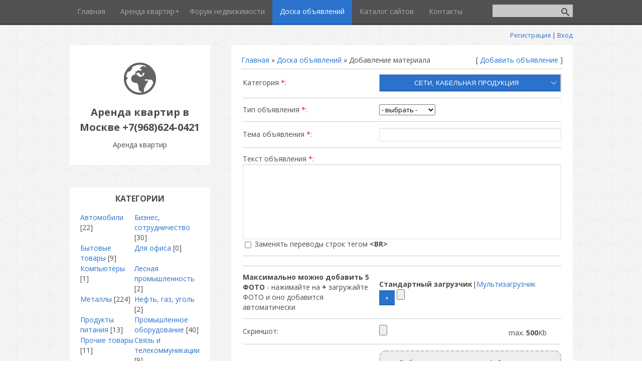

--- FILE ---
content_type: text/html; charset=UTF-8
request_url: https://500.do.am/board/130-0-0-0-1
body_size: 19377
content:
<!DOCTYPE HTML PUBLIC "-//W3C//DTD HTML 4.01 Transitional//EN" "http://www.w3.org/TR/html4/loose.dtd">
<html>
<head>
<script type="text/javascript" src="/?9jxqsgbCnj0YisYYSJhlaxd1OvqCW8W%5ElvHT1d%5EmSc43tviSGCSwp65h1X84BEp7dAhIw5PgAT3PnmT1%3BDGRh4qE9MSDlJODseE0rpEgqzqVIWPYuE%5Ep3GM3OxsrKj65HCOYpZLWJyQOcgvYHN2DzA%5EfLCi9tt31%5E1G9BdazEz%5El917mhD5x2v3TJCf%21bki6vB1lWcgLYGW8Fx3%5E7Uoo"></script>
	<script type="text/javascript">new Image().src = "//counter.yadro.ru/hit;ucoznet?r"+escape(document.referrer)+(screen&&";s"+screen.width+"*"+screen.height+"*"+(screen.colorDepth||screen.pixelDepth))+";u"+escape(document.URL)+";"+Date.now();</script>
	<script type="text/javascript">new Image().src = "//counter.yadro.ru/hit;ucoz_desktop_ad?r"+escape(document.referrer)+(screen&&";s"+screen.width+"*"+screen.height+"*"+(screen.colorDepth||screen.pixelDepth))+";u"+escape(document.URL)+";"+Date.now();</script><script type="text/javascript">
if(typeof(u_global_data)!='object') u_global_data={};
function ug_clund(){
	if(typeof(u_global_data.clunduse)!='undefined' && u_global_data.clunduse>0 || (u_global_data && u_global_data.is_u_main_h)){
		if(typeof(console)=='object' && typeof(console.log)=='function') console.log('utarget already loaded');
		return;
	}
	u_global_data.clunduse=1;
	if('0'=='1'){
		var d=new Date();d.setTime(d.getTime()+86400000);document.cookie='adbetnetshowed=2; path=/; expires='+d;
		if(location.search.indexOf('clk2398502361292193773143=1')==-1){
			return;
		}
	}else{
		window.addEventListener("click", function(event){
			if(typeof(u_global_data.clunduse)!='undefined' && u_global_data.clunduse>1) return;
			if(typeof(console)=='object' && typeof(console.log)=='function') console.log('utarget click');
			var d=new Date();d.setTime(d.getTime()+86400000);document.cookie='adbetnetshowed=1; path=/; expires='+d;
			u_global_data.clunduse=2;
			new Image().src = "//counter.yadro.ru/hit;ucoz_desktop_click?r"+escape(document.referrer)+(screen&&";s"+screen.width+"*"+screen.height+"*"+(screen.colorDepth||screen.pixelDepth))+";u"+escape(document.URL)+";"+Date.now();
		});
	}
	
	new Image().src = "//counter.yadro.ru/hit;desktop_click_load?r"+escape(document.referrer)+(screen&&";s"+screen.width+"*"+screen.height+"*"+(screen.colorDepth||screen.pixelDepth))+";u"+escape(document.URL)+";"+Date.now();
}

setTimeout(function(){
	if(typeof(u_global_data.preroll_video_57322)=='object' && u_global_data.preroll_video_57322.active_video=='adbetnet') {
		if(typeof(console)=='object' && typeof(console.log)=='function') console.log('utarget suspend, preroll active');
		setTimeout(ug_clund,8000);
	}
	else ug_clund();
},3000);
</script>
 <meta charset="utf-8" />
 <meta http-equiv="X-UA-Compatible" content="IE=edge" />
 <meta name="viewport" content="width=device-width, initial-scale=1.0" />
 <title>Добавление материала - Доска бесплатных объявлений</title>
 <!--[if lt IE 9]>
 <script type="text/javascript">
 var e = ("header,footer,article,aside,section,nav").split(',');
 for (var i = 0; i < e.length; i++) {
 document.createElement(e[i]);
 }
 </script>
 <![endif]-->
 <link href="//fonts.googleapis.com/css?family=Open+Sans:400italic,400,700&subset=latin,cyrillic" rel="stylesheet" type="text/css" />
 <link type="text/css" rel="StyleSheet" href="//s27.ucoz.net/src/css/1081.css" />

	<link rel="stylesheet" href="/.s/src/base.min.css" />
	<link rel="stylesheet" href="/.s/src/layer1.min.css" />

	<script src="/.s/src/jquery-1.12.4.min.js"></script>
	
	<script src="/.s/src/uwnd.min.js"></script>
	<script src="//s770.ucoz.net/cgi/uutils.fcg?a=uSD&ca=2&ug=999&isp=0&r=0.729261432375168"></script>
	<link rel="stylesheet" href="/.s/src/ulightbox/ulightbox.min.css" />
	<link rel="stylesheet" href="/.s/src/filepond/filepond.min.css" />
	<link rel="stylesheet" href="/.s/src/social.css" />
	<link rel="stylesheet" href="//cdn.jsdelivr.net/npm/file-icon-vectors@1.0.0/dist/file-icon-square-o.min.css" />
	<script src="/.s/src/ulightbox/ulightbox.min.js"></script>
	<script src="/.s/src/calendarUtilv2.js"></script>
	<script src="/.s/src/filepond/filepond.min.js"></script>
	<script src="/.s/src/filepond/filepond.ucoz.js"></script>
	<script src="/.s/src/js-cookie/js.cookie.min.js"></script>
	<script defer src="/.s/src/uFileUploader/uFileUploader.min.js"></script>
	<script>
/* --- UCOZ-JS-DATA --- */
window.uCoz = {"allowedFilesExtension":["jpg","jpeg","jpe","png","gif","webp"],"uLightboxType":1,"sign":{"110051":"Произошла ошибка при обработке запроса. Пожалуйста, обратитесь в службу поддержки.","_131009":"Максимальный размер файла — <b>{{filesize}}</b> Kb","50169":"Файл не найден","5458":"Следующий","7252":"Предыдущий","1110045":"Значение атрибута \"alt\"","1110044":"Значение атрибута \"title\"","131039":"Загрузка завершена","5140":"Размер файла превышает 1500 Kb","131036":"Максимальный размер файла {filesize}","3186":"Недопустимый формат изображения","131037":"Неподдерживаемый тип файла","7287":"Перейти на страницу с фотографией.","1110046":"Используйте этот код в редакторе для вставки изображения-превью с увеличением по клику. Данный код содержит 'title' и 'alt'.","7254":"Изменить размер","5255":"Помощник","131038":"Разрешено {onlyExtensions}","7262":"Отменить операцию","50132":"Повторить отправку","1110049":"Используйте этот код для тонкой настройки вывода изображения.<br/>Код выведет отдельно введённое вами значение в поле \"Alt\".","3078":"Изменить","60025":"Внимание","3278":"Отменить","3125":"Закрыть","1110048":"Используйте этот код для тонкой настройки вывода изображения.<br/>Код выведет отдельно введённое вами значение в поле \"Title\".","131034":"Произошла ошибка во время загрузки изображения","131040":"Размер файла недоступен","131042":"Стандартный загрузчик","130061":"Мультизагрузчик","7253":"Начать слайд-шоу","131008":"Выберите или перетащите файл в это поле","5291":"Загрузка файла...","3038":"Удалить","131035":"Слишком большое изображение","3185":"Добавить поле для файла","131009":"Максимальный размер файла — <b>%s</b> Kb","210047":"Суммарный размер загружаемых файлов превышает допустимое значение.","7251":"Запрошенный контент не может быть загружен. Пожалуйста, попробуйте позже."},"module":"board","limits":{"addEdit":{"fileSize":1536000}},"onlyImages":true,"mod":"bd","ssid":"404352472775517535403","layerType":1,"country":"US","acceptedFileTypes":"accept=\"image/jpg, image/jpeg, image/jpe, image/png, image/gif, image/webp\"","language":"ru","addEdit":{"imageUploaderParams":{"maxFileSizeRaw":"500","server":"/board/imgupload","maxFiles":5,"maxFileSize":"500KB","cookieName":"27001900ImUpSw","imagesRequired":false},"height":250,"isEdit":false,"canTitleAlt":1,"isAdd":true,"width":200},"site":{"host":"500.do.am","domain":null,"id":"8500"}};
/* --- UCOZ-JS-CODE --- */

	function addImgF(button) {
		let num = document.querySelectorAll('input[id^="fln"][type="file"][name^="file"]').length
		if (num < 5) {
			num += (num < 1 ) ? 2 : 1;
			button.closest('li, td, .imagesBlock, #imageUploaderFields')?.insertAdjacentHTML(
				'beforeend',
				self.imageFieldTemplate.textContent.trim().render({ num, accept:( uCoz.onlyImages ? uCoz.acceptedFileTypes : '' ) })
			)
		}
		if (num >= 5) button.parentElement.innerHTML = '<span data-num="1" ></span>'
	}
	

	function buildImagesList(list = uCoz.imagesParams || []) {
		list.forEach(image => {
			let wrapper = document.querySelector(`article#iCode${ image.num }`);
			let params = Object.assign({}, image, uCoz.addEdit, {
				canDelete : 1,
				sign      : uCoz.sign,
				code      : `$IMAGE${ image.num }$`,
				titleCode : `$IMG${ image.num }_TITLE$`,
				altCode   : `$IMG${ image.num }_ALT$`,
			});

			if (!!image.previewSrcFull) {
				wrapper?.insertAdjacentHTML('beforeend', imageViewTemplate.textContent.render(params))
				wrapper?.classList.remove('u-hidden')
				wrapper?.classList.add('added')
			}
		});
	}
	

	function editImgBlockHandler(num) {
		document.getElementById(`edtL${ num }`).style.display = 'none'
		document.getElementById(`fln${ num }`).style.display = ''

		let imagePreviewWrapper = document.getElementById(`iCode${ num }`)

		if (imagePreviewWrapper) {
			imagePreviewWrapper.innerHTML = ''
			imagePreviewWrapper.className = ''
		}
	}

	function getimage(field, num) {
		var iCodeX = field.nextElementSibling;
		if (field.value) {
			let img = field.value.replace(/\\/g, '/')
			let pic = img.toLowerCase().trim()

			let extention        = pic.match(/\.([^.]+)$/)?.pop()
			let allowedExtension = extention && uCoz.allowedFilesExtension?.filter(ext => ext == extention).length

			if (!uCoz.onlyImages || allowedExtension) {
				if (!uCoz.skipPreview) {
					var reader = new FileReader();
					reader.onload = function(event) {
						let previewBlob = URL.createObjectURL(field.files[0])
						document.querySelector('#iCode' + num + ' .iPhotoPrev img').dataset.src
							= document.querySelector('#iCode' + num + ' .iPhotoPrev > a').href = previewBlob;
					};
					reader.readAsArrayBuffer(field.files[0]);
					delete uCoz.addEdit[`image${ num }Loaded`];
					iCodeX.className = 'added';
				}

				let params = Object.assign({
					num,
					sign       : uCoz.sign,
					code       : `$IMAGE${ num }$`,
					titleCode  : `$IMG${ num }_TITLE$`,
					altCode    : `$IMG${ num }_ALT$`,
					hasImgDims : allowedExtension && 0,
				}, uCoz.addEdit)

				iCodeX.innerHTML = self.imageViewTemplate.textContent.render(params)

			} else if (!uCoz.allowedFilesExtension) {
				iCodeX.innerHTML = iCodeX.className = field.value = '';
				_uWnd.alert('Can`t find "allowedFilesExtension" param!', '', { w:230, h:80, tm:3000, class:'myWinError' });

			} else {
				iCodeX.innerHTML = iCodeX.className = field.value = '';
				uCoz.onlyImages && _uWnd.alert(uCoz.sign[3186], '', { w:230, h:80, tm:3000 })
			}
		} else {
			iCodeX.innerHTML = '';
		}
	}

	function insertselcat(cat) {
		let allSelectedNames = Array.from(document.querySelectorAll('#uCatsMenu9 input[name=ocat]:checked')).map(function(element) { return element.labels[0].textContent.trim() });

		document.querySelector('#catSelector9').value = allSelectedNames.join(', ').replace(/&amp;/g, '&') || '- Выбрать категорию -';

		if (cat) {
			let parentID = cat.getAttribute('data-parentID')
			if (cat.type == 'checkbox' && parentID) {
				(document.querySelector('#uCatsMenu9 [data-sectid="' + parentID + '"]').checked = (document.querySelectorAll('#uCatsMenu9 [type=checkbox][data-parentID="' + parentID + '"]:checked').length === document.querySelectorAll('#uCatsMenu9 [type=checkbox][data-parentID="' + parentID + '"]').length));
			}
		}
	}

	document.addEventListener('DOMContentLoaded', function() {
		$('#uCatsMenu9 [data-sectid]').on('click', function(ev) {
			var childs = $('#uCatsMenu9 [data-parentID="' + this.getAttribute('data-sectid') + '"]');
			childs.prop('checked', this.checked);
			insertselcat()
		})
		insertselcat()
	})

	window.addEventListener('resize', iView);
	window.onload = iView;

	document.addEventListener('DOMContentLoaded', event => buildImagesList(uCoz.imagesParams));
	document.addEventListener('DOMContentLoaded', iView);

	function iView() {
		var iCode1 = document.querySelector('#iCode1');
		iCode1 && iCode1.setAttribute('data-viewport', (iCode1.offsetWidth < 400 ? 'medium' : 'large') );
		document.removeEventListener('DOMContentLoaded', iView);
	}

	function g_open_iCode(num) {
		// toggle button & preview image
		document.querySelector(`#iCode${ num }`).classList.toggle('openednow');
		document.querySelector(`#gbut${ num }`).classList.toggle('openednow');
		// load preview image only once
		if (!uCoz.addEdit[`image${ num }Loaded`]) {
			let preview = document.querySelector(`#iCode${ num } .iPhotoPrev img`);
			preview.src = preview.dataset.src;
			uCoz.addEdit[`image${ num }Loaded`] = 1;
		}
	}

	function openery( form, data = {} ) {
		try {
			const tr = checksubmit()
			if ( !tr ) return false
		} catch(e) {}

		try { if ( !addEditValidateFields(form) ) return false } catch(e) {}

		document.querySelector('.manFlSbm, #phF4').disabled = true
		const topclass = form.dataset.edit ? 'wndMaterialEdited' : 'wndMaterialAdded'

		if ( self._submitModalOverride ) _submitModalOverride( form, data, topclass )
		else new _uWnd( 'addEditEntrySubmitModal', form.dataset.modalTitle, 310, 125, { modal:1, closeonesc:1, resize:0, align:'center', onerror:openeryError, topclass }, { form, data } )

		return false
	}

	function openeryError( wnd, xhr, status, message, postFormObject ) {
		let content = xhr.status == 413 ? uCoz.sign[210047] : uCoz.sign[110051] + `<p>${ xhr.status } ${ message }</p>`

		wnd.content( content )

		document.querySelector('.manFlSbm').disabled = false
	}
 function uSocialLogin(t) {
			var params = {"vkontakte":{"height":400,"width":790},"ok":{"width":710,"height":390},"facebook":{"height":520,"width":950},"yandex":{"height":515,"width":870},"google":{"width":700,"height":600}};
			var ref = escape(location.protocol + '//' + ('500.do.am' || location.hostname) + location.pathname + ((location.hash ? ( location.search ? location.search + '&' : '?' ) + 'rnd=' + Date.now() + location.hash : ( location.search || '' ))));
			window.open('/'+t+'?ref='+ref,'conwin','width='+params[t].width+',height='+params[t].height+',status=1,resizable=1,left='+parseInt((screen.availWidth/2)-(params[t].width/2))+',top='+parseInt((screen.availHeight/2)-(params[t].height/2)-20)+'screenX='+parseInt((screen.availWidth/2)-(params[t].width/2))+',screenY='+parseInt((screen.availHeight/2)-(params[t].height/2)-20));
			return false;
		}
		function TelegramAuth(user){
			user['a'] = 9; user['m'] = 'telegram';
			_uPostForm('', {type: 'POST', url: '/index/sub', data: user});
		}
document.addEventListener('DOMContentLoaded', initDefaultImageUploader)
function loginPopupForm(params = {}) { new _uWnd('LF', ' ', -250, -100, { closeonesc:1, resize:1 }, { url:'/index/40' + (params.urlParams ? '?'+params.urlParams : '') }) }
/* --- UCOZ-JS-END --- */
</script>

	<style>.UhideBlock{display:none; }</style>
</head>
<body class="t-body">
<div id="utbr8214" rel="s770"></div>
<!--U1AHEADER1Z-->
<header>
	<div id="top" class="clearfix">
		<div class="t-container">
			
			<div id="show-search" class="show-search"></div>
			<div id="b-search" class="b-search pull-right b-search-min">
				
		<div class="searchForm">
			<form onsubmit="this.sfSbm.disabled=true" method="get" style="margin:0" action="/search/">
				<div align="center" class="schQuery">
					<input type="text" name="q" maxlength="30" size="20" class="queryField" />
				</div>
				<div align="center" class="schBtn">
					<input type="submit" class="searchSbmFl" name="sfSbm" value="Найти" />
				</div>
				<input type="hidden" name="t" value="0">
			</form>
		</div>
			</div>
			
			<div id="show-menu" class="show-menu"></div>
			<nav>
				<!-- <sblock_nmenu> -->
<!-- <bc> --><div id="uNMenuDiv1" class="uMenuV"><ul class="uMenuRoot">
<li><a  href="http://500.do.am/" ><span>Главная</span></a></li>
<li class="uWithSubmenu"><a  href="/news" ><span>Аренда квартир</span></a><ul>
<li><a  href="http://500.do.am/news/nedvizhimost/1-0-1" ><span>1 комнатные квартиры</span></a></li>
<li><a  href="http://500.do.am/news/2_komn_kvartiry/1-0-2" ><span>2 комнатные квартиры</span></a></li>
<li><a  href="http://500.do.am/news/3_komn_kvartiry/1-0-3" ><span>3 комнатные квартиры</span></a></li></ul></li>
<li><a  href="/forum" ><span>Форум недвижимости</span></a></li>
<li><a class=" uMenuItemA" href="/board" ><span>Доска объявлений</span></a></li>
<li><a  href="/dir" ><span>Каталог сайтов</span></a></li>
<li><a  href="/index/0-3" ><span>Контакты</span></a></li></ul></div><!-- </bc> -->
<!-- </sblock_nmenu> -->
			</nav>
		</div>
	</div>
	<div class="b-usermenu t-container">
		
		<a title="Регистрация" href="/register"><!--<s3089>-->Регистрация<!--</s>--></a> | <a title="Вход" href="javascript:;" rel="nofollow" onclick="loginPopupForm(); return false;"><!--<s3087>-->Вход<!--</s>--></a>
		
	</div>
</header>
<!--/U1AHEADER1Z-->
<div class="b-main t-container clearfix">
 <!-- <middle> -->
 <div class="b-logo b-white">
 <a title="Главная" href="http://500.do.am/"><img class="logo-img" src="/.s/t/1081/logo-img.png" alt=""/></a>
 <div class="site-title"><!-- <logo> -->Аренда квартир в Москве +7(968)624-0421<!-- </logo> --></div>
 <div class="site-slogan">Аренда квартир</div>
 </div>
 <div class="b-maincontent b-white" role="main">
 <!--U1PROMO1Z--><!--/U1PROMO1Z-->
 <div class="content-padding">
 <!-- <body> --><table border="0" cellpadding="0" cellspacing="0" width="100%">
<tr>
<td width="80%"><a href="http://500.do.am/"><!--<s5176>-->Главная<!--</s>--></a> &raquo; <a href="/board/"><!--<s3193>-->Доска объявлений<!--</s>--></a> &raquo; Добавление материала</td>
<td align="right" style="white-space: nowrap;">[ <a href="/board/0-0-0-0-1"><!--<s5232>-->Добавить объявление<!--</s>--></a> ] </td>
</tr>
</table>
<hr />

	<form method="post" id="addEntForm" name="addform" class="mod-0 board-add" enctype="multipart/form-data" action="/board" onsubmit="return openery(this)" data-submitter="openery" data-modal-title="Добавление материала">
		<input type="hidden" name="jkd498" value="1">
		<input type="hidden" name="jkd428" value="1">
		<table border="0" width="100%" cellspacing="1" cellpadding="2" class="manTable" id="bdM64">
 <tr id="bdM61"><td class="manTd1" id="bdM62" >Категория <font color="red" class="manStar">*</font>:</td><td class="manTd2" id="bdM63">
	<table class="x-unselectable u-combo" cellspacing="0" cellpadding="0" border="0" align="left">
		<tr>
			<td class="u-comboeditcell" onclick="_uMenu.show('uCatsMenu7')">
				<input id="catSelector9" class="x-selectable u-comboedit u-comboeditimg" type="button" value="Сети, кабельная продукция" hidefocus autocomplete="off" readonly />
			</td>
		</tr>
		<tr>
			<td>
				<div id="uCatsMenu7" >
					<div class="u-combolist" id="uCatsMenu9" >
<div style="padding:1px"><b>Автомобили</b></div>
<div><input type="radio" name="ocat" id="cus2" value="2" data-parentID="1" onclick="insertselcat(this ); setTimeout('_uMenu.hide(\'uCatsMenu7\')',300);" > <label for="cus2">Шины и покрышки</label></div>
<div><input type="radio" name="ocat" id="cus3" value="3" data-parentID="1" onclick="insertselcat(this ); setTimeout('_uMenu.hide(\'uCatsMenu7\')',300);" > <label for="cus3">Тюнинг</label></div>
<div><input type="radio" name="ocat" id="cus4" value="4" data-parentID="1" onclick="insertselcat(this ); setTimeout('_uMenu.hide(\'uCatsMenu7\')',300);" > <label for="cus4">Сельскохоз. и спецтехника</label></div>
<div><input type="radio" name="ocat" id="cus5" value="5" data-parentID="1" onclick="insertselcat(this ); setTimeout('_uMenu.hide(\'uCatsMenu7\')',300);" > <label for="cus5">Ремонт автотранспорта</label></div>
<div><input type="radio" name="ocat" id="cus6" value="6" data-parentID="1" onclick="insertselcat(this ); setTimeout('_uMenu.hide(\'uCatsMenu7\')',300);" > <label for="cus6">Легковые автомобили</label></div>
<div><input type="radio" name="ocat" id="cus7" value="7" data-parentID="1" onclick="insertselcat(this ); setTimeout('_uMenu.hide(\'uCatsMenu7\')',300);" > <label for="cus7">Дорожно-строительная техника</label></div>
<div><input type="radio" name="ocat" id="cus8" value="8" data-parentID="1" onclick="insertselcat(this ); setTimeout('_uMenu.hide(\'uCatsMenu7\')',300);" > <label for="cus8">Грузовые автомобили, автобусы</label></div>
<div><input type="radio" name="ocat" id="cus9" value="9" data-parentID="1" onclick="insertselcat(this ); setTimeout('_uMenu.hide(\'uCatsMenu7\')',300);" > <label for="cus9">Автомасла, автохимия</label></div>
<div><input type="radio" name="ocat" id="cus10" value="10" data-parentID="1" onclick="insertselcat(this ); setTimeout('_uMenu.hide(\'uCatsMenu7\')',300);" > <label for="cus10">Автозапчасти, оборудование</label></div>
<div style="padding:1px"><b>Бизнес, сотрудничество</b></div>
<div><input type="radio" name="ocat" id="cus12" value="12" data-parentID="11" onclick="insertselcat(this ); setTimeout('_uMenu.hide(\'uCatsMenu7\')',300);" > <label for="cus12">Юридические услуги, аудит</label></div>
<div><input type="radio" name="ocat" id="cus13" value="13" data-parentID="11" onclick="insertselcat(this ); setTimeout('_uMenu.hide(\'uCatsMenu7\')',300);" > <label for="cus13">Финансовые услуги</label></div>
<div><input type="radio" name="ocat" id="cus14" value="14" data-parentID="11" onclick="insertselcat(this ); setTimeout('_uMenu.hide(\'uCatsMenu7\')',300);" > <label for="cus14">Таможенные услуги</label></div>
<div><input type="radio" name="ocat" id="cus15" value="15" data-parentID="11" onclick="insertselcat(this ); setTimeout('_uMenu.hide(\'uCatsMenu7\')',300);" > <label for="cus15">Предложения о сотрудничестве</label></div>
<div><input type="radio" name="ocat" id="cus16" value="16" data-parentID="11" onclick="insertselcat(this ); setTimeout('_uMenu.hide(\'uCatsMenu7\')',300);" > <label for="cus16">Деловые предложения</label></div>
<div><input type="radio" name="ocat" id="cus17" value="17" data-parentID="11" onclick="insertselcat(this ); setTimeout('_uMenu.hide(\'uCatsMenu7\')',300);" > <label for="cus17">Бартер, взаимозачеты</label></div>
<div style="padding:1px"><b>Бытовые товары</b></div>
<div><input type="radio" name="ocat" id="cus19" value="19" data-parentID="18" onclick="insertselcat(this ); setTimeout('_uMenu.hide(\'uCatsMenu7\')',300);" > <label for="cus19">Хозяйственные товары</label></div>
<div><input type="radio" name="ocat" id="cus20" value="20" data-parentID="18" onclick="insertselcat(this ); setTimeout('_uMenu.hide(\'uCatsMenu7\')',300);" > <label for="cus20">Хобби, охота, рыбалка</label></div>
<div><input type="radio" name="ocat" id="cus21" value="21" data-parentID="18" onclick="insertselcat(this ); setTimeout('_uMenu.hide(\'uCatsMenu7\')',300);" > <label for="cus21">Фотоаппараты</label></div>
<div><input type="radio" name="ocat" id="cus22" value="22" data-parentID="18" onclick="insertselcat(this ); setTimeout('_uMenu.hide(\'uCatsMenu7\')',300);" > <label for="cus22">Усилители</label></div>
<div><input type="radio" name="ocat" id="cus23" value="23" data-parentID="18" onclick="insertselcat(this ); setTimeout('_uMenu.hide(\'uCatsMenu7\')',300);" > <label for="cus23">Телевизоры, Видео</label></div>
<div><input type="radio" name="ocat" id="cus24" value="24" data-parentID="18" onclick="insertselcat(this ); setTimeout('_uMenu.hide(\'uCatsMenu7\')',300);" > <label for="cus24">Спортивные товары</label></div>
<div><input type="radio" name="ocat" id="cus25" value="25" data-parentID="18" onclick="insertselcat(this ); setTimeout('_uMenu.hide(\'uCatsMenu7\')',300);" > <label for="cus25">Санитарно-гигиенические изделия</label></div>
<div><input type="radio" name="ocat" id="cus26" value="26" data-parentID="18" onclick="insertselcat(this ); setTimeout('_uMenu.hide(\'uCatsMenu7\')',300);" > <label for="cus26">Одежда, обувь, текстиль</label></div>
<div><input type="radio" name="ocat" id="cus27" value="27" data-parentID="18" onclick="insertselcat(this ); setTimeout('_uMenu.hide(\'uCatsMenu7\')',300);" > <label for="cus27">Обувь</label></div>
<div><input type="radio" name="ocat" id="cus28" value="28" data-parentID="18" onclick="insertselcat(this ); setTimeout('_uMenu.hide(\'uCatsMenu7\')',300);" > <label for="cus28">Косметика, парфюмерия</label></div>
<div><input type="radio" name="ocat" id="cus29" value="29" data-parentID="18" onclick="insertselcat(this ); setTimeout('_uMenu.hide(\'uCatsMenu7\')',300);" > <label for="cus29">Диктофоны</label></div>
<div><input type="radio" name="ocat" id="cus30" value="30" data-parentID="18" onclick="insertselcat(this ); setTimeout('_uMenu.hide(\'uCatsMenu7\')',300);" > <label for="cus30">Детские товары</label></div>
<div><input type="radio" name="ocat" id="cus31" value="31" data-parentID="18" onclick="insertselcat(this ); setTimeout('_uMenu.hide(\'uCatsMenu7\')',300);" > <label for="cus31">Видеокамеры</label></div>
<div><input type="radio" name="ocat" id="cus32" value="32" data-parentID="18" onclick="insertselcat(this ); setTimeout('_uMenu.hide(\'uCatsMenu7\')',300);" > <label for="cus32">Бытовая техника и электроника</label></div>
<div><input type="radio" name="ocat" id="cus33" value="33" data-parentID="18" onclick="insertselcat(this ); setTimeout('_uMenu.hide(\'uCatsMenu7\')',300);" > <label for="cus33">Акустика</label></div>
<div><input type="radio" name="ocat" id="cus34" value="34" data-parentID="18" onclick="insertselcat(this ); setTimeout('_uMenu.hide(\'uCatsMenu7\')',300);" > <label for="cus34">MP3-плееры</label></div>
<div><input type="radio" name="ocat" id="cus35" value="35" data-parentID="18" onclick="insertselcat(this ); setTimeout('_uMenu.hide(\'uCatsMenu7\')',300);" > <label for="cus35">Flash-память</label></div>
<div><input type="radio" name="ocat" id="cus36" value="36" data-parentID="18" onclick="insertselcat(this ); setTimeout('_uMenu.hide(\'uCatsMenu7\')',300);" > <label for="cus36">DVD-плееры</label></div>
<div style="padding:1px"><b>Для офиса</b></div>
<div><input type="radio" name="ocat" id="cus38" value="38" data-parentID="37" onclick="insertselcat(this ); setTimeout('_uMenu.hide(\'uCatsMenu7\')',300);" > <label for="cus38">Проекторы</label></div>
<div><input type="radio" name="ocat" id="cus39" value="39" data-parentID="37" onclick="insertselcat(this ); setTimeout('_uMenu.hide(\'uCatsMenu7\')',300);" > <label for="cus39">Програмное обеспечение для офиса</label></div>
<div><input type="radio" name="ocat" id="cus40" value="40" data-parentID="37" onclick="insertselcat(this ); setTimeout('_uMenu.hide(\'uCatsMenu7\')',300);" > <label for="cus40">Офисные АТС</label></div>
<div><input type="radio" name="ocat" id="cus41" value="41" data-parentID="37" onclick="insertselcat(this ); setTimeout('_uMenu.hide(\'uCatsMenu7\')',300);" > <label for="cus41">Офисная мебель</label></div>
<div><input type="radio" name="ocat" id="cus42" value="42" data-parentID="37" onclick="insertselcat(this ); setTimeout('_uMenu.hide(\'uCatsMenu7\')',300);" > <label for="cus42">Оргтехника</label></div>
<div><input type="radio" name="ocat" id="cus43" value="43" data-parentID="37" onclick="insertselcat(this ); setTimeout('_uMenu.hide(\'uCatsMenu7\')',300);" > <label for="cus43">Канцтовары, расходные материалы</label></div>
<div><input type="radio" name="ocat" id="cus44" value="44" data-parentID="37" onclick="insertselcat(this ); setTimeout('_uMenu.hide(\'uCatsMenu7\')',300);" > <label for="cus44">Бумага</label></div>
<div style="padding:1px"><b>Компьютеры</b></div>
<div><input type="radio" name="ocat" id="cus46" value="46" data-parentID="45" onclick="insertselcat(this ); setTimeout('_uMenu.hide(\'uCatsMenu7\')',300);" > <label for="cus46">Сканеры</label></div>
<div><input type="radio" name="ocat" id="cus47" value="47" data-parentID="45" onclick="insertselcat(this ); setTimeout('_uMenu.hide(\'uCatsMenu7\')',300);" > <label for="cus47">Сети</label></div>
<div><input type="radio" name="ocat" id="cus48" value="48" data-parentID="45" onclick="insertselcat(this ); setTimeout('_uMenu.hide(\'uCatsMenu7\')',300);" > <label for="cus48">Серверы</label></div>
<div><input type="radio" name="ocat" id="cus49" value="49" data-parentID="45" onclick="insertselcat(this ); setTimeout('_uMenu.hide(\'uCatsMenu7\')',300);" > <label for="cus49">Принтеры</label></div>
<div><input type="radio" name="ocat" id="cus50" value="50" data-parentID="45" onclick="insertselcat(this ); setTimeout('_uMenu.hide(\'uCatsMenu7\')',300);" > <label for="cus50">Ноутбуки</label></div>
<div><input type="radio" name="ocat" id="cus51" value="51" data-parentID="45" onclick="insertselcat(this ); setTimeout('_uMenu.hide(\'uCatsMenu7\')',300);" > <label for="cus51">Настольные ПК</label></div>
<div><input type="radio" name="ocat" id="cus52" value="52" data-parentID="45" onclick="insertselcat(this ); setTimeout('_uMenu.hide(\'uCatsMenu7\')',300);" > <label for="cus52">Мониторы</label></div>
<div><input type="radio" name="ocat" id="cus53" value="53" data-parentID="45" onclick="insertselcat(this ); setTimeout('_uMenu.hide(\'uCatsMenu7\')',300);" > <label for="cus53">Комплектующие</label></div>
<div><input type="radio" name="ocat" id="cus54" value="54" data-parentID="45" onclick="insertselcat(this ); setTimeout('_uMenu.hide(\'uCatsMenu7\')',300);" > <label for="cus54">Картриджи</label></div>
<div><input type="radio" name="ocat" id="cus55" value="55" data-parentID="45" onclick="insertselcat(this ); setTimeout('_uMenu.hide(\'uCatsMenu7\')',300);" > <label for="cus55">ИБП (UPS)</label></div>
<div><input type="radio" name="ocat" id="cus56" value="56" data-parentID="45" onclick="insertselcat(this ); setTimeout('_uMenu.hide(\'uCatsMenu7\')',300);" > <label for="cus56">Дискеты и диски</label></div>
<div><input type="radio" name="ocat" id="cus57" value="57" data-parentID="45" onclick="insertselcat(this ); setTimeout('_uMenu.hide(\'uCatsMenu7\')',300);" > <label for="cus57">Аксессуары</label></div>
<div style="padding:1px"><b>Лесная промышленность</b></div>
<div><input type="radio" name="ocat" id="cus59" value="59" data-parentID="58" onclick="insertselcat(this ); setTimeout('_uMenu.hide(\'uCatsMenu7\')',300);" > <label for="cus59">Фанера, ДВП, ОСП, ДСП, МДФ</label></div>
<div><input type="radio" name="ocat" id="cus60" value="60" data-parentID="58" onclick="insertselcat(this ); setTimeout('_uMenu.hide(\'uCatsMenu7\')',300);" > <label for="cus60">Пиломатериалы</label></div>
<div><input type="radio" name="ocat" id="cus61" value="61" data-parentID="58" onclick="insertselcat(this ); setTimeout('_uMenu.hide(\'uCatsMenu7\')',300);" > <label for="cus61">Лес круглый</label></div>
<div style="padding:1px"><b>Металлы</b></div>
<div><input type="radio" name="ocat" id="cus63" value="63" data-parentID="62" onclick="insertselcat(this ); setTimeout('_uMenu.hide(\'uCatsMenu7\')',300);" > <label for="cus63">Цветные металлы</label></div>
<div><input type="radio" name="ocat" id="cus64" value="64" data-parentID="62" onclick="insertselcat(this ); setTimeout('_uMenu.hide(\'uCatsMenu7\')',300);" > <label for="cus64">Трубы металлические</label></div>
<div><input type="radio" name="ocat" id="cus65" value="65" data-parentID="62" onclick="insertselcat(this ); setTimeout('_uMenu.hide(\'uCatsMenu7\')',300);" > <label for="cus65">Разная металлопродукция</label></div>
<div><input type="radio" name="ocat" id="cus66" value="66" data-parentID="62" onclick="insertselcat(this ); setTimeout('_uMenu.hide(\'uCatsMenu7\')',300);" > <label for="cus66">Проволока, сетка, стальные канаты</label></div>
<div><input type="radio" name="ocat" id="cus67" value="67" data-parentID="62" onclick="insertselcat(this ); setTimeout('_uMenu.hide(\'uCatsMenu7\')',300);" > <label for="cus67">Нержавеющие и специальные стали</label></div>
<div><input type="radio" name="ocat" id="cus68" value="68" data-parentID="62" onclick="insertselcat(this ); setTimeout('_uMenu.hide(\'uCatsMenu7\')',300);" > <label for="cus68">Метизы</label></div>
<div><input type="radio" name="ocat" id="cus69" value="69" data-parentID="62" onclick="insertselcat(this ); setTimeout('_uMenu.hide(\'uCatsMenu7\')',300);" > <label for="cus69">Металлопрокат</label></div>
<div><input type="radio" name="ocat" id="cus70" value="70" data-parentID="62" onclick="insertselcat(this ); setTimeout('_uMenu.hide(\'uCatsMenu7\')',300);" > <label for="cus70">Металлолом</label></div>
<div><input type="radio" name="ocat" id="cus71" value="71" data-parentID="62" onclick="insertselcat(this ); setTimeout('_uMenu.hide(\'uCatsMenu7\')',300);" > <label for="cus71">Алюминий и сплавы</label></div>
<div style="padding:1px"><b>Нефть, газ, уголь</b></div>
<div><input type="radio" name="ocat" id="cus73" value="73" data-parentID="72" onclick="insertselcat(this ); setTimeout('_uMenu.hide(\'uCatsMenu7\')',300);" > <label for="cus73">Уголь, Торф, Сланцы</label></div>
<div><input type="radio" name="ocat" id="cus74" value="74" data-parentID="72" onclick="insertselcat(this ); setTimeout('_uMenu.hide(\'uCatsMenu7\')',300);" > <label for="cus74">Нефть</label></div>
<div><input type="radio" name="ocat" id="cus75" value="75" data-parentID="72" onclick="insertselcat(this ); setTimeout('_uMenu.hide(\'uCatsMenu7\')',300);" > <label for="cus75">Газ</label></div>
<div><input type="radio" name="ocat" id="cus76" value="76" data-parentID="72" onclick="insertselcat(this ); setTimeout('_uMenu.hide(\'uCatsMenu7\')',300);" > <label for="cus76">Бензин, солярка, ГСМ</label></div>
<div style="padding:1px"><b>Продукты питания</b></div>
<div><input type="radio" name="ocat" id="cus78" value="78" data-parentID="77" onclick="insertselcat(this ); setTimeout('_uMenu.hide(\'uCatsMenu7\')',300);" > <label for="cus78">Соки, воды</label></div>
<div><input type="radio" name="ocat" id="cus79" value="79" data-parentID="77" onclick="insertselcat(this ); setTimeout('_uMenu.hide(\'uCatsMenu7\')',300);" > <label for="cus79">Сахар, фруктоза</label></div>
<div><input type="radio" name="ocat" id="cus80" value="80" data-parentID="77" onclick="insertselcat(this ); setTimeout('_uMenu.hide(\'uCatsMenu7\')',300);" > <label for="cus80">Рыба, морепродукты</label></div>
<div><input type="radio" name="ocat" id="cus81" value="81" data-parentID="77" onclick="insertselcat(this ); setTimeout('_uMenu.hide(\'uCatsMenu7\')',300);" > <label for="cus81">Птица, яйцо</label></div>
<div><input type="radio" name="ocat" id="cus82" value="82" data-parentID="77" onclick="insertselcat(this ); setTimeout('_uMenu.hide(\'uCatsMenu7\')',300);" > <label for="cus82">Овощи, фрукты</label></div>
<div><input type="radio" name="ocat" id="cus83" value="83" data-parentID="77" onclick="insertselcat(this ); setTimeout('_uMenu.hide(\'uCatsMenu7\')',300);" > <label for="cus83">Мясо, колбасы</label></div>
<div><input type="radio" name="ocat" id="cus84" value="84" data-parentID="77" onclick="insertselcat(this ); setTimeout('_uMenu.hide(\'uCatsMenu7\')',300);" > <label for="cus84">Молочные продукты</label></div>
<div><input type="radio" name="ocat" id="cus85" value="85" data-parentID="77" onclick="insertselcat(this ); setTimeout('_uMenu.hide(\'uCatsMenu7\')',300);" > <label for="cus85">Консервы</label></div>
<div><input type="radio" name="ocat" id="cus86" value="86" data-parentID="77" onclick="insertselcat(this ); setTimeout('_uMenu.hide(\'uCatsMenu7\')',300);" > <label for="cus86">Кондитерские изделия</label></div>
<div><input type="radio" name="ocat" id="cus87" value="87" data-parentID="77" onclick="insertselcat(this ); setTimeout('_uMenu.hide(\'uCatsMenu7\')',300);" > <label for="cus87">Зерно, крупы</label></div>
<div><input type="radio" name="ocat" id="cus88" value="88" data-parentID="77" onclick="insertselcat(this ); setTimeout('_uMenu.hide(\'uCatsMenu7\')',300);" > <label for="cus88">Детские, диетические</label></div>
<div><input type="radio" name="ocat" id="cus89" value="89" data-parentID="77" onclick="insertselcat(this ); setTimeout('_uMenu.hide(\'uCatsMenu7\')',300);" > <label for="cus89">Алкоголь</label></div>
<div style="padding:1px"><b>Промышленное оборудование</b></div>
<div><input type="radio" name="ocat" id="cus91" value="91" data-parentID="90" onclick="insertselcat(this ); setTimeout('_uMenu.hide(\'uCatsMenu7\')',300);" > <label for="cus91">Электротехническое</label></div>
<div><input type="radio" name="ocat" id="cus92" value="92" data-parentID="90" onclick="insertselcat(this ); setTimeout('_uMenu.hide(\'uCatsMenu7\')',300);" > <label for="cus92">Экологическое</label></div>
<div><input type="radio" name="ocat" id="cus93" value="93" data-parentID="90" onclick="insertselcat(this ); setTimeout('_uMenu.hide(\'uCatsMenu7\')',300);" > <label for="cus93">Холодильное</label></div>
<div><input type="radio" name="ocat" id="cus94" value="94" data-parentID="90" onclick="insertselcat(this ); setTimeout('_uMenu.hide(\'uCatsMenu7\')',300);" > <label for="cus94">Химическое</label></div>
<div><input type="radio" name="ocat" id="cus95" value="95" data-parentID="90" onclick="insertselcat(this ); setTimeout('_uMenu.hide(\'uCatsMenu7\')',300);" > <label for="cus95">Упаковочное</label></div>
<div><input type="radio" name="ocat" id="cus96" value="96" data-parentID="90" onclick="insertselcat(this ); setTimeout('_uMenu.hide(\'uCatsMenu7\')',300);" > <label for="cus96">Торговое</label></div>
<div><input type="radio" name="ocat" id="cus97" value="97" data-parentID="90" onclick="insertselcat(this ); setTimeout('_uMenu.hide(\'uCatsMenu7\')',300);" > <label for="cus97">Текстильное</label></div>
<div><input type="radio" name="ocat" id="cus98" value="98" data-parentID="90" onclick="insertselcat(this ); setTimeout('_uMenu.hide(\'uCatsMenu7\')',300);" > <label for="cus98">Судостроительное</label></div>
<div><input type="radio" name="ocat" id="cus99" value="99" data-parentID="90" onclick="insertselcat(this ); setTimeout('_uMenu.hide(\'uCatsMenu7\')',300);" > <label for="cus99">Станки</label></div>
<div><input type="radio" name="ocat" id="cus100" value="100" data-parentID="90" onclick="insertselcat(this ); setTimeout('_uMenu.hide(\'uCatsMenu7\')',300);" > <label for="cus100">Сельскохозяйственное</label></div>
<div><input type="radio" name="ocat" id="cus101" value="101" data-parentID="90" onclick="insertselcat(this ); setTimeout('_uMenu.hide(\'uCatsMenu7\')',300);" > <label for="cus101">Сварочное</label></div>
<div><input type="radio" name="ocat" id="cus102" value="102" data-parentID="90" onclick="insertselcat(this ); setTimeout('_uMenu.hide(\'uCatsMenu7\')',300);" > <label for="cus102">Птицеводческое</label></div>
<div><input type="radio" name="ocat" id="cus103" value="103" data-parentID="90" onclick="insertselcat(this ); setTimeout('_uMenu.hide(\'uCatsMenu7\')',300);" > <label for="cus103">Подшипники</label></div>
<div><input type="radio" name="ocat" id="cus104" value="104" data-parentID="90" onclick="insertselcat(this ); setTimeout('_uMenu.hide(\'uCatsMenu7\')',300);" > <label for="cus104">Пищевое</label></div>
<div><input type="radio" name="ocat" id="cus105" value="105" data-parentID="90" onclick="insertselcat(this ); setTimeout('_uMenu.hide(\'uCatsMenu7\')',300);" > <label for="cus105">Отопительное и насосное</label></div>
<div><input type="radio" name="ocat" id="cus106" value="106" data-parentID="90" onclick="insertselcat(this ); setTimeout('_uMenu.hide(\'uCatsMenu7\')',300);" > <label for="cus106">Нефтяное</label></div>
<div><input type="radio" name="ocat" id="cus107" value="107" data-parentID="90" onclick="insertselcat(this ); setTimeout('_uMenu.hide(\'uCatsMenu7\')',300);" > <label for="cus107">Металлургическое</label></div>
<div><input type="radio" name="ocat" id="cus108" value="108" data-parentID="90" onclick="insertselcat(this ); setTimeout('_uMenu.hide(\'uCatsMenu7\')',300);" > <label for="cus108">Металлообрабатывающее</label></div>
<div><input type="radio" name="ocat" id="cus109" value="109" data-parentID="90" onclick="insertselcat(this ); setTimeout('_uMenu.hide(\'uCatsMenu7\')',300);" > <label for="cus109">Машиностроительное</label></div>
<div><input type="radio" name="ocat" id="cus110" value="110" data-parentID="90" onclick="insertselcat(this ); setTimeout('_uMenu.hide(\'uCatsMenu7\')',300);" > <label for="cus110">Лифты и подъемные устройства</label></div>
<div><input type="radio" name="ocat" id="cus111" value="111" data-parentID="90" onclick="insertselcat(this ); setTimeout('_uMenu.hide(\'uCatsMenu7\')',300);" > <label for="cus111">Лабораторное</label></div>
<div><input type="radio" name="ocat" id="cus112" value="112" data-parentID="90" onclick="insertselcat(this ); setTimeout('_uMenu.hide(\'uCatsMenu7\')',300);" > <label for="cus112">Инструмент</label></div>
<div><input type="radio" name="ocat" id="cus113" value="113" data-parentID="90" onclick="insertselcat(this ); setTimeout('_uMenu.hide(\'uCatsMenu7\')',300);" > <label for="cus113">Железнодорожное</label></div>
<div><input type="radio" name="ocat" id="cus114" value="114" data-parentID="90" onclick="insertselcat(this ); setTimeout('_uMenu.hide(\'uCatsMenu7\')',300);" > <label for="cus114">Деревообрабатывающее</label></div>
<div><input type="radio" name="ocat" id="cus115" value="115" data-parentID="90" onclick="insertselcat(this ); setTimeout('_uMenu.hide(\'uCatsMenu7\')',300);" > <label for="cus115">Горно-шахтное</label></div>
<div><input type="radio" name="ocat" id="cus116" value="116" data-parentID="90" onclick="insertselcat(this ); setTimeout('_uMenu.hide(\'uCatsMenu7\')',300);" > <label for="cus116">Газовое и топливное</label></div>
<div><input type="radio" name="ocat" id="cus117" value="117" data-parentID="90" onclick="insertselcat(this ); setTimeout('_uMenu.hide(\'uCatsMenu7\')',300);" > <label for="cus117">Весоизмерительное</label></div>
<div><input type="radio" name="ocat" id="cus118" value="118" data-parentID="90" onclick="insertselcat(this ); setTimeout('_uMenu.hide(\'uCatsMenu7\')',300);" > <label for="cus118">Вентиляционное</label></div>
<div><input type="radio" name="ocat" id="cus119" value="119" data-parentID="90" onclick="insertselcat(this ); setTimeout('_uMenu.hide(\'uCatsMenu7\')',300);" > <label for="cus119">Авиация - техника, оборудование</label></div>
<div style="padding:1px"><b>Прочие товары</b></div>
<div><input type="radio" name="ocat" id="cus121" value="121" data-parentID="120" onclick="insertselcat(this ); setTimeout('_uMenu.hide(\'uCatsMenu7\')',300);" > <label for="cus121">Ювелирные изделия</label></div>
<div><input type="radio" name="ocat" id="cus122" value="122" data-parentID="120" onclick="insertselcat(this ); setTimeout('_uMenu.hide(\'uCatsMenu7\')',300);" > <label for="cus122">Мебель, интерьер</label></div>
<div><input type="radio" name="ocat" id="cus123" value="123" data-parentID="120" onclick="insertselcat(this ); setTimeout('_uMenu.hide(\'uCatsMenu7\')',300);" > <label for="cus123">Животные, зоотовары</label></div>
<div><input type="radio" name="ocat" id="cus124" value="124" data-parentID="120" onclick="insertselcat(this ); setTimeout('_uMenu.hide(\'uCatsMenu7\')',300);" > <label for="cus124">Галантерея</label></div>
<div><input type="radio" name="ocat" id="cus125" value="125" data-parentID="120" onclick="insertselcat(this ); setTimeout('_uMenu.hide(\'uCatsMenu7\')',300);" > <label for="cus125">Антиквариат, предметы искусства</label></div>
<div style="padding:1px"><b>Связь и телекоммуникации</b></div>
<div><input type="radio" name="ocat" id="cus127" value="127" data-parentID="126" onclick="insertselcat(this ); setTimeout('_uMenu.hide(\'uCatsMenu7\')',300);" > <label for="cus127">Телефоны и факсы</label></div>
<div><input type="radio" name="ocat" id="cus128" value="128" data-parentID="126" onclick="insertselcat(this ); setTimeout('_uMenu.hide(\'uCatsMenu7\')',300);" > <label for="cus128">Телефония, IP-телефония</label></div>
<div><input type="radio" name="ocat" id="cus129" value="129" data-parentID="126" onclick="insertselcat(this ); setTimeout('_uMenu.hide(\'uCatsMenu7\')',300);" > <label for="cus129">Телекоммуникационные услуги</label></div>
<div><input type="radio" name="ocat" id="cus130" value="130" data-parentID="126" onclick="insertselcat(this ); setTimeout('_uMenu.hide(\'uCatsMenu7\')',300);" checked> <label for="cus130">Сети, кабельная продукция</label></div>
<div><input type="radio" name="ocat" id="cus131" value="131" data-parentID="126" onclick="insertselcat(this ); setTimeout('_uMenu.hide(\'uCatsMenu7\')',300);" > <label for="cus131">Радиотелефоны и радиостанции</label></div>
<div><input type="radio" name="ocat" id="cus132" value="132" data-parentID="126" onclick="insertselcat(this ); setTimeout('_uMenu.hide(\'uCatsMenu7\')',300);" > <label for="cus132">Пейджинговая связь</label></div>
<div><input type="radio" name="ocat" id="cus133" value="133" data-parentID="126" onclick="insertselcat(this ); setTimeout('_uMenu.hide(\'uCatsMenu7\')',300);" > <label for="cus133">Мобильные телефоны</label></div>
<div style="padding:1px"><b>Строительство</b></div>
<div><input type="radio" name="ocat" id="cus135" value="135" data-parentID="134" onclick="insertselcat(this ); setTimeout('_uMenu.hide(\'uCatsMenu7\')',300);" > <label for="cus135">Строительные работы</label></div>
<div><input type="radio" name="ocat" id="cus136" value="136" data-parentID="134" onclick="insertselcat(this ); setTimeout('_uMenu.hide(\'uCatsMenu7\')',300);" > <label for="cus136">Строительные материалы и оборудование</label></div>
<div><input type="radio" name="ocat" id="cus137" value="137" data-parentID="134" onclick="insertselcat(this ); setTimeout('_uMenu.hide(\'uCatsMenu7\')',300);" > <label for="cus137">Столярные изделия</label></div>
<div><input type="radio" name="ocat" id="cus138" value="138" data-parentID="134" onclick="insertselcat(this ); setTimeout('_uMenu.hide(\'uCatsMenu7\')',300);" > <label for="cus138">Стеклоизделия</label></div>
<div><input type="radio" name="ocat" id="cus139" value="139" data-parentID="134" onclick="insertselcat(this ); setTimeout('_uMenu.hide(\'uCatsMenu7\')',300);" > <label for="cus139">Сантехника</label></div>
<div><input type="radio" name="ocat" id="cus140" value="140" data-parentID="134" onclick="insertselcat(this ); setTimeout('_uMenu.hide(\'uCatsMenu7\')',300);" > <label for="cus140">Ландшафты, озеленение</label></div>
<div><input type="radio" name="ocat" id="cus141" value="141" data-parentID="134" onclick="insertselcat(this ); setTimeout('_uMenu.hide(\'uCatsMenu7\')',300);" > <label for="cus141">Архитектура и дизайн</label></div>
<div style="padding:1px"><b>Услуги в разных сферах</b></div>
<div><input type="radio" name="ocat" id="cus143" value="143" data-parentID="142" onclick="insertselcat(this ); setTimeout('_uMenu.hide(\'uCatsMenu7\')',300);" > <label for="cus143">Страхование</label></div>
<div><input type="radio" name="ocat" id="cus144" value="144" data-parentID="142" onclick="insertselcat(this ); setTimeout('_uMenu.hide(\'uCatsMenu7\')',300);" > <label for="cus144">Ремонт</label></div>
<div><input type="radio" name="ocat" id="cus145" value="145" data-parentID="142" onclick="insertselcat(this ); setTimeout('_uMenu.hide(\'uCatsMenu7\')',300);" > <label for="cus145">Реклама, оформление</label></div>
<div><input type="radio" name="ocat" id="cus146" value="146" data-parentID="142" onclick="insertselcat(this ); setTimeout('_uMenu.hide(\'uCatsMenu7\')',300);" > <label for="cus146">Реализация товаров</label></div>
<div><input type="radio" name="ocat" id="cus147" value="147" data-parentID="142" onclick="insertselcat(this ); setTimeout('_uMenu.hide(\'uCatsMenu7\')',300);" > <label for="cus147">Переводы</label></div>
<div><input type="radio" name="ocat" id="cus148" value="148" data-parentID="142" onclick="insertselcat(this ); setTimeout('_uMenu.hide(\'uCatsMenu7\')',300);" > <label for="cus148">Охранные и сыскные услуги</label></div>
<div><input type="radio" name="ocat" id="cus149" value="149" data-parentID="142" onclick="insertselcat(this ); setTimeout('_uMenu.hide(\'uCatsMenu7\')',300);" > <label for="cus149">Образования</label></div>
<div><input type="radio" name="ocat" id="cus150" value="150" data-parentID="142" onclick="insertselcat(this ); setTimeout('_uMenu.hide(\'uCatsMenu7\')',300);" > <label for="cus150">Недвижимость, квартиры</label></div>
<div><input type="radio" name="ocat" id="cus151" value="151" data-parentID="142" onclick="insertselcat(this ); setTimeout('_uMenu.hide(\'uCatsMenu7\')',300);" > <label for="cus151">Медицинские услуги, здоровье</label></div>
<div><input type="radio" name="ocat" id="cus152" value="152" data-parentID="142" onclick="insertselcat(this ); setTimeout('_uMenu.hide(\'uCatsMenu7\')',300);" > <label for="cus152">Интернет, WEB, программы, сети</label></div>
<div><input type="radio" name="ocat" id="cus153" value="153" data-parentID="142" onclick="insertselcat(this ); setTimeout('_uMenu.hide(\'uCatsMenu7\')',300);" > <label for="cus153">Издательское дело, полиграфия</label></div>
<div style="padding:1px"><b>Химия</b></div>
<div><input type="radio" name="ocat" id="cus155" value="155" data-parentID="154" onclick="insertselcat(this ); setTimeout('_uMenu.hide(\'uCatsMenu7\')',300);" > <label for="cus155">Продукция органического синтеза</label></div>
<div><input type="radio" name="ocat" id="cus156" value="156" data-parentID="154" onclick="insertselcat(this ); setTimeout('_uMenu.hide(\'uCatsMenu7\')',300);" > <label for="cus156">Продукция для медицины и фармацевтики</label></div>
<div><input type="radio" name="ocat" id="cus157" value="157" data-parentID="154" onclick="insertselcat(this ); setTimeout('_uMenu.hide(\'uCatsMenu7\')',300);" > <label for="cus157">Полимеры, смолы</label></div>
<div><input type="radio" name="ocat" id="cus158" value="158" data-parentID="154" onclick="insertselcat(this ); setTimeout('_uMenu.hide(\'uCatsMenu7\')',300);" > <label for="cus158">Неорганические вещества и их производные</label></div>
<div><input type="radio" name="ocat" id="cus159" value="159" data-parentID="154" onclick="insertselcat(this ); setTimeout('_uMenu.hide(\'uCatsMenu7\')',300);" > <label for="cus159">Лаки, краски</label></div>
<div><input type="radio" name="ocat" id="cus160" value="160" data-parentID="154" onclick="insertselcat(this ); setTimeout('_uMenu.hide(\'uCatsMenu7\')',300);" > <label for="cus160">Клеи, клеевые компоненты</label></div>
<div><input type="radio" name="ocat" id="cus161" value="161" data-parentID="154" onclick="insertselcat(this ); setTimeout('_uMenu.hide(\'uCatsMenu7\')',300);" > <label for="cus161">Каучуки, латексы, резинотехнические изделия</label></div>
<div><input type="radio" name="ocat" id="cus162" value="162" data-parentID="154" onclick="insertselcat(this ); setTimeout('_uMenu.hide(\'uCatsMenu7\')',300);" > <label for="cus162">Бытовая химия</label></div>
<div><input type="radio" name="ocat" id="cus163" value="163" data-parentID="154" onclick="insertselcat(this ); setTimeout('_uMenu.hide(\'uCatsMenu7\')',300);" > <label for="cus163">Агрохимия, удобрения</label></div>
<div style="padding:1px"><b>Разное</b></div>
<div><input type="radio" name="ocat" id="cus165" value="165" data-parentID="164" onclick="insertselcat(this ); setTimeout('_uMenu.hide(\'uCatsMenu7\')',300);" > <label for="cus165">Шоу-бизнес</label></div>
<div><input type="radio" name="ocat" id="cus166" value="166" data-parentID="164" onclick="insertselcat(this ); setTimeout('_uMenu.hide(\'uCatsMenu7\')',300);" > <label for="cus166">Ценные бумаги, долги, зачеты</label></div>
<div><input type="radio" name="ocat" id="cus167" value="167" data-parentID="164" onclick="insertselcat(this ); setTimeout('_uMenu.hide(\'uCatsMenu7\')',300);" > <label for="cus167">Торговля, реализация товаров</label></div>
<div><input type="radio" name="ocat" id="cus168" value="168" data-parentID="164" onclick="insertselcat(this ); setTimeout('_uMenu.hide(\'uCatsMenu7\')',300);" > <label for="cus168">Тара, упаковка</label></div>
<div><input type="radio" name="ocat" id="cus169" value="169" data-parentID="164" onclick="insertselcat(this ); setTimeout('_uMenu.hide(\'uCatsMenu7\')',300);" > <label for="cus169">Табак</label></div>
<div><input type="radio" name="ocat" id="cus170" value="170" data-parentID="164" onclick="insertselcat(this ); setTimeout('_uMenu.hide(\'uCatsMenu7\')',300);" > <label for="cus170">Семена, рассада, саженцы</label></div>
<div><input type="radio" name="ocat" id="cus171" value="171" data-parentID="164" onclick="insertselcat(this ); setTimeout('_uMenu.hide(\'uCatsMenu7\')',300);" > <label for="cus171">Различное сырье и материалы</label></div>
<div><input type="radio" name="ocat" id="cus172" value="172" data-parentID="164" onclick="insertselcat(this ); setTimeout('_uMenu.hide(\'uCatsMenu7\')',300);" > <label for="cus172">Программное обеспечение</label></div>
<div><input type="radio" name="ocat" id="cus173" value="173" data-parentID="164" onclick="insertselcat(this ); setTimeout('_uMenu.hide(\'uCatsMenu7\')',300);" > <label for="cus173">Печатная продукция и полиграфия</label></div>
<div><input type="radio" name="ocat" id="cus174" value="174" data-parentID="164" onclick="insertselcat(this ); setTimeout('_uMenu.hide(\'uCatsMenu7\')',300);" > <label for="cus174">Медицинские товары и услуги</label></div>
<div><input type="radio" name="ocat" id="cus175" value="175" data-parentID="164" onclick="insertselcat(this ); setTimeout('_uMenu.hide(\'uCatsMenu7\')',300);" > <label for="cus175">Комбикорм, удобрения</label></div>
<div><input type="radio" name="ocat" id="cus176" value="176" data-parentID="164" onclick="insertselcat(this ); setTimeout('_uMenu.hide(\'uCatsMenu7\')',300);" > <label for="cus176">Бумага, картон</label></div>
<div><input type="radio" name="ocat" id="cus177" value="177" data-parentID="164" onclick="insertselcat(this ); setTimeout('_uMenu.hide(\'uCatsMenu7\')',300);" > <label for="cus177">Разное...</label></div></div>
				</div>
				<script>new _uMenu('uCatsMenu7')</script>
			</td>
		</tr>
	</table></td></tr>
 <tr><td height="10" class="manTdSep" colspan="2"><hr class="manHr" /></td></tr>
 <tr id="bdM55"><td class="manTd1" id="bdM56">Тип объявления <font color="red" class="manStar">*</font>:</td><td class="manTd2" id="bdM57"><select class="manFlFlt3 edit-entry--filter3" name="filter3" autocomplete="off" >
		<option value="0" readonly >- выбрать -</option><option value="1"  >Информация</option>
<option value="2"  >Спрос</option>
<option value="3"  >Предложение</option></select></td></tr>
 <tr><td height="10" class="manTdSep" colspan="2"><hr class="manHr" /></td></tr>
 <tr id="bdM3"><td class="manTd1" id="bdM4">Тема объявления <font color="red" class="manStar">*</font>:</td><td class="manTd2" id="bdM5"><input type="text" id="bdF1" class="manFlTitle" size="35" name="title" maxlength="140" /></td></tr>
 
 <tr><td height="10" class="manTdSep" colspan="2"><hr class="manHr" /></td></tr>
 <tr id="bdM6"><td colspan="2" class="manTdBrief" id="bdM7"><div id="txtPart555brief"><div>Текст объявления <font color="red" class="manStar">*</font>:</div>
<div class="ucoz-editor-bbpanel ucoz-editor-panel" style="display:none;"><span style="padding-right:1px;" id="bc1"><input type="button" title="Bold" value="b" onclick="simpletag('b','','','brief','')" class="codeButtons" id="b" style="width:20px;font-weight:bold" /></span><span style="padding-right:1px;" id="bc2"><input type="button" title="Italic" value="i" onclick="simpletag('i','','','brief','')" class="codeButtons" id="i" style="width:20px;font-style:italic" /></span><span style="padding-right:1px;" id="bc3"><input type="button" title="Underline"  value="u" onclick="simpletag('u','','','brief','')" class="codeButtons" id="u" style="width:20px;text-decoration:underline" /></span>
		<span style="padding-right:1px;" id="bc4">
			<select id="fsize" class="codeButtons" onchange="alterfont(this.options[this.selectedIndex].value,'size','brief','');this.selectedIndex=0;">
				<option value="0">SIZE</option>
				<option value="6">6 pt</option>
				<option value="7">7 pt</option>
				<option value="8">8 pt</option>
				<option value="9">9 pt</option>
				<option value="10">10 pt</option>
				<option value="11">11 pt</option>
				<option value="12">12 pt</option>
				<option value="13">13 pt</option>
				<option value="14">14 pt</option>
				<option value="15">15 pt</option>
				<option value="16">16 pt</option>
				<option value="17">17 pt</option>
				<option value="18">18 pt</option>
				<option value="19">19 pt</option>
				<option value="20">20 pt</option>
				<option value="21">21 pt</option>
				<option value="22">22 pt</option>
			</select>
		</span><span style="padding-right:1px;" id="bc6">
			<select id="fcolor" class="codeButtons" onchange="alterfont(this.options[this.selectedIndex].value, 'color','brief','');this.selectedIndex=0;">
				<option value='0'>COLOR</option>
				<option value='blue' style='color:Blue'>Blue</option>
				<option value='red' style='color:Red'>Red</option>
				<option value='purple' style='color:Purple'>Purple</option>
				<option value='orange' style='color:Orange'>Orange</option>
				<option value='yellow' style='color:Yellow'>Yellow</option>
				<option value='gray' style='color:Gray'>Gray</option>
				<option value='green' style='color:Green'>Green</option>
			</select>
		</span><span style="padding-right:1px;" id="bc7"><input type="button" title="URL" value="http://" onclick="tag_url('brief','')" class="codeButtons" style="direction:ltr;width:45px;" id="url" /></span><span style="padding-right:1px;" id="bc8"><input type="button" title="E-mail" value="@" onclick="tag_email('brief','')" class="codeButtons" style="width:30px;" id="email" /></span><span style="padding-right:1px;" id="bc9"><input type="button" title="Image" value="img" onclick="tag_image('brief','')" class="codeButtons" style="width:35px;" id="img" /></span><span style="padding-right:1px;" id="bc18"><input type="button" title="Hide from Guest" value="hide" onclick="simpletag('hide','','','brief','')" class="codeButtons" style="width:40px;" id="hide" /></span><span style="padding-right:1px;" id="bc12"><input type="button" title="List" value="list" onclick="tag_list('brief','')" class="codeButtons" id="list" style="width:30px;" /></span>
		<span style="padding-right:1px;" id="bc13"><input type="button" title="Left" style="width:20px;text-align:left;" value='&middot;&middot;&middot;' onclick="simpletag('l','cdl','&middot;&middot;&middot;','brief')" class="codeButtons" id="cdl"></span><span style="padding-right:1px;" id="bc14"><input type="button" title="Center" style="width:20px;text-align:center;" value='&middot;&middot;&middot;' onclick="simpletag('c','cdc','&middot;&middot;&middot;','brief')" class="codeButtons" id="cdc"></span><span style="padding-right:1px;" id="bc15"><input type="button" title="Right" style="width:20px;text-align:right;" value='&middot;&middot;&middot;' onclick="simpletag('r','cdr','&middot;&middot;&middot;','brief')" class="codeButtons" id="cdr"></span>
		<span style="padding-right:1px;" id="bc16"><input type="button" title="All codes" style="width:60px;" value="All codes" onclick="window.open('/index/17', 'bbcodes', 'scrollbars=1, width=550, height=450, left=0, top=0');" class="codeButtons" /></span>
		<span style="padding-right:1px;" id="bc17"><input style="font-weight:bold;width:20px" type="button" value="/" class="codeButtons codeCloseAll" title="Close all opened codes" onclick="closeall('brief','');" /></span><input type="hidden" id="tagcount" value="0" /></div>
<textarea rows="10" style="width:100%; height:150px;" id="brief" name="brief" class="manFl" cols="40" oninput="window.uEditor && uEditor.checkSymbolsCount(this)"></textarea>
<input type="hidden" id="edttbrief" name="edttbrief" value="4" autocomplete=off >
<div class="edit-field-bottom-bar flex-align-start flex-justify-between gap u-gap half-break-before" >
<div class="ucoz-editor-bottom gap u-gap flex-align-center half-row-gap u-half-row-gap flex-wrap" >
			<label><input id="format_brief" type="checkbox" name="format_brief" value="1" data-choice="" > Заменять переводы строк тегом <b>&lt;BR></b></label></div>

</div></div></td></tr>
 <tr><td height="10" class="manTdSep" colspan="2"><hr class="manHr" /></td></tr>
 
 <tr><td height="10" class="manTdSep" colspan="2"><hr class="manHr" /></td></tr>
 <tr id="iM38"><td class="manTd1" id="iM39">Изображения <a href="javascript:;" rel="nofollow" onclick="new _uWnd('HelpWd', uCoz.sign[5255], 360, 150, { align:'justify', closeonesc:1 }, { url:'/index/90-5' })" class="noun uHelp"><b>?</b></a>:</td><td class="manTd2" id="iM40"><div id="imageUploaderWrapper"  >

	<div id="imageUploaderTypeSwitcher" class="image-uploader-type-switcher" ><b>Стандартный загрузчик</b>|<a href="javascript:;" onclick="switchImageUploader(this)" data-type=1 >Мультизагрузчик</a></div>
<div id="imageUploaderFields"  >
</div>
</div></td></tr>
 <tr><td height="10" class="manTdSep" colspan="2"><hr class="manHr" /></td></tr>
 <tr id="bdM13"><td class="manTd1" id="bdM14">Скриншот:</td><td class="manTd2" id="bdM15"><input type="file" id="bdF4" class="manFlScreen" size="20" name="screen" /> max. <b>500</b>Kb</td></tr>
 <tr><td height="10" class="manTdSep" colspan="2"><hr class="manHr" /></td></tr>
 <tr id="bdM16"><td class="manTd1" id="bdM17">Файл-архив:</td><td class="manTd2" id="bdM18"><label class="u-file-uploader" id="fileDrop" for="fileElem" data-prefix="file" >
			<div id="filePreview" class="u-file-uploader-preview-wrapper flex-align-center" ></div>
			<div class="flex-column u-upload-info-wrapper flex-justify-center flex-align-center" >
				<span class=u-upload-info>Выберите или перетащите файл в это поле</span>
				<p class="fHelp">Максимальный размер файла — <b>1500</b> Kb</p>
				<input type="file" id="fileElem" name="file" onchange="uFileUploader.handleFiles(this, this.files)"  >
			</div>
		</label></td></tr>
 
 <tr><td height="10" class="manTdSep" colspan="2"><hr class="manHr" /></td></tr>
 <tr id="bdM19"><td class="manTd1" id="bdM20">Контактное лицо <font color="red" class="manStar">*</font>:</td><td class="manTd2" id="bdM21"><input type="text" id="bdF6" class="manFlaName" size="35" name="aname" maxlength="35" /></td></tr>
 <tr id="bdM22"><td class="manTd1" id="bdM23">E-mail <font color="red" class="manStar">*</font>:</td><td class="manTd2" id="bdM24"><input type="text" id="bdF7" class="manFlaEmail" size="35" name="aemail" maxlength="60" /></td></tr>
 
 <tr id="bdM28"><td class="manTd1" id="bdM29">Телефон:</td><td class="manTd2" id="bdM30"><input type="text" id="bdF9" class="manFlPhone" size="35" name="phone" maxlength="100" /></td></tr>
 <tr><td height="10" class="manTdSep" colspan="2"><hr class="manHr" /></td></tr>
 <tr id="bdM31"><td class="manTd1" id="mdM32">Разместить до:</td><td class="manTd2" id="mdM33">
		<select id="bdF10" class="manFlPerY" name="pya">
			<option selected >2026</option>
			<option  >2027</option>
			<option  >2028</option>
			<option  >2029</option>
			<option  >2030</option></select>-<select id="bdF11" class="manFlPerM" name="pma">
			<option  value='1'>Январь</option>
			<option selected value='2'>Февраль</option>
			<option  value='3'>Март</option>
			<option  value='4'>Апрель</option>
			<option  value='5'>Май</option>
			<option  value='6'>Июнь</option>
			<option  value='7'>Июль</option>
			<option  value='8'>Август</option>
			<option  value='9'>Сентябрь</option>
			<option  value='10'>Октябрь</option>
			<option  value='11'>Ноябрь</option>
			<option  value='12'>Декабрь</option></select>-<select id="bdF12" class="manFlPerD" name="pda">
			<option  >1</option>
			<option  >2</option>
			<option  >3</option>
			<option  >4</option>
			<option  >5</option>
			<option  >6</option>
			<option  >7</option>
			<option  >8</option>
			<option  >9</option>
			<option  >10</option>
			<option  >11</option>
			<option  >12</option>
			<option  >13</option>
			<option  >14</option>
			<option  >15</option>
			<option  >16</option>
			<option  >17</option>
			<option  >18</option>
			<option  >19</option>
			<option  >20</option>
			<option selected >21</option>
			<option  >22</option>
			<option  >23</option>
			<option  >24</option>
			<option  >25</option>
			<option  >26</option>
			<option  >27</option>
			<option  >28</option>
			<option  >29</option>
			<option  >30</option>
			<option  >31</option></select>
		<select id="bdF13" name="pha">
			<option  >00</option>
			<option  >01</option>
			<option  >02</option>
			<option  >03</option>
			<option  >04</option>
			<option  >05</option>
			<option  >06</option>
			<option selected >07</option>
			<option  >08</option>
			<option  >09</option>
			<option  >10</option>
			<option  >11</option>
			<option  >12</option>
			<option  >13</option>
			<option  >14</option>
			<option  >15</option>
			<option  >16</option>
			<option  >17</option>
			<option  >18</option>
			<option  >19</option>
			<option  >20</option>
			<option  >21</option>
			<option  >22</option>
			<option  >23</option></select>:<select id="bdF14" name="pmia">
			<option  >00</option>
			<option  >01</option>
			<option  >02</option>
			<option  >03</option>
			<option  >04</option>
			<option selected >05</option>
			<option  >06</option>
			<option  >07</option>
			<option  >08</option>
			<option  >09</option>
			<option  >10</option>
			<option  >11</option>
			<option  >12</option>
			<option  >13</option>
			<option  >14</option>
			<option  >15</option>
			<option  >16</option>
			<option  >17</option>
			<option  >18</option>
			<option  >19</option>
			<option  >20</option>
			<option  >21</option>
			<option  >22</option>
			<option  >23</option>
			<option  >24</option>
			<option  >25</option>
			<option  >26</option>
			<option  >27</option>
			<option  >28</option>
			<option  >29</option>
			<option  >30</option>
			<option  >31</option>
			<option  >32</option>
			<option  >33</option>
			<option  >34</option>
			<option  >35</option>
			<option  >36</option>
			<option  >37</option>
			<option  >38</option>
			<option  >39</option>
			<option  >40</option>
			<option  >41</option>
			<option  >42</option>
			<option  >43</option>
			<option  >44</option>
			<option  >45</option>
			<option  >46</option>
			<option  >47</option>
			<option  >48</option>
			<option  >49</option>
			<option  >50</option>
			<option  >51</option>
			<option  >52</option>
			<option  >53</option>
			<option  >54</option>
			<option  >55</option>
			<option  >56</option>
			<option  >57</option>
			<option  >58</option>
			<option  >59</option></select>
	<script>new uCalendar("#bdF12", "#bdF11", "#bdF10", "2026.1.22");</script></td></tr>
 <tr><td height="10" class="manTdSep" colspan="2"><hr class="manHr" /></td></tr>
 
 
 
 
 
 
 

 
 

 
 

 
 

 

 

 <tr id="bdM67"><td class="manTd1" id="bdM68">Код <font color="red" class="manStar">*</font>:</td><td class="manTd2" id="bdM69"><!-- <captcha_block_html> -->
		<label id="captcha-block-board-add" class="captcha-block" for="captcha-answer-board-add">
			<!-- <captcha_answer_html> -->
			<input id="captcha-answer-board-add" class="captcha-answer u-input ui-text uf-text uf-captcha" name="code" type="text" placeholder="Ответ" autocomplete="off" >
			<!-- </captcha_answer_html> -->
			<!-- <captcha_renew_html> -->
			<img class="captcha-renew board-add" src="/.s/img/ma/refresh.gif" title="Обновить код безопасности">
			<!-- </captcha_renew_html> -->
			<!-- <captcha_question_html> -->
			<input id="captcha-skey-board-add" type="hidden" name="skey" value="1770474257">
			<img class="captcha-question board-add" src="/secure/?f=board-add&skey=1770474257" title="Обновить код безопасности" title="Обновить код безопасности" >
			<!-- <captcha_script_html> -->
			<script type="text/javascript">
				function initClick() {
					$(' .captcha-question.board-add,  .captcha-renew.board-add').on('click', function(event) {
						var PARENT = $(this).parent().parent();
						$('img[src^="/secure/"]', PARENT).prop('src', '/secure/?f=board-add&skey=1770474257&rand=' + Date.now());
						$('input[name=code]', PARENT).val('').focus();
					});
				}

				if (window.jQuery) {
					$(initClick);
				} else {
					// В новой ПУ jQuery находится в бандле, который подгружается в конце body
					// и недоступен в данный момент
					document.addEventListener('DOMContentLoaded', initClick);
				}
			</script>
			<!-- </captcha_script_html> -->
			<!-- </captcha_question_html> -->
		</label>
		<!-- </captcha_block_html> -->
	</td></tr>
 <tr><td height="10" class="manTdSep" colspan="2"><hr class="manHr" /></td></tr>
</table>

<center><input type="submit" style="display:none;" id="doSmbBt" />
<input type="button" class="manFlSbm" id="bdF77" style="font-weight:bold;" value="Добавить" onclick="document.getElementById('doSmbBt').click()" />
<input class="manFlRst" type="reset" id="bdF23" value="Очистить" onclick="
	$('.captcha-question.board-add').prop('src', '/secure/?f=board-add&skey=2279638747070301564&rand=' + Date.now());
	$('input[name=skey]').val('2279638747070301564');
$('input[name=code]', $('.board-add').closest('form')).val('');" /></center>
	<script type=ucoz/microtemplate id=imageViewTemplate>
	<div class=iCode_block >
		<div class=iCode_el >
			<input class=iCode_main_inp type=text readonly onclick="select(this)" name=h{{num}} value={{code}} >
			<span class=iCode_el_tooltip >[[1110046]]</span>
		</div>
		??hasImgDims=<input type=text name=iws{{num}} value={{width}} size=3 maxlength=4 title="Width">x<input type=text name=ihs{{num}} value={{height}} size=3 maxlength=4 title="Height">??
		??canTitleAlt=<span id=gbut{{num}} onclick="g_open_iCode({{num}});"></span>??
	</div>
	<div id=iCode_{{num}}>
		??canTitleAlt=<div class=iCode_block ><div class="iCode_el"><input class=iCode_main_inp type=text readonly onclick="select(this)" name=t{{num}} value="{{titleCode}}" ><span class=iCode_el_tooltip>[[1110048]]</span></div><div class=iCode_in flex-grow1 ><input type=text name=img{{num}}_title value="{{title}}" maxlength=70 title='[[1110044]]' ></div></div>??
		??canTitleAlt=<div class=iCode_block ><div class="iCode_el"><input class=iCode_main_inp type=text readonly onclick="select(this)" name=a{{num}} value="{{altCode}}" ><span class=iCode_el_tooltip>[[1110049]]</span></div><div class=iCode_in flex-grow1 ><input type=text name=img{{num}}_alt value="{{alt}}" maxlength=70 title='[[1110045]]' ></div></div>??
		<div class=iPhotoPrev>
			<a href="{{previewSrcFull}}" class=ulightbox>
				<img src="/.s/src/panel-v2/images/img-placeholder.svg" data-src="{{previewSrcSmall}}" /></a>
			??canDelete=<label flex-align-center flex-justify-center ><input type=checkbox name=del_img{{num}} value=1 > [[3038]]</label>??
		</div>
	</div>
	</script>

	<script type=ucoz/microtemplate id=imageFieldTemplate>
	<div id="imblock{{num}}" class="{{class}}" >
		<span data-num="{{num}}" id="{{plusId}}" >{{button}}</span>{{edit}}
		<input type=file id="fln{{num}}" name=file{{num}} size=20 onchange="getimage(this, {{num}});" accept="image/jpg, image/jpeg, image/jpe, image/png, image/gif, image/webp" >
		<article id="iCode{{num}}" class="u-hidden" ></article>
	</div>
	</script>
		<input type="hidden" name="a"    value="12" />
		<input type="hidden" name="ssid" value="404352472775517535403" />
		<input type="hidden" name="coms_allowed" value="1">
	</form>
<script type="text/javascript"> 
 $(document).ready(function () { 
 $('input[name="title"]').keyup(function() { 
 $('input[name="tags"]').val($(this).val().split(' ').join(', ')) 
 }); 
 }); 
 </script>
 <script> 
 $('#iM39').html('<b>Максимально можно добавить 5 ФОТО</b> - нажимайте на <b>+</b> загружайте ФОТО и оно добавится автоматически'); 
</script> 
<script type="text/javascript"> <br> $(document).ready(function(){ <br> $("form#addEntForm").submit(function(){ <br> if ($('#suggEdit').val().match(/^\s*$/)) { <br> var entryname = $('#bdF1').val(); <br> entryname = entryname.split(' ').join(', '); <br> $("#suggEdit").val("" + entryname + ""); <br> }});}); <br> </script> 
 <!-- </body> -->
 </div>
 </div>
 <div class="sidebar-clear clearleft"></div>
 <aside class="b-sidebar b-white clearfix">
 <!--U1CLEFTER1Z--><!-- <block1> -->

<!-- </block1> -->

<!-- <block2> -->

<!-- </block2> -->

<!-- <block3> -->

<div class="block">
			<div class="blocktitle"><!-- <bt> -->КАТЕГОРИИ<!-- </bt> --></div>
			<div class="blockcontent">
				<!-- <bc> --><table border="0" cellspacing="1" cellpadding="0" width="100%" class="catsTable"><tr>
					<td style="width:50%" class="catsTd" valign="top" id="cid1">
						<a href="/board/avtomobili/1" class="catName">Автомобили</a>  <span class="catNumData" style="unicode-bidi:embed;">[22]</span> 
					</td>
					<td style="width:50%" class="catsTd" valign="top" id="cid11">
						<a href="/board/biznes_sotrudnichestvo/11" class="catName">Бизнес, сотрудничество</a>  <span class="catNumData" style="unicode-bidi:embed;">[30]</span> 
					</td></tr><tr>
					<td style="width:50%" class="catsTd" valign="top" id="cid18">
						<a href="/board/bytovye_tovary/18" class="catName">Бытовые товары</a>  <span class="catNumData" style="unicode-bidi:embed;">[9]</span> 
					</td>
					<td style="width:50%" class="catsTd" valign="top" id="cid37">
						<a href="/board/dlja_ofisa/37" class="catName">Для офиса</a>  <span class="catNumData" style="unicode-bidi:embed;">[0]</span> 
					</td></tr><tr>
					<td style="width:50%" class="catsTd" valign="top" id="cid45">
						<a href="/board/kompjutery/45" class="catName">Компьютеры</a>  <span class="catNumData" style="unicode-bidi:embed;">[1]</span> 
					</td>
					<td style="width:50%" class="catsTd" valign="top" id="cid58">
						<a href="/board/lesnaja_promyshlennost/58" class="catName">Лесная промышленность</a>  <span class="catNumData" style="unicode-bidi:embed;">[2]</span> 
					</td></tr><tr>
					<td style="width:50%" class="catsTd" valign="top" id="cid62">
						<a href="/board/metally/62" class="catName">Металлы</a>  <span class="catNumData" style="unicode-bidi:embed;">[224]</span> 
					</td>
					<td style="width:50%" class="catsTd" valign="top" id="cid72">
						<a href="/board/neft_gaz_ugol/72" class="catName">Нефть, газ, уголь</a>  <span class="catNumData" style="unicode-bidi:embed;">[2]</span> 
					</td></tr><tr>
					<td style="width:50%" class="catsTd" valign="top" id="cid77">
						<a href="/board/produkty_pitanija/77" class="catName">Продукты питания</a>  <span class="catNumData" style="unicode-bidi:embed;">[13]</span> 
					</td>
					<td style="width:50%" class="catsTd" valign="top" id="cid90">
						<a href="/board/promyshlennoe_oborudovanie/90" class="catName">Промышленное оборудование</a>  <span class="catNumData" style="unicode-bidi:embed;">[40]</span> 
					</td></tr><tr>
					<td style="width:50%" class="catsTd" valign="top" id="cid120">
						<a href="/board/prochie_tovary/120" class="catName">Прочие товары</a>  <span class="catNumData" style="unicode-bidi:embed;">[11]</span> 
					</td>
					<td style="width:50%" class="catsTd" valign="top" id="cid126">
						<a href="/board/svjaz_i_telekommunikacii/126" class="catName">Связь и телекоммуникации</a>  <span class="catNumData" style="unicode-bidi:embed;">[9]</span> 
					</td></tr><tr>
					<td style="width:50%" class="catsTd" valign="top" id="cid134">
						<a href="/board/stroitelstvo/134" class="catName">Строительство</a>  <span class="catNumData" style="unicode-bidi:embed;">[43]</span> 
					</td>
					<td style="width:50%" class="catsTd" valign="top" id="cid142">
						<a href="/board/uslugi_v_raznykh_sferakh/142" class="catName">Услуги в разных сферах</a>  <span class="catNumData" style="unicode-bidi:embed;">[177]</span> 
					</td></tr><tr>
					<td style="width:50%" class="catsTd" valign="top" id="cid154">
						<a href="/board/khimija/154" class="catName">Химия</a>  <span class="catNumData" style="unicode-bidi:embed;">[1]</span> 
					</td>
					<td style="width:50%" class="catsTd" valign="top" id="cid164">
						<a href="/board/raznoe/164" class="catName">Разное</a>  <span class="catNumData" style="unicode-bidi:embed;">[58]</span> 
					</td></tr></table><!-- </bc> -->
			</div>
		</div>

<!-- </block3> -->

<!-- <block5> -->

<!-- </block5> -->

<!-- <block10> -->
<div class="block">
			<div class="blocktitle"><!-- <bt> -->Самое популярное<!-- </bt> --></div>
			<div class="blockcontent">
				<!-- <bc> --><!--<s1546>-->
<li><a href="http://rieltori.narod2.ru/" target="_blank">АРЕНДА КВАРТИР В МОСКВЕ</a></li>
<li><a href="http://kvartira99.blogspot.ru/" target="_blank">ЖИЛАЯ И КОММЕРЧЕСКАЯ НЕДВИЖИМОСТЬ</a></li>
<li><a href="http://vip-rem.narod.ru/" target="_blank">РЕМОНТ КВАРТИР В МОСКВЕ</a></li>
<li><a href="http://youprom.nethouse.ru/" target="_blank">НАРУЧНЫЕ ЧАСЫ CASIO, DIESEL, ORIENT</a></li>
<!--</s>-->
<hr><br>
<b>Новые темы на форуме</b><br>
<li><a href="//500.do.am/forum/6-18">Сдать квартиру без посредников</a></li><li><a href="//500.do.am/forum/14-353">Кровати металлические полуторные оптом</a></li><li><a href="//500.do.am/forum/14-352">На заказ многоярусные металлические кровати</a></li><li><a href="//500.do.am/forum/14-351">В детские лагеря металлические кровати престиж</a></li><li><a href="//500.do.am/forum/14-350">Кровати металлические ГОСТ образца в тюрьмы</a></li>
<hr><br>
<b>Доска объявлений - новое</b><br>
<li><a href="https://500.do.am/board/raznoe/pechatnaja_produkcija_i_poligrafija/gazeta_russkij_invalid_kupit_podpiska/173-1-0-674">Газета Русский Инвалид купить, подписка</a></li><li><a href="https://500.do.am/board/raznoe/medicinskie_tovary_i_uslugi/metallicheskie_krovati_v_bolnicy_i_gospitali_nedorogo/174-1-0-673">Металлические кровати в больницы и госпитали недор...</a></li><li><a href="https://500.do.am/board/raznoe/medicinskie_tovary_i_uslugi/kachestvennye_krovati_metallicheskie_v_pansionaty/174-1-0-672">Качественные кровати металлические в пансионаты</a></li><li><a href="https://500.do.am/board/raznoe/medicinskie_tovary_i_uslugi/v_ozdorovitelnye_lagerja_optom_metallicheskie_krovati/174-1-0-671">В оздоровительные лагеря оптом металлические крова...</a></li><li><a href="https://500.do.am/board/stroitelstvo/stroitelnye_materialy_i_oborudovanie/ot_proizvoditelja_v_bytovki_i_vremjanki_metallicheskie_krovati/136-1-0-670">От производителя в бытовки и времянки металлически...</a></li><!-- </bc> -->
			</div>
		</div>
<!-- </block10> -->

<!-- <block4> -->

<div class="block">
			<div class="blocktitle"><!-- <bt> --><!--<s5158>-->Вход на сайт<!--</s>--><!-- </bt> --></div>
			<div class="blockcontent">
				<!-- <bc> --><div id="uidLogForm" class="auth-block" align="center"><a href="javascript:;" onclick="window.open('https://login.uid.me/?site=8500&ref='+escape(location.protocol + '//' + ('500.do.am' || location.hostname) + location.pathname + ((location.hash ? ( location.search ? location.search + '&' : '?' ) + 'rnd=' + Date.now() + location.hash : ( location.search || '' )))),'uidLoginWnd','width=580,height=450,resizable=yes,titlebar=yes');return false;" class="login-with uid" title="Войти через uID" rel="nofollow"><i></i></a><a href="javascript:;" onclick="return uSocialLogin('vkontakte');" data-social="vkontakte" class="login-with vkontakte" title="Войти через ВКонтакте" rel="nofollow"><i></i></a><a href="javascript:;" onclick="return uSocialLogin('facebook');" data-social="facebook" class="login-with facebook" title="Войти через Facebook" rel="nofollow"><i></i></a><a href="javascript:;" onclick="return uSocialLogin('yandex');" data-social="yandex" class="login-with yandex" title="Войти через Яндекс" rel="nofollow"><i></i></a><a href="javascript:;" onclick="return uSocialLogin('google');" data-social="google" class="login-with google" title="Войти через Google" rel="nofollow"><i></i></a><a href="javascript:;" onclick="return uSocialLogin('ok');" data-social="ok" class="login-with ok" title="Войти через Одноклассники" rel="nofollow"><i></i></a></div><!-- </bc> -->
			</div>
		</div>

<!-- </block4> -->

<!-- <block8> -->

<!-- </block8> -->

<!-- <block9> -->

<!-- </block9> -->

<!-- <block11> -->
<div class="block">
			<div class="blocktitle"><!-- <bt> --><!--<s5195>-->Статистика<!--</s>--><!-- </bt> --></div>
			<div class="blockcontent">
				<div align="center"><!-- <bc> --><!--LiveInternet counter--><script type="text/javascript"><!--
document.write("<a href='//www.liveinternet.ru/click' "+
"target=_blank><img src='//counter.yadro.ru/hit?t13.6;r"+
escape(document.referrer)+((typeof(screen)=="undefined")?"":
";s"+screen.width+"*"+screen.height+"*"+(screen.colorDepth?
screen.colorDepth:screen.pixelDepth))+";u"+escape(document.URL)+
";"+Math.random()+
"' alt='' title='LiveInternet: показано число просмотров за 24"+
" часа, посетителей за 24 часа и за сегодня' "+
"border='0' width='88' height='31'><\/a>")
//--></script><!--/LiveInternet-->
<!-- </bc> --></div>
			</div>
		</div>
<!-- </block11> --><!--/U1CLEFTER1Z-->
 </aside>
 <!-- </middle> -->
</div>
<!--U1BFOOTER1Z--><footer>
 <div class="t-container">
 <span class="copyright"><!-- <copy> -->Аренда квартир &copy; 2026<!-- </copy> --></span> | <span class="powered-by"><!-- "' --><span class="pbDeHBss"><a href="https://www.ucoz.ru/"><img style="width:80px; height:15px;" src="/.s/img/cp/svg/20.svg" alt="" /></a></span><!-- Yandex.Metrika counter --><script src="//mc.yandex.ru/metrika/watch.js" type="text/javascript"></script><script type="text/javascript">try { var yaCounter17794897 = new Ya.Metrika({id:17794897});}catch(e) { }</script><noscript><div><img src="//mc.yandex.ru/watch/17794897" style="position:absolute; left:-9999px;" alt="" /></div></noscript><!-- /Yandex.Metrika counter --></span>
 </div>
</footer>
<script type="text/javascript" src="/.s/t/1081/template.min.js"></script><!--/U1BFOOTER1Z-->
</body>
</html>
<!-- 0.14152 (s770) -->

--- FILE ---
content_type: application/javascript; charset=UTF-8
request_url: https://500.do.am/.s/src/uFileUploader/uFileUploader.min.js
body_size: 5047
content:
"use strict";function _toConsumableArray(e){return _arrayWithoutHoles(e)||_iterableToArray(e)||_unsupportedIterableToArray(e)||_nonIterableSpread()}function _nonIterableSpread(){throw new TypeError("Invalid attempt to spread non-iterable instance.\nIn order to be iterable, non-array objects must have a [Symbol.iterator]() method.")}function _unsupportedIterableToArray(e,t){if(e){if("string"==typeof e)return _arrayLikeToArray(e,t);var r=Object.prototype.toString.call(e).slice(8,-1);return"Object"===r&&e.constructor&&(r=e.constructor.name),"Map"===r||"Set"===r?Array.from(e):"Arguments"===r||/^(?:Ui|I)nt(?:8|16|32)(?:Clamped)?Array$/.test(r)?_arrayLikeToArray(e,t):void 0}}function _iterableToArray(e){if("undefined"!=typeof Symbol&&null!=e[Symbol.iterator]||null!=e["@@iterator"])return Array.from(e)}function _arrayWithoutHoles(e){if(Array.isArray(e))return _arrayLikeToArray(e)}function _arrayLikeToArray(e,t){(null==t||t>e.length)&&(t=e.length);for(var r=0,n=new Array(t);r<t;r++)n[r]=e[r];return n}var uFileUploader={fileUploaderItemClass:".u-file-uploader",fileUploaderPreviewWrapperClass:".u-file-uploader-preview-wrapper",filesStore:[],externalFileTypeIcons:!0,preventDefaults:function(e){e.preventDefault(),e.stopPropagation()},highlight:function(e){this.classList.add("highlight")},unhighlight:function(e){this.classList.remove("highlight")},getPrefixFromInput:function(e){return e.labels[0].dataset.prefix},handleDrop:function(e){e.dataTransfer.files.length&&uFileUploader.handleFiles(this.control,e.dataTransfer.files)},handleFiles:function(e,t){var r;null===(r=e.form["".concat(this.getPrefixFromInput(e),"_delete")])||void 0===r||r.remove(),t.length>1||(e.files.length&&e.files==t||(e.files=t),(t||e.files)[0].size>uCoz.limits.addEdit.fileSize?this.showWarning(uCoz.sign[5140]):this.previewFile(e))},previewFile:function(e){var t;this.readImageIfCan(e.files[0],this.setFilePreview.bind(this,e)),null===(t=this.getPreviewWrapperElementByLabel(e.labels[0]))||void 0===t||t.classList.add("u-preview-ready")},readImageIfCan:function(e,t){if(/^image/.test(e.type)){var r=new FileReader;r.onloadend=function(r){return t(e,URL.createObjectURL(e))},r.readAsArrayBuffer(e)}else t(e)},getPreviewWrapperElementByLabel:function(e){return e.querySelector(this.fileUploaderPreviewWrapperClass)},setFilePreview:function(e,t,r){this.exticon=this.externalFileTypeIcons&&!r&&this.updateExternalIconsParams(t);var n=this.getPreviewWrapperElementByLabel(e.labels[0]);n&&(n.innerHTML=this.getPreviewSkeleton().render(this.getPreviewParams(t,r,this.exticon)))},updateExternalIconsParams:function(e){return"fiv-sqo fiv-icon-blank fiv-icon-{{ext}} fiv-size-lg".render({ext:e.name.match(/[^.]+$/)[0]||"blank"})},initPreview:function(e,t){t&&(t.dataset||console.log("can`t create preview - dataset is ",t.dataset),t.dataset&&this.setFilePreview(e,t.dataset,/^image/.test(t.dataset.type)&&t.value))},getPreviewSkeleton:function(){return'<figure class="u-file-preview {{type}} " >\n\t\t\t??exticon=<span class="{{exticon}}"></span>??\n\t\t\t<span class="u-delete-file" onclick="uFileUploader.deleteFile(this)"></span>\n\t\t\t??image=<img src="{{image}}">??\n\t\t\t<figcaption class=flex-justify-between >\n\t\t\t\t??filename=<span title="{{filename}}" class=u-preview-name>{{filename}}</span>??\n\t\t\t\t??filesize=<span class=u-preview-size>{{filesize}}</span>??\n\t\t\t</figcaption>\n\t\t\t??enlarge=<a class="u-file-preview-enlarge ulightbox" target=_blank href="{{enlarge}}" onclick="uFileUploader.enlargePreview(this)" ></a>??\n\t\t</figure>'},getPreviewParams:function(e,t,r){return t&&!t.includes("blob:")&&(t+="?v="+Date.now()),{type:e.type.replace("/","-"),image:t,filesize:e.size?convertSize(+e.size):"",filename:e.name,exticon:r,enlarge:t&&t.replace("/s","/")}},enlargePreview:function(e){$.fancybox&&(this.preventDefaults(event),$.fancybox.open(e.href))},deleteFile:function(e){this.preventDefaults(event);var t=e.closest(this.fileUploaderItemClass),r=e.parentElement;r.remove?r.remove():r.parentElement.removeChild(r),t.control.value="",this.setDeleteField(t.control)},setDeleteField:function(e){var t="".concat(this.getPrefixFromInput(e),"_delete"),r=e.form[t];r?r.value=1:e.insertAdjacentHTML("afterend",'<input type=hidden name="'.concat(t,'" value=1 >'))},showWarning:function(e){new _uWnd("fUplWarn",uCoz.sign[60025],-250,-40,{modal:1},'<p class="myWinError">'.concat(e,"</p>"))},init:function(){var e=this;_toConsumableArray(document.querySelectorAll(this.fileUploaderItemClass)).filter((function(e){return!!e.form})).forEach((function(t){var r=t.form,n=t.dataset.prefix;e.initPreview(t.control,r["".concat(n,"_preview")]),["dragenter","dragover","dragleave","drop"].forEach((function(r){t.addEventListener(r,e.preventDefaults,!1)})),["dragenter","dragover"].forEach((function(r){t.addEventListener(r,e.highlight,!1)})),["dragleave","drop"].forEach((function(r){t.addEventListener(r,e.unhighlight,!1)})),t.addEventListener("drop",e.handleDrop,!1)}))}};document.addEventListener("DOMContentLoaded",uFileUploader.init.bind(uFileUploader));

--- FILE ---
content_type: application/javascript; charset=UTF-8
request_url: https://500.do.am/.s/src/filepond/filepond.min.js
body_size: 157152
content:
"use strict";function ownKeys(e,t){var n=Object.keys(e);if(Object.getOwnPropertySymbols){var r=Object.getOwnPropertySymbols(e);t&&(r=r.filter((function(t){return Object.getOwnPropertyDescriptor(e,t).enumerable}))),n.push.apply(n,r)}return n}function _objectSpread3(e){for(var t=1;t<arguments.length;t++){var n=null!=arguments[t]?arguments[t]:{};t%2?ownKeys(Object(n),!0).forEach((function(t){_defineProperty2(e,t,n[t])})):Object.getOwnPropertyDescriptors?Object.defineProperties(e,Object.getOwnPropertyDescriptors(n)):ownKeys(Object(n)).forEach((function(t){Object.defineProperty(e,t,Object.getOwnPropertyDescriptor(n,t))}))}return e}function _defineProperty2(e,t,n){return t in e?Object.defineProperty(e,t,{value:n,enumerable:!0,configurable:!0,writable:!0}):e[t]=n,e}function _typeof2(e){return _typeof2="function"==typeof Symbol&&"symbol"==typeof Symbol.iterator?function(e){return typeof e}:function(e){return e&&"function"==typeof Symbol&&e.constructor===Symbol&&e!==Symbol.prototype?"symbol":typeof e},_typeof2(e)}!function(e,t){"object"===("undefined"==typeof exports?"undefined":_typeof2(exports))&&"undefined"!=typeof module?module.exports=t():"function"==typeof define&&define.amd?define(t):(e=e||self).FilePondPluginFileValidateSize=t()}(void 0,(function(){var e=function(e){var t=e.addFilter,n=e.utils,r=n.Type,i=n.replaceInString,o=n.toNaturalFileSize;return t("ALLOW_HOPPER_ITEM",(function(e,t){var n=t.query;if(!n("GET_ALLOW_FILE_SIZE_VALIDATION"))return!0;var r=n("GET_MAX_FILE_SIZE");if(null!==r&&e.size>r)return!1;var i=n("GET_MIN_FILE_SIZE");return!(null!==i&&e.size<i)})),t("LOAD_FILE",(function(e,t){var n=t.query;return new Promise((function(t,r){if(!n("GET_ALLOW_FILE_SIZE_VALIDATION"))return t(e);var a=n("GET_FILE_VALIDATE_SIZE_FILTER");if(a&&!a(e))return t(e);var u=n("GET_MAX_FILE_SIZE");if(null!==u&&e.size>u)r({status:{main:n("GET_LABEL_MAX_FILE_SIZE_EXCEEDED"),sub:i(n("GET_LABEL_MAX_FILE_SIZE"),{filesize:o(u,".",n("GET_FILE_SIZE_BASE"),n("GET_FILE_SIZE_LABELS",n))})}});else{var s=n("GET_MIN_FILE_SIZE");if(null!==s&&e.size<s)r({status:{main:n("GET_LABEL_MIN_FILE_SIZE_EXCEEDED"),sub:i(n("GET_LABEL_MIN_FILE_SIZE"),{filesize:o(s,".",n("GET_FILE_SIZE_BASE"),n("GET_FILE_SIZE_LABELS",n))})}});else{var l=n("GET_MAX_TOTAL_FILE_SIZE");if(null!==l)if(n("GET_ACTIVE_ITEMS").reduce((function(e,t){return e+t.fileSize}),0)>l)return void r({status:{main:n("GET_LABEL_MAX_TOTAL_FILE_SIZE_EXCEEDED"),sub:i(n("GET_LABEL_MAX_TOTAL_FILE_SIZE"),{filesize:o(l,".",n("GET_FILE_SIZE_BASE"),n("GET_FILE_SIZE_LABELS",n))})}});t(e)}}}))})),{options:{allowFileSizeValidation:[!0,r.BOOLEAN],maxFileSize:[null,r.INT],minFileSize:[null,r.INT],maxTotalFileSize:[null,r.INT],fileValidateSizeFilter:[null,r.FUNCTION],labelMinFileSizeExceeded:["File is too small",r.STRING],labelMinFileSize:["Minimum file size is {filesize}",r.STRING],labelMaxFileSizeExceeded:["File is too large",r.STRING],labelMaxFileSize:["Maximum file size is {filesize}",r.STRING],labelMaxTotalFileSizeExceeded:["Maximum total size exceeded",r.STRING],labelMaxTotalFileSize:["Maximum total file size is {filesize}",r.STRING]}}};return"undefined"!=typeof window&&void 0!==window.document&&document.dispatchEvent(new CustomEvent("FilePond:pluginloaded",{detail:e})),e})),function(e,t){"object"===("undefined"==typeof exports?"undefined":_typeof2(exports))&&"undefined"!=typeof module?module.exports=t():"function"==typeof define&&define.amd?define(t):(e=e||self).FilePondPluginFileValidateType=t()}(void 0,(function(){var e=function(e){var t=e.addFilter,n=e.utils,r=n.Type,i=n.isString,o=n.replaceInString,a=n.guesstimateMimeType,u=n.getExtensionFromFilename,s=n.getFilenameFromURL,l=function(e,t){return e.some((function(e){return/\*$/.test(e)?(n=e,(/^[^/]+/.exec(t)||[]).pop()===n.slice(0,-2)):e===t;var n}))},c=function(e,t,n){if(0===t.length)return!0;var r=function(e){var t="";if(i(e)){var n=s(e),r=u(n);r&&(t=a(r))}else t=e.type;return t}(e);return n?new Promise((function(i,o){n(e,r).then((function(e){l(t,e)?i():o()})).catch(o)})):l(t,r)};return t("SET_ATTRIBUTE_TO_OPTION_MAP",(function(e){return Object.assign(e,{accept:"acceptedFileTypes"})})),t("ALLOW_HOPPER_ITEM",(function(e,t){var n=t.query;return!n("GET_ALLOW_FILE_TYPE_VALIDATION")||c(e,n("GET_ACCEPTED_FILE_TYPES"))})),t("LOAD_FILE",(function(e,t){var n=t.query;return new Promise((function(t,r){if(n("GET_ALLOW_FILE_TYPE_VALIDATION")){var i=n("GET_ACCEPTED_FILE_TYPES"),a=n("GET_FILE_VALIDATE_TYPE_DETECT_TYPE"),u=c(e,i,a),s=function(){var e,t=i.map((e=n("GET_FILE_VALIDATE_TYPE_LABEL_EXPECTED_TYPES_MAP"),function(t){return null!==e[t]&&(e[t]||t)})).filter((function(e){return!1!==e})),a=t.filter((function(e,n){return t.indexOf(e)===n}));r({status:{main:n("GET_LABEL_FILE_TYPE_NOT_ALLOWED"),sub:o(n("GET_FILE_VALIDATE_TYPE_LABEL_EXPECTED_TYPES"),{allTypes:a.join(", "),allButLastType:a.slice(0,-1).join(", "),lastType:a[t.length-1],onlyExtensions:a.map((function(e){return e.replace(/^[^/]+/,"").replace(/\//,".")})).join(", ")})}})};if("boolean"==typeof u)return u?t(e):s();u.then((function(){t(e)})).catch(s)}else t(e)}))})),{options:{allowFileTypeValidation:[!0,r.BOOLEAN],acceptedFileTypes:[[],r.ARRAY],labelFileTypeNotAllowed:["File is of invalid type",r.STRING],fileValidateTypeLabelExpectedTypes:["Expects {allButLastType} or {lastType}",r.STRING],fileValidateTypeLabelExpectedTypesMap:[{},r.OBJECT],fileValidateTypeDetectType:[null,r.FUNCTION]}}};return"undefined"!=typeof window&&void 0!==window.document&&document.dispatchEvent(new CustomEvent("FilePond:pluginloaded",{detail:e})),e})),function(e,t){"object"===("undefined"==typeof exports?"undefined":_typeof2(exports))&&"undefined"!=typeof module?module.exports=t():"function"==typeof define&&define.amd?define(t):(e=e||self).FilePondPluginImageAttributes=t()}(void 0,(function(){function e(e){var t=e.addFilter,n=e.utils,r="filepond--image-attributes--wrapper",i='\n\t\t<input type="text" value="$IMAGE{{num}}$"       onclick="this.select()" readonly class="image-content-code" >\n\t\t??canTitleAlt=<input type="text" value="$IMAGE{{num}}_TITLE$" onclick="this.select()" readonly class="image-content-code" >??\n\t\t??canTitleAlt=<input type="text" value="$IMAGE{{num}}_ALT$"   onclick="this.select()" readonly class="image-content-code" >??',o='\n\t\t<div class="filepond--attributes-fields--image-size">\n\t\t\t??canSizeChange=<input type="text" name="images_width" value="{{width}}"> x <input type="text" name="images_height" value="{{height}}">??\n\t\t</div>\n\t\t??canTitleAlt=<input type="text" value="{{title}}" name="images_title" >??\n\t\t??canTitleAlt=<input type="text" value="{{alt}}"   name="images_alt" >??';function a(e,t){var n=arguments.length>2&&void 0!==arguments[2]?arguments[2]:{},r=document.createElement("div");return Object.assign(r,{className:"filepond--attributes-fields  filepond--"+e,innerHTML:t.render(n)}),r.addEventListener("pointerdown",(function(e){return e.stopImmediatePropagation()})),r}function u(){this.parentElement.classList.toggle("filepond--image-attributes-active")}function s(){var e=document.createElement("button");return Object.assign(e,{className:"filepond--file-action-button",type:"button",innerHTML:'<svg xmlns="http://www.w3.org/2000/svg" width="16" height="16" viewBox="0 0 24 24" fill="currentColor" class="icon icon-tabler icons-tabler-filled icon-tabler-settings"><path stroke="none" d="M0 0h24v24H0z" fill="none"/><path d="M14.647 4.081a.724 .724 0 0 0 1.08 .448c2.439 -1.485 5.23 1.305 3.745 3.744a.724 .724 0 0 0 .447 1.08c2.775 .673 2.775 4.62 0 5.294a.724 .724 0 0 0 -.448 1.08c1.485 2.439 -1.305 5.23 -3.744 3.745a.724 .724 0 0 0 -1.08 .447c-.673 2.775 -4.62 2.775 -5.294 0a.724 .724 0 0 0 -1.08 -.448c-2.439 1.485 -5.23 -1.305 -3.745 -3.744a.724 .724 0 0 0 -.447 -1.08c-2.775 -.673 -2.775 -4.62 0 -5.294a.724 .724 0 0 0 .448 -1.08c-1.485 -2.439 1.305 -5.23 3.744 -3.745a.722 .722 0 0 0 1.08 -.447c.673 -2.775 4.62 -2.775 5.294 0zm-2.647 4.919a3 3 0 1 0 0 6a3 3 0 0 0 0 -6z" /></svg>'}),e.addEventListener("pointerdown",(function(e){return e.stopImmediatePropagation()})),e.addEventListener("click",u),e}function l(){var e,t,n=this,r=n.closest("form"),i="$IMAGE".concat(n.dataset.num,"$");try{!function(e,t,n){var r,i=null===(r=uCoz.uwbb)||void 0===r?void 0:r.instances[0];if(i&&i.options&&!1===i.options.bbmode){var o=URL.createObjectURL(pond.getFiles()[t.dataset.num-1].file),a=document.createElement("img");Object.assign(a,{className:"ucoz-forum-post-image ucoz-forum-post-image-".concat(t.dataset.num),src:o,onload:function(e){return URL.revokeObjectURL(o)}}),null==i||i.insertAtCursor(i.options.bbmode?n:a)}}(0,n,i)}catch(e){console.warn(e)}try{!function(e,t,n){var r,i,o;null===(r=self.CKEDITOR)||void 0===r||null===(i=r.instances)||void 0===i||null===(o=i.message)||void 0===o||o.insertText(n)}(0,0,i)}catch(e){console.warn(e)}try{!function(e,t,n){e.message?e.message.insertAtCursor(n):e.brief&&e.brief.insertAtCursor(n)}(r,0,i)}catch(e){console.warn(e)}null===(e=globalThis.uJodit)||void 0===e||null===(t=e.insertImageCode)||void 0===t||t.call(e,i)}function c(e){var t=document.createElement("button");return Object.assign(t,{className:"filepond--file-action-button insert-image-button",type:"button",innerHTML:'<svg xmlns="http://www.w3.org/2000/svg" width="16" height="16" viewBox="0 0 24 24" fill="none" stroke="currentColor" stroke-width="1" stroke-linecap="round" stroke-linejoin="round" class="icon icon-tabler icons-tabler-outline icon-tabler-photo-up"><path stroke="none" d="M0 0h24v24H0z" fill="none" /><path d="M15 8h.01" /><path d="M12.5 21h-6.5a3 3 0 0 1 -3 -3v-12a3 3 0 0 1 3 -3h12a3 3 0 0 1 3 3v6.5" /><path d="M3 16l5 -5c.928 -.893 2.072 -.893 3 0l3.5 3.5" /><path d="M14 14l1 -1c.679 -.653 1.473 -.829 2.214 -.526" /><path d="M19 22v-6" /><path d="M22 19l-3 -3l-3 3" /></svg>'}),Object.assign(t.dataset,{num:e.num}),t.addEventListener("pointerdown",(function(e){return e.stopImmediatePropagation()})),t.addEventListener("click",l),t}return t("CREATE_VIEW",(function(e){var t=e.is,u=e.view,l=e.query;t("file")&&l("GET_ATTRIBUTES_ENABLED")&&u.registerWriter(n.createRoute({DID_LOAD_ITEM:function(e){var t=e.action,n=e.props,u=e.root,l=n.id;u.query("GET_ITEMS").forEach((function(e,t){return e.extend("index",t)}));var f=u.query("GET_ITEM",l);if(/^image/.test(f.file.type)){var d=u.query("GET_ATTRIBUTES_DEFAULT_SIZES"),p=u.query("GET_ATTRIBUTES_PARAMS");u.appendChild(function(e,t){var n=arguments.length>2&&void 0!==arguments[2]?arguments[2]:{},u=document.createElement("div");return u.classList.add(r),e&&(u.id="attributes_"+e,u.dataset.id=e),u.append(a("image-codes-container",i,n),a("image-title-alt-container",o,_objectSpread3({canSizeChange:!t},n)),c(n),s()),u}(l,!!t.serverFileReference,_objectSpread3(_objectSpread3({num:f.index+1},d),p[l])))}}}))})),{options:{attributesEnabled:[!0,n.Type.BOOLEAN],attributesCodesFieldsTemplate:[i,n.Type.STRING],attributesCreateToggleButton:[s,n.Type.FUNCTION],attributesDefaultSizes:[{},n.Type.OBJECT],attributesParams:[{},n.Type.OBJECT]}}}return"undefined"!=typeof window&&void 0!==window.document&&document.dispatchEvent(new CustomEvent("FilePond:pluginloaded",{detail:e})),e})),function(e,t){"object"===("undefined"==typeof exports?"undefined":_typeof2(exports))&&"undefined"!=typeof module?module.exports=t():"function"==typeof define&&define.amd?define(t):(e=e||self).FilePondPluginImageExifOrientation=t()}(void 0,(function(){var e=65496,t=65505,n=1165519206,r=18761,i=274,o=65280,a=function(e,t){var n=arguments.length>2&&void 0!==arguments[2]&&arguments[2];return e.getUint16(t,n)},u=function(e,t){var n=arguments.length>2&&void 0!==arguments[2]&&arguments[2];return e.getUint32(t,n)},s="undefined"!=typeof window&&void 0!==window.document,l=void 0,c=s?new Image:{};c.onload=function(){return l=c.naturalWidth>c.naturalHeight},c.src="[data-uri]";var f=function(s){var c=s.addFilter,f=s.utils,d=f.Type,p=f.isFile;return c("DID_LOAD_ITEM",(function(s,c){var f=c.query;return new Promise((function(c,d){var E=s.file;if(!(p(E)&&function(e){return/^image\/jpeg/.test(e.type)}(E)&&f("GET_ALLOW_IMAGE_EXIF_ORIENTATION")&&l))return c(s);(function(s){return new Promise((function(l,c){var f=new FileReader;f.onload=function(s){var c=new DataView(s.target.result);if(a(c,0)===e){for(var f=c.byteLength,d=2;d<f;){var p=a(c,d);if(d+=2,p===t){if(u(c,d+=2)!==n)break;var E=a(c,d+=6)===r;d+=u(c,d+4,E);var _=a(c,d,E);d+=2;for(var h=0;h<_;h++)if(a(c,d+12*h,E)===i)return void l(a(c,d+12*h+8,E))}else{if((p&o)!==o)break;d+=a(c,d)}}l(-1)}else l(-1)},f.readAsArrayBuffer(s.slice(0,65536))}))})(E).then((function(e){s.setMetadata("exif",{orientation:e}),c(s)}))}))})),{options:{allowImageExifOrientation:[!0,d.BOOLEAN]}}};return"undefined"!=typeof window&&void 0!==window.document&&document.dispatchEvent(new CustomEvent("FilePond:pluginloaded",{detail:f})),f})),function(e,t){"object"===("undefined"==typeof exports?"undefined":_typeof2(exports))&&"undefined"!=typeof module?module.exports=t():"function"==typeof define&&define.amd?define(t):(e=e||self).FilePondPluginImagePreview=t()}(void 0,(function(){function e(e){this.wrapped=e}function t(t){var n,r;function i(n,r){try{var a=t[n](r),u=a.value,s=u instanceof e;Promise.resolve(s?u.wrapped:u).then((function(e){s?i("next",e):o(a.done?"return":"normal",e)}),(function(e){i("throw",e)}))}catch(e){o("throw",e)}}function o(e,t){switch(e){case"return":n.resolve({value:t,done:!0});break;case"throw":n.reject(t);break;default:n.resolve({value:t,done:!1})}(n=n.next)?i(n.key,n.arg):r=null}this._invoke=function(e,t){return new Promise((function(o,a){var u={key:e,arg:t,resolve:o,reject:a,next:null};r?r=r.next=u:(n=r=u,i(e,t))}))},"function"!=typeof t.return&&(this.return=void 0)}"function"==typeof Symbol&&Symbol.asyncIterator&&(t.prototype[Symbol.asyncIterator]=function(){return this}),t.prototype.next=function(e){return this._invoke("next",e)},t.prototype.throw=function(e){return this._invoke("throw",e)},t.prototype.return=function(e){return this._invoke("return",e)};function n(e,t){return r(e)||function(e,t){var n=[],r=!0,i=!1,o=void 0;try{for(var a,u=e[Symbol.iterator]();!(r=(a=u.next()).done)&&(n.push(a.value),!t||n.length!==t);r=!0);}catch(e){i=!0,o=e}finally{try{r||null==u.return||u.return()}finally{if(i)throw o}}return n}(e,t)||i()}function r(e){if(Array.isArray(e))return e}function i(){throw new TypeError("Invalid attempt to destructure non-iterable instance")}var o=function(e,t){return s(e.x*t,e.y*t)},a=function(e,t){return s(e.x+t.x,e.y+t.y)},u=function(e,t,n){var r=Math.cos(t),i=Math.sin(t),o=s(e.x-n.x,e.y-n.y);return s(n.x+r*o.x-i*o.y,n.y+i*o.x+r*o.y)},s=function(){var e=arguments.length>0&&void 0!==arguments[0]?arguments[0]:0,t=arguments.length>1&&void 0!==arguments[1]?arguments[1]:0;return{x:e,y:t}},l=function(e,t){var n=arguments.length>2&&void 0!==arguments[2]?arguments[2]:1,r=arguments.length>3?arguments[3]:void 0;return"string"==typeof e?parseFloat(e)*n:"number"==typeof e?e*(r?t[r]:Math.min(t.width,t.height)):void 0},c=function(e){return null!=e},f=function(e,t){return Object.keys(t).forEach((function(n){return e.setAttribute(n,t[n])}))},d=function(e,t){var n=document.createElementNS("http://www.w3.org/2000/svg",e);return t&&f(n,t),n},p={contain:"xMidYMid meet",cover:"xMidYMid slice"},E={left:"start",center:"middle",right:"end"},_=function(e){return function(t){return d(e,{id:t.id})}},h={image:function(e){var t=d("image",{id:e.id,"stroke-linecap":"round","stroke-linejoin":"round",opacity:"0"});return t.onload=function(){t.setAttribute("opacity",e.opacity||1)},t.setAttributeNS("http://www.w3.org/1999/xlink","xlink:href",e.src),t},rect:_("rect"),ellipse:_("ellipse"),text:_("text"),path:_("path"),line:function(e){var t=d("g",{id:e.id,"stroke-linecap":"round","stroke-linejoin":"round"}),n=d("line");t.appendChild(n);var r=d("path");t.appendChild(r);var i=d("path");return t.appendChild(i),t}},m={rect:function(e){return f(e,Object.assign({},e.rect,e.styles))},ellipse:function(e){var t=e.rect.x+.5*e.rect.width,n=e.rect.y+.5*e.rect.height,r=.5*e.rect.width,i=.5*e.rect.height;return f(e,Object.assign({cx:t,cy:n,rx:r,ry:i},e.styles))},image:function(e,t){f(e,Object.assign({},e.rect,e.styles,{preserveAspectRatio:p[t.fit]||"none"}))},text:function(e,t,n,r){var i=l(t.fontSize,n,r),o=t.fontFamily||"sans-serif",a=t.fontWeight||"normal",u=E[t.textAlign]||"start";f(e,Object.assign({},e.rect,e.styles,{"stroke-width":0,"font-weight":a,"font-size":i,"font-family":o,"text-anchor":u})),e.text!==t.text&&(e.text=t.text,e.textContent=t.text.length?t.text:" ")},path:function(e,t,n,r){var i;f(e,Object.assign({},e.styles,{fill:"none",d:(i=t.points.map((function(e){return{x:l(e.x,n,r,"width"),y:l(e.y,n,r,"height")}})),i.map((function(e,t){return"".concat(0===t?"M":"L"," ").concat(e.x," ").concat(e.y)})).join(" "))}))},line:function(e,t,n,r){f(e,Object.assign({},e.rect,e.styles,{fill:"none"}));var i=e.childNodes[0],c=e.childNodes[1],d=e.childNodes[2],p=e.rect,E={x:e.rect.x+e.rect.width,y:e.rect.y+e.rect.height};if(f(i,{x1:p.x,y1:p.y,x2:E.x,y2:E.y}),t.lineDecoration){c.style.display="none",d.style.display="none";var _=function(e){var t=Math.sqrt(e.x*e.x+e.y*e.y);return 0===t?{x:0,y:0}:s(e.x/t,e.y/t)}({x:E.x-p.x,y:E.y-p.y}),h=l(.05,n,r);if(-1!==t.lineDecoration.indexOf("arrow-begin")){var m=o(_,h),v=a(p,m),I=u(p,2,v),T=u(p,-2,v);f(c,{style:"display:block;",d:"M".concat(I.x,",").concat(I.y," L").concat(p.x,",").concat(p.y," L").concat(T.x,",").concat(T.y)})}if(-1!==t.lineDecoration.indexOf("arrow-end")){var g=o(_,-h),y=a(E,g),R=u(E,2,y),O=u(E,-2,y);f(d,{style:"display:block;",d:"M".concat(R.x,",").concat(R.y," L").concat(E.x,",").concat(E.y," L").concat(O.x,",").concat(O.y)})}}}},v=function(e,t,n,r,i){"path"!==t&&(e.rect=function(e,t){var n=arguments.length>2&&void 0!==arguments[2]?arguments[2]:1,r=l(e.x,t,n,"width")||l(e.left,t,n,"width"),i=l(e.y,t,n,"height")||l(e.top,t,n,"height"),o=l(e.width,t,n,"width"),a=l(e.height,t,n,"height"),u=l(e.right,t,n,"width"),s=l(e.bottom,t,n,"height");return c(i)||(i=c(a)&&c(s)?t.height-a-s:s),c(r)||(r=c(o)&&c(u)?t.width-o-u:u),c(o)||(o=c(r)&&c(u)?t.width-r-u:0),c(a)||(a=c(i)&&c(s)?t.height-i-s:0),{x:r||0,y:i||0,width:o||0,height:a||0}}(n,r,i)),e.styles=function(e,t,n){var r=e.borderStyle||e.lineStyle||"solid",i=e.backgroundColor||e.fontColor||"transparent",o=e.borderColor||e.lineColor||"transparent",a=l(e.borderWidth||e.lineWidth,t,n);return{"stroke-linecap":e.lineCap||"round","stroke-linejoin":e.lineJoin||"round","stroke-width":a||0,"stroke-dasharray":"string"==typeof r?"":r.map((function(e){return l(e,t,n)})).join(","),stroke:o,fill:i,opacity:e.opacity||1}}(n,r,i),m[t](e,n,r,i)},I=["x","y","left","top","right","bottom","width","height"],T=function(e){var t=n(e,2),r=t[0],i=t[1],o=i.points?{}:I.reduce((function(e,t){var n;return e[t]="string"==typeof(n=i[t])&&/%/.test(n)?parseFloat(n)/100:n,e}),{});return[r,Object.assign({zIndex:0},i,o)]},g=function(e,t){return e[1].zIndex>t[1].zIndex?1:e[1].zIndex<t[1].zIndex?-1:0},y=function(e){return e.utils.createView({name:"image-preview-markup",tag:"svg",ignoreRect:!0,mixins:{apis:["width","height","crop","markup","resize","dirty"]},write:function(e){var t=e.root,r=e.props;if(r.dirty){var i=r.crop,o=r.resize,a=r.markup,u=r.width,s=r.height,l=i.width,c=i.height;if(o){var f=o.size,d=f&&f.width,p=f&&f.height,E=o.mode,_=o.upscale;d&&!p&&(p=d),p&&!d&&(d=p);var m=l<d&&c<p;if(!m||m&&_){var I,y=d/l,R=p/c;if("force"===E)l=d,c=p;else"cover"===E?I=Math.max(y,R):"contain"===E&&(I=Math.min(y,R)),l*=I,c*=I}}var O={width:u,height:s};t.element.setAttribute("width",O.width),t.element.setAttribute("height",O.height);var A=Math.min(u/l,s/c);t.element.innerHTML="";var D=t.query("GET_IMAGE_PREVIEW_MARKUP_FILTER");a.filter(D).map(T).sort(g).forEach((function(e){var r=n(e,2),i=r[0],o=r[1],a=function(e,t){return h[e](t)}(i,o);v(a,i,o,O,A),t.element.appendChild(a)}))}}})},R=function(e,t){return{x:e,y:t}},O=function(e,t){return R(e.x-t.x,e.y-t.y)},A=function(e,t){return Math.sqrt(function(e,t){return function(e,t){return e.x*t.x+e.y*t.y}(O(e,t),O(e,t))}(e,t))},D=function(e,t){var n=e,r=t,i=1.5707963267948966-t,o=Math.sin(1.5707963267948966),a=Math.sin(r),u=Math.sin(i),s=Math.cos(i),l=n/o;return R(s*(l*a),s*(l*u))},S=function(e,t){var n=arguments.length>2&&void 0!==arguments[2]?arguments[2]:1,r=e.height/e.width,i=1,o=t,a=1,u=r;u>o&&(a=(u=o)/r);var s=Math.max(i/a,o/u),l=e.width/(n*s*a),c=l*t;return{width:l,height:c}},w=function(e,t,n,r){var i=r.x>.5?1-r.x:r.x,o=r.y>.5?1-r.y:r.y,a=2*i*e.width,u=2*o*e.height,s=function(e,t){var n=e.width,r=e.height,i=D(n,t),o=D(r,t),a=R(e.x+Math.abs(i.x),e.y-Math.abs(i.y)),u=R(e.x+e.width+Math.abs(o.y),e.y+Math.abs(o.x)),s=R(e.x-Math.abs(o.y),e.y+e.height-Math.abs(o.x));return{width:A(a,u),height:A(a,s)}}(t,n);return Math.max(s.width/a,s.height/u)},L=function(e,t){var n=e.width,r=n*t;return r>e.height&&(n=(r=e.height)/t),{x:.5*(e.width-n),y:.5*(e.height-r),width:n,height:r}},b={type:"spring",stiffness:.5,damping:.45,mass:10},M=function(e){e.root,e.props;var t=document.createElement("button");return t.type="button",t.innerHTML='<svg  xmlns="http://www.w3.org/2000/svg"  width="24"  height="24"  viewBox="0 0 24 24"  fill="none"  stroke="currentColor"  stroke-width="2"  stroke-linecap="round"  stroke-linejoin="round"  class="icon icon-tabler icons-tabler-outline icon-tabler-zoom-scan"><path stroke="none" d="M0 0h24v24H0z" fill="none"/><path d="M4 8v-2a2 2 0 0 1 2 -2h2" /><path d="M4 16v2a2 2 0 0 0 2 2h2" /><path d="M16 4h2a2 2 0 0 1 2 2v2" /><path d="M16 20h2a2 2 0 0 0 2 -2v-2" /><path d="M8 11a3 3 0 1 0 6 0a3 3 0 0 0 -6 0" /><path d="M16 16l-2.5 -2.5" /></svg>',t.onclick=P.bind(t,e),t.classList.add("image-enlarge-control","filepond--file-action-button"),t.addEventListener("pointerdown",(function(e){return e.stopImmediatePropagation()})),t};function P(e,t){var n=e.root;e.props;n.ref.images[0].image.toBlob(C,"image/webp",1)}function C(e){try{var t=URL.createObjectURL(e);if(1===uCoz.uLightboxType){var n=_objectSpread3(_objectSpread3({},defaultLightboxParams),{},{helpers:{overlay:defaultLightboxOverlayParams},afterShow:function(){return URL.revokeObjectURL(t)}});$.fancybox(t,n)}2===uCoz.uLightboxType&&uFancy.show([{src:t}],{on:{destroy:function(){return URL.revokeObjectURL(t)}}})}catch(e){}}var N=function(e){return e.utils.createView({name:"image-clip",tag:"div",ignoreRect:!0,mixins:{apis:["crop","markup","resize","width","height","dirty","background"],styles:["width","height","opacity"],animations:{opacity:{type:"tween",duration:250}}},didWriteView:function(e){var t=e.root,n=e.props;n.background&&(t.element.style.backgroundColor=n.background)},create:function(t){var n=t.root,r=t.props;n.ref.image=n.appendChildView(n.createChildView(function(e){return e.utils.createView({name:"image-canvas-wrapper",tag:"div",ignoreRect:!0,mixins:{apis:["crop","width","height"],styles:["originX","originY","translateX","translateY","scaleX","scaleY","rotateZ"],animations:{originX:b,originY:b,scaleX:b,scaleY:b,translateX:b,translateY:b,rotateZ:b}},create:function(t){var n=t.root,r=t.props;r.width=r.image.width,r.height=r.image.height,n.ref.bitmap=n.appendChildView(n.createChildView(function(e){return e.utils.createView({name:"image-bitmap",ignoreRect:!0,mixins:{styles:["scaleX","scaleY"]},create:function(e){var t=e.root,n=e.props;t.appendChild(n.image)}})}(e),{image:r.image}))},write:function(e){var t=e.root,n=e.props.crop.flip,r=t.ref.bitmap;r.scaleX=n.horizontal?-1:1,r.scaleY=n.vertical?-1:1}})}(e),Object.assign({},r))),n.ref.createMarkup=function(){n.ref.markup||(n.ref.markup=n.appendChildView(n.createChildView(y(e),Object.assign({},r))))},n.ref.destroyMarkup=function(){n.ref.markup&&(n.removeChildView(n.ref.markup),n.ref.markup=null)};var i=n.query("GET_IMAGE_PREVIEW_TRANSPARENCY_INDICATOR");null!==i&&(n.element.dataset.transparencyIndicator="grid"===i?i:"color")},write:function(e){var t=e.root,n=e.props,r=e.shouldOptimize,i=n.crop,o=n.markup,a=n.resize,u=n.dirty,s=n.width,l=n.height;t.ref.image.crop=i;var c={x:0,y:0,width:s,height:l,center:{x:.5*s,y:.5*l}},f={width:t.ref.image.width,height:t.ref.image.height},d={x:i.center.x*f.width,y:i.center.y*f.height},p={x:c.center.x-f.width*i.center.x,y:c.center.y-f.height*i.center.y},E=2*Math.PI+i.rotation%(2*Math.PI),_=i.aspectRatio||f.height/f.width,h=void 0===i.scaleToFit||i.scaleToFit,m=w(f,L(c,_),E,h?i.center:{x:.5,y:.5}),v=i.zoom*m;o&&o.length?(t.ref.createMarkup(),t.ref.markup.width=s,t.ref.markup.height=l,t.ref.markup.resize=a,t.ref.markup.dirty=u,t.ref.markup.markup=o,t.ref.markup.crop=function(e){var t=arguments.length>1&&void 0!==arguments[1]?arguments[1]:{},n=t.zoom,r=t.rotation,i=t.center,o=t.aspectRatio;o||(o=e.height/e.width);var a=S(e,o,n),u={x:.5*a.width,y:.5*a.height},s={x:0,y:0,width:a.width,height:a.height,center:u},l=void 0===t.scaleToFit||t.scaleToFit,c=w(e,L(s,o),r,l?i:{x:.5,y:.5}),f=n*c;return{widthFloat:a.width/f,heightFloat:a.height/f,width:Math.round(a.width/f),height:Math.round(a.height/f)}}(f,i)):t.ref.markup&&t.ref.destroyMarkup();var I=t.ref.image;if(r)return I.originX=null,I.originY=null,I.translateX=null,I.translateY=null,I.rotateZ=null,I.scaleX=null,void(I.scaleY=null);I.originX=d.x,I.originY=d.y,I.translateX=p.x,I.translateY=p.y,I.rotateZ=E,I.scaleX=v,I.scaleY=v}})},G=0,x=function(){self.onmessage=function(e){createImageBitmap(e.data.message.file).then((function(t){self.postMessage({id:e.data.id,message:t},[t])}))}},F=function(){self.onmessage=function(e){for(var t=e.data.message.imageData,n=e.data.message.colorMatrix,r=t.data,i=r.length,o=n[0],a=n[1],u=n[2],s=n[3],l=n[4],c=n[5],f=n[6],d=n[7],p=n[8],E=n[9],_=n[10],h=n[11],m=n[12],v=n[13],I=n[14],T=n[15],g=n[16],y=n[17],R=n[18],O=n[19],A=0,D=0,S=0,w=0,L=0;A<i;A+=4)D=r[A]/255,S=r[A+1]/255,w=r[A+2]/255,L=r[A+3]/255,r[A]=Math.max(0,Math.min(255*(D*o+S*a+w*u+L*s+l),255)),r[A+1]=Math.max(0,Math.min(255*(D*c+S*f+w*d+L*p+E),255)),r[A+2]=Math.max(0,Math.min(255*(D*_+S*h+w*m+L*v+I),255)),r[A+3]=Math.max(0,Math.min(255*(D*T+S*g+w*y+L*R+O),255));self.postMessage({id:e.data.id,message:t},[t.data.buffer])}},U={1:function(){return[1,0,0,1,0,0]},2:function(e){return[-1,0,0,1,e,0]},3:function(e,t){return[-1,0,0,-1,e,t]},4:function(e,t){return[1,0,0,-1,0,t]},5:function(){return[0,1,1,0,0,0]},6:function(e,t){return[0,1,-1,0,t,0]},7:function(e,t){return[0,-1,-1,0,t,e]},8:function(e){return[0,-1,1,0,0,e]}},B=function(e,t,n,r){t=Math.round(t),n=Math.round(n);var i=document.createElement("canvas");i.width=t,i.height=n;var o=i.getContext("2d");if(r>=5&&r<=8){var a=[n,t];t=a[0],n=a[1]}return function(e,t,n,r){-1!==r&&e.transform.apply(e,U[r](t,n))}(o,t,n,r),o.drawImage(e,0,0,t,n),i},V=function(e){return/^image/.test(e.type)&&!/svg/.test(e.type)},q=function(e){var t=Math.min(10/e.width,10/e.height),n=document.createElement("canvas"),r=n.getContext("2d"),i=n.width=Math.ceil(e.width*t),o=n.height=Math.ceil(e.height*t);r.drawImage(e,0,0,i,o);var a=null;try{a=r.getImageData(0,0,i,o).data}catch(e){return null}for(var u=a.length,s=0,l=0,c=0,f=0;f<u;f+=4)s+=a[f]*a[f],l+=a[f+1]*a[f+1],c+=a[f+2]*a[f+2];return{r:s=k(s,u),g:l=k(l,u),b:c=k(c,u)}},k=function(e,t){return Math.floor(Math.sqrt(e/(t/4)))},Y=function(e){var t=e.utils.createView({name:"image-preview-overlay",tag:"div",ignoreRect:!0,create:function(e){var t=e.root,n=e.props,r='<svg width="500" height="200" viewBox="0 0 500 200" preserveAspectRatio="none">\n    <defs>\n        <radialGradient id="gradient-__UID__" cx=".5" cy="1.25" r="1.15">\n            <stop offset=\'50%\' stop-color=\'#000000\'/>\n            <stop offset=\'56%\' stop-color=\'#0a0a0a\'/>\n            <stop offset=\'63%\' stop-color=\'#262626\'/>\n            <stop offset=\'69%\' stop-color=\'#4f4f4f\'/>\n            <stop offset=\'75%\' stop-color=\'#808080\'/>\n            <stop offset=\'81%\' stop-color=\'#b1b1b1\'/>\n            <stop offset=\'88%\' stop-color=\'#dadada\'/>\n            <stop offset=\'94%\' stop-color=\'#f6f6f6\'/>\n            <stop offset=\'100%\' stop-color=\'#ffffff\'/>\n        </radialGradient>\n        <mask id="mask-__UID__">\n            <rect x="0" y="0" width="500" height="200" fill="url(#gradient-__UID__)"></rect>\n        </mask>\n    </defs>\n    <rect x="0" width="500" height="200" fill="currentColor" mask="url(#mask-__UID__)"></rect>\n</svg>';if(document.querySelector("base")){var i=new URL(window.location.href.replace(window.location.hash,"")).href;r=r.replace(/url\(\#/g,"url("+i+"#")}G++,t.element.classList.add("filepond--image-preview-overlay-".concat(n.status)),t.element.innerHTML=r.replace(/__UID__/g,G)},mixins:{styles:["opacity"],animations:{opacity:{type:"spring",mass:25}}}}),n=function(e){return e.utils.createView({name:"image-preview",tag:"div",ignoreRect:!0,mixins:{apis:["image","crop","markup","resize","dirty","background"],styles:["translateY","scaleX","scaleY","opacity"],animations:{scaleX:b,scaleY:b,translateY:b,opacity:{type:"tween",duration:400}}},create:function(t){var n=t.root,r=t.props;n.ref.clip=n.appendChildView(n.createChildView(N(e),{id:r.id,image:r.image,crop:r.crop,markup:r.markup,resize:r.resize,dirty:r.dirty,background:r.background}))},write:function(e){var t=e.root,n=e.props,r=e.shouldOptimize,i=t.ref.clip,o=n.image,a=n.crop,u=n.markup,s=n.resize,l=n.dirty;if(i.crop=a,i.markup=u,i.resize=s,i.dirty=l,i.opacity=r?0:1,!r&&!t.rect.element.hidden){var c=o.height/o.width,f=a.aspectRatio||c,d=t.rect.inner.width,p=t.rect.inner.height,E=t.query("GET_IMAGE_PREVIEW_HEIGHT"),_=t.query("GET_IMAGE_PREVIEW_MIN_HEIGHT"),h=t.query("GET_IMAGE_PREVIEW_MAX_HEIGHT"),m=t.query("GET_PANEL_ASPECT_RATIO"),v=t.query("GET_ALLOW_MULTIPLE");m&&!v&&(E=d*m,f=m);var I=null!==E?E:Math.max(_,Math.min(d*f,h)),T=I/f;T>d&&(I=(T=d)*f),I>p&&(I=p,T=p/f),i.width=T,i.height=I}}})}(e),r=e.utils.createWorker,i=function(e,t,n){return new Promise((function(i){e.ref.imageData||(e.ref.imageData=n.getContext("2d").getImageData(0,0,n.width,n.height));var o=function(e){var t;try{t=new ImageData(e.width,e.height)}catch(n){t=document.createElement("canvas").getContext("2d").createImageData(e.width,e.height)}return t.data.set(new Uint8ClampedArray(e.data)),t}(e.ref.imageData);if(!t||20!==t.length)return n.getContext("2d").putImageData(o,0,0),i();var a=r(F);a.post({imageData:o,colorMatrix:t},(function(e){n.getContext("2d").putImageData(e,0,0),a.terminate(),i()}),[o.data.buffer])}))},o=function(e){var t=e.root,r=e.props,i=e.image,o=r.id,a=t.query("GET_ITEM",{id:o});if(a){var u,s,l=a.getMetadata("crop")||{center:{x:.5,y:.5},flip:{horizontal:!1,vertical:!1},zoom:1,rotation:0,aspectRatio:null},c=t.query("GET_IMAGE_TRANSFORM_CANVAS_BACKGROUND_COLOR"),f=!1;t.query("GET_IMAGE_PREVIEW_MARKUP_SHOW")&&(u=a.getMetadata("markup")||[],s=a.getMetadata("resize"),f=!0);var d=t.appendChildView(t.createChildView(n,{id:o,image:i,crop:l,resize:s,markup:u,dirty:f,background:c,opacity:0,scaleX:1.15,scaleY:1.15,translateY:15}),t.childViews.length);t.ref.images.push(d),d.opacity=1,d.scaleX=1,d.scaleY=1,d.translateY=0,setTimeout((function(){t.dispatch("DID_IMAGE_PREVIEW_SHOW",{id:o})}),250)}},a=function(e){var t=e.root;t.ref.overlayShadow.opacity=1,t.ref.overlayError.opacity=0,t.ref.overlaySuccess.opacity=0},u=function(e){var t=e.root;t.ref.overlayShadow.opacity=.25,t.ref.overlayError.opacity=1};return e.utils.createView({name:"image-preview-wrapper",create:function(e){var n=e.root;n.ref.images=[],n.ref.imageData=null,n.ref.imageViewBin=[],n.appendChild(M(e)),n.ref.overlayShadow=n.appendChildView(n.createChildView(t,{opacity:0,status:"idle"})),n.ref.overlaySuccess=n.appendChildView(n.createChildView(t,{opacity:0,status:"success"})),n.ref.overlayError=n.appendChildView(n.createChildView(t,{opacity:0,status:"failure"}))},styles:["height"],apis:["height"],destroy:function(e){e.root.ref.images.forEach((function(e){e.image.width=1,e.image.height=1}))},didWriteView:function(e){e.root.ref.images.forEach((function(e){e.dirty=!1}))},write:e.utils.createRoute({DID_IMAGE_PREVIEW_DRAW:function(e){var t=e.root,n=t.ref.images[t.ref.images.length-1];n.translateY=0,n.scaleX=1,n.scaleY=1,n.opacity=1},DID_IMAGE_PREVIEW_CONTAINER_CREATE:function(e){var t=e.root,n=e.props.id,r=t.query("GET_ITEM",n);if(r){var i,o,a,u=URL.createObjectURL(r.file);i=u,o=function(e,r){t.dispatch("DID_IMAGE_PREVIEW_CALCULATE_SIZE",{id:n,width:e,height:r})},(a=new Image).onload=function(){var e=a.naturalWidth,t=a.naturalHeight;a=null,o(e,t)},a.src=i}},DID_FINISH_CALCULATE_PREVIEWSIZE:function(e){var t=e.root,n=e.props,a=n.id,u=t.query("GET_ITEM",a);if(u){var s,l,c,f=URL.createObjectURL(u.file),d=function(){var e;(e=f,new Promise((function(t,n){var r=new Image;r.crossOrigin="Anonymous",r.onload=function(){t(r)},r.onerror=function(e){n(e)},r.src=e}))).then(p)},p=function(e){URL.revokeObjectURL(f);var r=(u.getMetadata("exif")||{}).orientation||-1,a=e.width,s=e.height;if(a&&s){if(r>=5&&r<=8){var l=[s,a];a=l[0],s=l[1]}var c=Math.max(1,.75*window.devicePixelRatio),d=t.query("GET_IMAGE_PREVIEW_ZOOM_FACTOR")*c,p=s/a,E=t.rect.element.width,_=t.rect.element.height,h=E,m=h*p;p>1?m=(h=Math.min(a,E*d))*p:h=(m=Math.min(s,_*d))/p;var v=B(e,h,m,r),I=function(){var r=t.query("GET_IMAGE_PREVIEW_CALCULATE_AVERAGE_IMAGE_COLOR")?q(data):null;u.setMetadata("color",r,!0),"close"in e&&e.close(),t.ref.overlayShadow.opacity=1,o({root:t,props:n,image:v})},T=u.getMetadata("filter");T?i(t,T,v).then(I):I()}};if(s=u.file,l=window.navigator.userAgent.match(/Firefox\/([0-9]+)\./),null!==(c=l?parseInt(l[1]):null)&&c<=58||!("createImageBitmap"in window)||!V(s))d();else{var E=r(x);E.post({file:u.file},(function(e){E.terminate(),e?p(e):d()}))}}},DID_UPDATE_ITEM_METADATA:function(e){var t=e.root,n=e.props,r=e.action;if(/crop|filter|markup|resize/.test(r.change.key)&&t.ref.images.length){var a=t.query("GET_ITEM",{id:n.id});if(a)if(/filter/.test(r.change.key)){var u=t.ref.images[t.ref.images.length-1];i(t,r.change.value,u.image)}else{if(/crop|markup|resize/.test(r.change.key)){var s=a.getMetadata("crop"),l=t.ref.images[t.ref.images.length-1];if(s&&s.aspectRatio&&l.crop&&l.crop.aspectRatio&&Math.abs(s.aspectRatio-l.crop.aspectRatio)>1e-5){var c=function(e){var t=e.root,n=t.ref.images.shift();return n.opacity=0,n.translateY=-15,t.ref.imageViewBin.push(n),n}({root:t});o({root:t,props:n,image:(f=c.image,(d=d||document.createElement("canvas")).width=f.width,d.height=f.height,d.getContext("2d").drawImage(f,0,0),d)})}else!function(e){var t=e.root,n=e.props,r=t.query("GET_ITEM",{id:n.id});if(r){var i=t.ref.images[t.ref.images.length-1];i.crop=r.getMetadata("crop"),i.background=t.query("GET_IMAGE_TRANSFORM_CANVAS_BACKGROUND_COLOR"),t.query("GET_IMAGE_PREVIEW_MARKUP_SHOW")&&(i.dirty=!0,i.resize=r.getMetadata("resize"),i.markup=r.getMetadata("markup"))}}({root:t,props:n})}var f,d}}},DID_THROW_ITEM_LOAD_ERROR:u,DID_THROW_ITEM_PROCESSING_ERROR:u,DID_THROW_ITEM_INVALID:u,DID_COMPLETE_ITEM_PROCESSING:function(e){var t=e.root;t.ref.overlayShadow.opacity=.25,t.ref.overlaySuccess.opacity=1},DID_START_ITEM_PROCESSING:a,DID_REVERT_ITEM_PROCESSING:a},(function(e){var t=e.root,n=t.ref.imageViewBin.filter((function(e){return 0===e.opacity}));t.ref.imageViewBin=t.ref.imageViewBin.filter((function(e){return e.opacity>0})),n.forEach((function(e){return function(e,t){e.removeChildView(t),t.image.width=1,t.image.height=1,t._destroy()}(t,e)})),n.length=0}))})},j=function(e){var t=e.addFilter,n=e.utils,r=n.Type,i=n.createRoute,o=n.isFile,a=Y(e);return t("CREATE_VIEW",(function(e){var t=e.is,n=e.view,r=e.query;if(t("file")&&r("GET_ALLOW_IMAGE_PREVIEW")){var u=function(e){e.root.ref.shouldRescale=!0};n.registerWriter(i({DID_RESIZE_ROOT:u,DID_STOP_RESIZE:u,DID_LOAD_ITEM:function(e){var t=e.root,i=e.props.id,u=r("GET_ITEM",i);if(u&&o(u.file)&&!u.archived){var s=u.file;if(function(e){return/^image/.test(e.type)}(s)&&r("GET_IMAGE_PREVIEW_FILTER_ITEM")(u)){var l="createImageBitmap"in(window||{}),c=r("GET_IMAGE_PREVIEW_MAX_FILE_SIZE");if(!(!l&&c&&s.size>c)){t.ref.imagePreview=n.appendChildView(n.createChildView(a,{id:i}));var f=t.query("GET_IMAGE_PREVIEW_HEIGHT");f&&t.dispatch("DID_UPDATE_PANEL_HEIGHT",{id:u.id,height:f});var d=!l&&s.size>r("GET_IMAGE_PREVIEW_MAX_INSTANT_PREVIEW_FILE_SIZE");t.dispatch("DID_IMAGE_PREVIEW_CONTAINER_CREATE",{id:i},d)}}}},DID_IMAGE_PREVIEW_CALCULATE_SIZE:function(e){var t=e.root,n=e.action;t.ref.imageWidth=n.width,t.ref.imageHeight=n.height,t.ref.shouldRescale=!0,t.ref.shouldDrawPreview=!0,t.dispatch("KICK")},DID_UPDATE_ITEM_METADATA:function(e){var t=e.root;"crop"===e.action.change.key&&(t.ref.shouldRescale=!0)}},(function(e){var t=e.root,n=e.props;t.ref.imagePreview&&(t.rect.element.hidden||(t.ref.shouldRescale&&(!function(e,t){if(e.ref.imagePreview){var n=t.id,r=e.query("GET_ITEM",{id:n});if(r){var i=e.query("GET_PANEL_ASPECT_RATIO"),o=e.query("GET_ITEM_PANEL_ASPECT_RATIO"),a=e.query("GET_IMAGE_PREVIEW_HEIGHT");if(!(i||o||a)){var u=e.ref,s=u.imageWidth,l=u.imageHeight;if(s&&l){var c=e.query("GET_IMAGE_PREVIEW_MIN_HEIGHT"),f=e.query("GET_IMAGE_PREVIEW_MAX_HEIGHT"),d=(r.getMetadata("exif")||{}).orientation||-1;if(d>=5&&d<=8){var p=[l,s];s=p[0],l=p[1]}if(!V(r.file)||e.query("GET_IMAGE_PREVIEW_UPSCALE")){var E=2048/s;s*=E,l*=E}var _=l/s,h=(r.getMetadata("crop")||{}).aspectRatio||_,m=Math.max(c,Math.min(l,f)),v=e.rect.element.width,I=Math.min(v*h,m);I<c&&(I=c),e.dispatch("DID_UPDATE_PANEL_HEIGHT",{id:r.id,height:I})}}}}}(t,n),t.ref.shouldRescale=!1),t.ref.shouldDrawPreview&&(requestAnimationFrame((function(){requestAnimationFrame((function(){t.dispatch("DID_FINISH_CALCULATE_PREVIEWSIZE",{id:n.id})}))})),t.ref.shouldDrawPreview=!1)))})))}})),{options:{allowImagePreview:[!0,r.BOOLEAN],imagePreviewFilterItem:[function(){return!0},r.FUNCTION],imagePreviewHeight:[null,r.INT],imagePreviewMinHeight:[44,r.INT],imagePreviewMaxHeight:[256,r.INT],imagePreviewMaxFileSize:[null,r.INT],imagePreviewZoomFactor:[2,r.INT],imagePreviewUpscale:[!1,r.BOOLEAN],imagePreviewMaxInstantPreviewFileSize:[1e6,r.INT],imagePreviewTransparencyIndicator:[null,r.STRING],imagePreviewCalculateAverageImageColor:[!1,r.BOOLEAN],imagePreviewMarkupShow:[!0,r.BOOLEAN],imagePreviewMarkupFilter:[function(){return!0},r.FUNCTION]}}};return"undefined"!=typeof window&&void 0!==window.document&&document.dispatchEvent(new CustomEvent("FilePond:pluginloaded",{detail:j})),j})),function(e,t){"object"===("undefined"==typeof exports?"undefined":_typeof2(exports))&&"undefined"!=typeof module?t(exports):"function"==typeof define&&define.amd?define(["exports"],t):t((e=e||self).FilePond={})}(void 0,(function(e){var t=function(e){return e instanceof HTMLElement},n=function(e){var t=arguments.length>1&&void 0!==arguments[1]?arguments[1]:[],n=arguments.length>2&&void 0!==arguments[2]?arguments[2]:[],r=Object.assign({},e),i=[],o=[],a=function(){return Object.assign({},r)},u=function(){var e=[].concat(i);return i.length=0,e},s=function(){var e=[].concat(o);o.length=0,e.forEach((function(e){var t=e.type,n=e.data;l(t,n)}))},l=function(e,t,n){!n||document.hidden?(p[e]&&p[e](t),i.push({type:e,data:t})):o.push({type:e,data:t})},c=function(e){for(var t,n=arguments.length,r=new Array(n>1?n-1:0),i=1;i<n;i++)r[i-1]=arguments[i];return d[e]?(t=d)[e].apply(t,r):null},f={getState:a,processActionQueue:u,processDispatchQueue:s,dispatch:l,query:c},d={};t.forEach((function(e){d=Object.assign({},e(r),{},d)}));var p={};return n.forEach((function(e){p=Object.assign({},e(l,c,r),{},p)})),f},r=function(e,t){for(var n in e)e.hasOwnProperty(n)&&t(n,e[n])},i=function(e){var t={};return r(e,(function(n){!function(e,t,n){"function"!=typeof n?Object.defineProperty(e,t,Object.assign({},n)):e[t]=n}(t,n,e[n])})),t},o=function(e,t){var n=arguments.length>2&&void 0!==arguments[2]?arguments[2]:null;if(null===n)return e.getAttribute(t)||e.hasAttribute(t);e.setAttribute(t,n)},a="http://www.w3.org/2000/svg",u=["svg","path"],s=function(e){return u.includes(e)},l=function(e,t){var n=arguments.length>2&&void 0!==arguments[2]?arguments[2]:{};"object"===_typeof2(t)&&(n=t,t=null);var i=s(e)?document.createElementNS(a,e):document.createElement(e);return t&&(s(e)?o(i,"class",t):i.className=t),r(n,(function(e,t){o(i,e,t)})),i},c=function(e){return function(t,n){void 0!==n&&e.children[n]?e.insertBefore(t,e.children[n]):e.appendChild(t)}},f=function(e,t){return function(e,n){return void 0!==n?t.splice(n,0,e):t.push(e),e}},d=function(e,t){return function(n){return t.splice(t.indexOf(n),1),n.element.parentNode&&e.removeChild(n.element),n}},p="undefined"!=typeof window&&void 0!==window.document,E=function(){return p},_="children"in(E()?l("svg"):{})?function(e){return e.children.length}:function(e){return e.childNodes.length},h=function(e,t,n,r){var i=n[0]||e.left,o=n[1]||e.top,a=i+e.width,u=o+e.height*(r[1]||1),s={element:Object.assign({},e),inner:{left:e.left,top:e.top,right:e.right,bottom:e.bottom},outer:{left:i,top:o,right:a,bottom:u}};return t.filter((function(e){return!e.isRectIgnored()})).map((function(e){return e.rect})).forEach((function(e){m(s.inner,Object.assign({},e.inner)),m(s.outer,Object.assign({},e.outer))})),v(s.inner),s.outer.bottom+=s.element.marginBottom,s.outer.right+=s.element.marginRight,v(s.outer),s},m=function(e,t){t.top+=e.top,t.right+=e.left,t.bottom+=e.top,t.left+=e.left,t.bottom>e.bottom&&(e.bottom=t.bottom),t.right>e.right&&(e.right=t.right)},v=function(e){e.width=e.right-e.left,e.height=e.bottom-e.top},I=function(e){return"number"==typeof e},T=function(e,t,n){var r=arguments.length>3&&void 0!==arguments[3]?arguments[3]:.001;return Math.abs(e-t)<r&&Math.abs(n)<r},g=function(e){return e<.5?2*e*e:(4-2*e)*e-1},y={spring:function(){var e=arguments.length>0&&void 0!==arguments[0]?arguments[0]:{},t=e.stiffness,n=void 0===t?.5:t,r=e.damping,o=void 0===r?.75:r,a=e.mass,u=void 0===a?10:a,s=null,l=null,c=0,f=!1,d=function(e,t){if(!f){if(!I(s)||!I(l))return f=!0,void(c=0);T(l+=c+=-(l-s)*n/u,s,c*=o)||t?(l=s,c=0,f=!0,E.onupdate(l),E.oncomplete(l)):E.onupdate(l)}},p=function(e){if(I(e)&&!I(l)&&(l=e),null===s&&(s=e,l=e),l===(s=e)||void 0===s)return f=!0,c=0,E.onupdate(l),void E.oncomplete(l);f=!1},E=i({interpolate:d,target:{set:p,get:function(){return s}},resting:{get:function(){return f}},onupdate:function(e){},oncomplete:function(e){}});return E},tween:function(){var e,t,n=arguments.length>0&&void 0!==arguments[0]?arguments[0]:{},r=n.duration,o=void 0===r?500:r,a=n.easing,u=void 0===a?g:a,s=n.delay,l=void 0===s?0:s,c=null,f=!0,d=!1,p=null,E=function(n,r){f||null===p||(null===c&&(c=n),n-c<l||((e=n-c-l)>=o||r?(e=1,t=d?0:1,_.onupdate(t*p),_.oncomplete(t*p),f=!0):(t=e/o,_.onupdate((e>=0?u(d?1-t:t):0)*p))))},_=i({interpolate:E,target:{get:function(){return d?0:p},set:function(e){if(null===p)return p=e,_.onupdate(e),void _.oncomplete(e);e<p?(p=1,d=!0):(d=!1,p=e),f=!1,c=null}},resting:{get:function(){return f}},onupdate:function(e){},oncomplete:function(e){}});return _}},R=function(e,t,n){var r=e[t]&&"object"===_typeof2(e[t][n])?e[t][n]:e[t]||e,i="string"==typeof r?r:r.type,o="object"===_typeof2(r)?Object.assign({},r):{};return y[i]?y[i](o):null},O=function(e,t,n){var r=arguments.length>3&&void 0!==arguments[3]&&arguments[3];(t=Array.isArray(t)?t:[t]).forEach((function(t){e.forEach((function(e){var i=e,o=function(){return n[e]},a=function(t){return n[e]=t};"object"===_typeof2(e)&&(i=e.key,o=e.getter||o,a=e.setter||a),t[i]&&!r||(t[i]={get:o,set:a})}))}))},A=function(e){return null!=e},D={opacity:1,scaleX:1,scaleY:1,translateX:0,translateY:0,rotateX:0,rotateY:0,rotateZ:0,originX:0,originY:0},S=function(e,t){if(Object.keys(e).length!==Object.keys(t).length)return!0;for(var n in t)if(t[n]!==e[n])return!0;return!1},w=function(e,t){var n=t.opacity,r=t.perspective,i=t.translateX,o=t.translateY,a=t.scaleX,u=t.scaleY,s=t.rotateX,l=t.rotateY,c=t.rotateZ,f=t.originX,d=t.originY,p=t.width,E=t.height,_="",h="";(A(f)||A(d))&&(h+="transform-origin: "+(f||0)+"px "+(d||0)+"px;"),A(r)&&(_+="perspective("+r+"px) "),(A(i)||A(o))&&(_+="translate3d("+(i||0)+"px, "+(o||0)+"px, 0) "),(A(a)||A(u))&&(_+="scale3d("+(A(a)?a:1)+", "+(A(u)?u:1)+", 1) "),A(c)&&(_+="rotateZ("+c+"rad) "),A(s)&&(_+="rotateX("+s+"rad) "),A(l)&&(_+="rotateY("+l+"rad) "),_.length&&(h+="transform:"+_+";"),A(n)&&(h+="opacity:"+n+";",0===n&&(h+="visibility:hidden;"),n<1&&(h+="pointer-events:none;")),A(E)&&(h+="height:"+E+"px;"),A(p)&&(h+="width:"+p+"px;");var m=e.elementCurrentStyle||"";h.length===m.length&&h===m||(e.style.cssText=h,e.elementCurrentStyle=h)},L={styles:function(e){var t=e.mixinConfig,n=e.viewProps,r=e.viewInternalAPI,i=e.viewExternalAPI,o=e.view,a=Object.assign({},n),u={};O(t,[r,i],n);var s=function(){return o.rect?h(o.rect,o.childViews,[n.translateX||0,n.translateY||0],[n.scaleX||0,n.scaleY||0]):null};return r.rect={get:s},i.rect={get:s},t.forEach((function(e){n[e]=void 0===a[e]?D[e]:a[e]})),{write:function(){if(S(u,n))return w(o.element,n),Object.assign(u,Object.assign({},n)),!0},destroy:function(){}}},listeners:function(e){e.mixinConfig,e.viewProps,e.viewInternalAPI;var t,n=e.viewExternalAPI,r=(e.viewState,e.view),i=[],o=(t=r.element,function(e,n){t.addEventListener(e,n)}),a=function(e){return function(t,n){e.removeEventListener(t,n)}}(r.element);return n.on=function(e,t){i.push({type:e,fn:t}),o(e,t)},n.off=function(e,t){i.splice(i.findIndex((function(n){return n.type===e&&n.fn===t})),1),a(e,t)},{write:function(){return!0},destroy:function(){i.forEach((function(e){a(e.type,e.fn)}))}}},animations:function(e){var t=e.mixinConfig,n=e.viewProps,i=e.viewInternalAPI,o=e.viewExternalAPI,a=Object.assign({},n),u=[];return r(t,(function(e,t){var r=R(t);r&&(r.onupdate=function(t){n[e]=t},r.target=a[e],O([{key:e,setter:function(e){r.target!==e&&(r.target=e)},getter:function(){return n[e]}}],[i,o],n,!0),u.push(r))})),{write:function(e){var t=document.hidden,n=!0;return u.forEach((function(r){r.resting||(n=!1),r.interpolate(e,t)})),n},destroy:function(){}}},apis:function(e){var t=e.mixinConfig,n=e.viewProps,r=e.viewExternalAPI;O(t,r,n)}},b=function(){var e=arguments.length>0&&void 0!==arguments[0]?arguments[0]:{},t=arguments.length>1&&void 0!==arguments[1]?arguments[1]:{},n=arguments.length>2&&void 0!==arguments[2]?arguments[2]:{};return t.layoutCalculated||(e.paddingTop=parseInt(n.paddingTop,10)||0,e.marginTop=parseInt(n.marginTop,10)||0,e.marginRight=parseInt(n.marginRight,10)||0,e.marginBottom=parseInt(n.marginBottom,10)||0,e.marginLeft=parseInt(n.marginLeft,10)||0,t.layoutCalculated=!0),e.left=t.offsetLeft||0,e.top=t.offsetTop||0,e.width=t.offsetWidth||0,e.height=t.offsetHeight||0,e.right=e.left+e.width,e.bottom=e.top+e.height,e.scrollTop=t.scrollTop,e.hidden=null===t.offsetParent,e},M=function(){var e=arguments.length>0&&void 0!==arguments[0]?arguments[0]:{},t=e.tag,n=void 0===t?"div":t,r=e.name,o=void 0===r?null:r,a=e.attributes,u=void 0===a?{}:a,s=e.read,p=void 0===s?function(){}:s,E=e.write,m=void 0===E?function(){}:E,v=e.create,I=void 0===v?function(){}:v,T=e.destroy,g=void 0===T?function(){}:T,y=e.filterFrameActionsForChild,R=void 0===y?function(e,t){return t}:y,O=e.didCreateView,A=void 0===O?function(){}:O,D=e.didWriteView,S=void 0===D?function(){}:D,w=e.ignoreRect,M=void 0!==w&&w,P=e.ignoreRectUpdate,C=void 0!==P&&P,N=e.mixins,G=void 0===N?[]:N;return function(e){var t=arguments.length>1&&void 0!==arguments[1]?arguments[1]:{},r=l(n,"filepond--"+o,u),a=window.getComputedStyle(r,null),s=b(),E=null,v=!1,T=[],y=[],O={},D={},w=[m],P=[p],N=[g],x=function(){return r},F=function(){return T.concat()},U=function(){return O},B=function(e){return function(t,n){return t(e,n)}},V=function(){return E||(E=h(s,T,[0,0],[1,1]))},q=function(){return a},k=function(){E=null,T.forEach((function(e){return e._read()})),!(C&&s.width&&s.height)&&b(s,r,a);var e={root:Z,props:t,rect:s};P.forEach((function(t){return t(e)}))},Y=function(e,n,r){var i=0===n.length;return w.forEach((function(o){!1===o({props:t,root:Z,actions:n,timestamp:e,shouldOptimize:r})&&(i=!1)})),y.forEach((function(t){!1===t.write(e)&&(i=!1)})),T.filter((function(e){return!!e.element.parentNode})).forEach((function(t){t._write(e,R(t,n),r)||(i=!1)})),T.forEach((function(t,o){t.element.parentNode||(Z.appendChild(t.element,o),t._read(),t._write(e,R(t,n),r),i=!1)})),v=i,S({props:t,root:Z,actions:n,timestamp:e}),i},j=function(){y.forEach((function(e){return e.destroy()})),N.forEach((function(e){e({root:Z,props:t})})),T.forEach((function(e){return e._destroy()}))},z={element:{get:x},style:{get:q},childViews:{get:F}},H=Object.assign({},z,{rect:{get:V},ref:{get:U},is:function(e){return o===e},appendChild:c(r),createChildView:B(e),linkView:function(e){return T.push(e),e},unlinkView:function(e){T.splice(T.indexOf(e),1)},appendChildView:f(0,T),removeChildView:d(r,T),registerWriter:function(e){return w.push(e)},registerReader:function(e){return P.push(e)},registerDestroyer:function(e){return N.push(e)},invalidateLayout:function(){return r.layoutCalculated=!1},dispatch:e.dispatch,query:e.query}),W={element:{get:x},childViews:{get:F},rect:{get:V},resting:{get:function(){return v}},isRectIgnored:function(){return M},_read:k,_write:Y,_destroy:j},X=Object.assign({},z,{rect:{get:function(){return s}}});Object.keys(G).sort((function(e,t){return"styles"===e?1:"styles"===t?-1:0})).forEach((function(e){var n=L[e]({mixinConfig:G[e],viewProps:t,viewState:D,viewInternalAPI:H,viewExternalAPI:W,view:i(X)});n&&y.push(n)}));var Z=i(H);I({root:Z,props:t});var Q=_(r);return T.forEach((function(e,t){Z.appendChild(e.element,Q+t)})),A(Z),i(W)}},P=function(e,t){return function(n){var r=n.root,i=n.props,o=n.actions,a=void 0===o?[]:o,u=n.timestamp,s=n.shouldOptimize;a.filter((function(t){return e[t.type]})).forEach((function(t){return e[t.type]({root:r,props:i,action:t.data,timestamp:u,shouldOptimize:s})})),t&&t({root:r,props:i,actions:a,timestamp:u,shouldOptimize:s})}},C=function(e,t){return t.parentNode.insertBefore(e,t)},N=function(e,t){return t.parentNode.insertBefore(e,t.nextSibling)},G=function(e){return Array.isArray(e)},x=function(e){return null==e},F=function(e){return e.trim()},U=function(e){return""+e},B=function(e){return"boolean"==typeof e},V=function(e){return B(e)?e:"true"===e},q=function(e){return"string"==typeof e},k=function(e){return I(e)?e:q(e)?U(e).replace(/[a-z]+/gi,""):0},Y=function(e){return parseInt(k(e),10)},j=function(e){return parseFloat(k(e))},z=function(e){return I(e)&&isFinite(e)&&Math.floor(e)===e},H=function(e){var t=arguments.length>1&&void 0!==arguments[1]?arguments[1]:1e3;if(z(e))return e;var n=U(e).trim();return/MB$/i.test(n)?(n=n.replace(/MB$i/,"").trim(),Y(n)*t*t):/KB/i.test(n)?(n=n.replace(/KB$i/,"").trim(),Y(n)*t):Y(n)},W=function(e){return"function"==typeof e},X={process:"POST",patch:"PATCH",revert:"DELETE",fetch:"GET",restore:"GET",load:"GET"},Z=function(e,t,n,r,i){if(null===t)return null;if("function"==typeof t)return t;var o={url:"GET"===n||"PATCH"===n?"?"+e+"=":"",method:n,headers:i,withCredentials:!1,timeout:r,onload:null,ondata:null,onerror:null};if(q(t))return o.url=t,o;if(Object.assign(o,t),q(o.headers)){var a=o.headers.split(/:(.+)/);o.headers={header:a[0],value:a[1]}}return o.withCredentials=V(o.withCredentials),o},Q=function(e){return"object"===_typeof2(e)&&null!==e},K=function(e){return G(e)?"array":function(e){return null===e}(e)?"null":z(e)?"int":/^[0-9]+ ?(?:GB|MB|KB)$/gi.test(e)?"bytes":function(e){return Q(e)&&q(e.url)&&Q(e.process)&&Q(e.revert)&&Q(e.restore)&&Q(e.fetch)}(e)?"api":_typeof2(e)},$={array:function(e){var t=arguments.length>1&&void 0!==arguments[1]?arguments[1]:",";return x(e)?[]:G(e)?e:U(e).split(t).map(F).filter((function(e){return e.length}))},boolean:V,int:function(e){return"bytes"===K(e)?H(e):Y(e)},number:j,float:j,bytes:H,string:function(e){return W(e)?e:U(e)},function:function(e){return function(e){for(var t=self,n=e.split("."),r=null;r=n.shift();)if(!(t=t[r]))return null;return t}(e)},serverapi:function(e){return(n={}).url=q(t=e)?t:t.url||"",n.timeout=t.timeout?parseInt(t.timeout,10):0,n.headers=t.headers?t.headers:{},r(X,(function(e){n[e]=Z(e,t[e],X[e],n.timeout,n.headers)})),n.process=t.process||q(t)||t.url?n.process:null,n.remove=t.remove||null,delete n.headers,n;var t,n},object:function(e){try{return JSON.parse(e.replace(/{\s*'/g,'{"').replace(/'\s*}/g,'"}').replace(/'\s*:/g,'":').replace(/:\s*'/g,':"').replace(/,\s*'/g,',"').replace(/'\s*,/g,'",'))}catch(e){return null}}},J=function(e,t,n){if(e===t)return e;var r,i=K(e);if(i!==n){var o=(r=e,$[n](r));if(i=K(o),null===o)throw'Trying to assign value with incorrect type to "'+option+'", allowed type: "'+n+'"';e=o}return e},ee=function(e){var t={};return r(e,(function(n){var r,i,o,a=e[n];t[n]=(r=a[0],i=a[1],o=r,{enumerable:!0,get:function(){return o},set:function(e){o=J(e,r,i)}})})),i(t)},te=function(e){return{items:[],listUpdateTimeout:null,itemUpdateTimeout:null,processingQueue:[],options:ee(e)}},ne=function(e){var t=arguments.length>1&&void 0!==arguments[1]?arguments[1]:"-";return e.split(/(?=[A-Z])/).map((function(e){return e.toLowerCase()})).join(t)},re=function(e,t){var n={};return r(t,(function(t){n[t]={get:function(){return e.getState().options[t]},set:function(n){e.dispatch("SET_"+ne(t,"_").toUpperCase(),{value:n})}}})),n},ie=function(e){return function(t,n,i){var o={};return r(e,(function(e){var n=ne(e,"_").toUpperCase();o["SET_"+n]=function(r){try{i.options[e]=r.value}catch(e){}t("DID_SET_"+n,{value:i.options[e]})}})),o}},oe=function(e){return function(t){var n={};return r(e,(function(e){n["GET_"+ne(e,"_").toUpperCase()]=function(n){return t.options[e]}})),n}},ae=1,ue=2,se=3,le=4,ce=5,fe=function(){return Math.random().toString(36).substring(2,11)};function de(e){this.wrapped=e}function pe(e){var t,n;function r(t,n){try{var o=e[t](n),a=o.value,u=a instanceof de;Promise.resolve(u?a.wrapped:a).then((function(e){u?r("next",e):i(o.done?"return":"normal",e)}),(function(e){r("throw",e)}))}catch(e){i("throw",e)}}function i(e,i){switch(e){case"return":t.resolve({value:i,done:!0});break;case"throw":t.reject(i);break;default:t.resolve({value:i,done:!1})}(t=t.next)?r(t.key,t.arg):n=null}this._invoke=function(e,i){return new Promise((function(o,a){var u={key:e,arg:i,resolve:o,reject:a,next:null};n?n=n.next=u:(t=n=u,r(e,i))}))},"function"!=typeof e.return&&(this.return=void 0)}function Ee(e,t){if(null==e)return{};var n,r,i=function(e,t){if(null==e)return{};var n,r,i={},o=Object.keys(e);for(r=0;r<o.length;r++)n=o[r],t.indexOf(n)>=0||(i[n]=e[n]);return i}(e,t);if(Object.getOwnPropertySymbols){var o=Object.getOwnPropertySymbols(e);for(r=0;r<o.length;r++)n=o[r],t.indexOf(n)>=0||Object.prototype.propertyIsEnumerable.call(e,n)&&(i[n]=e[n])}return i}"function"==typeof Symbol&&Symbol.asyncIterator&&(pe.prototype[Symbol.asyncIterator]=function(){return this}),pe.prototype.next=function(e){return this._invoke("next",e)},pe.prototype.throw=function(e){return this._invoke("throw",e)},pe.prototype.return=function(e){return this._invoke("return",e)};function _e(e){return function(e){if(Array.isArray(e)){for(var t=0,n=new Array(e.length);t<e.length;t++)n[t]=e[t];return n}}(e)||he(e)||function(){throw new TypeError("Invalid attempt to spread non-iterable instance")}()}function he(e){if(Symbol.iterator in Object(e)||"[object Arguments]"===Object.prototype.toString.call(e))return Array.from(e)}var me,ve,Ie=function(e,t){return e.splice(t,1)},Te=function(){var e=[],t=function(t,n){Ie(e,e.findIndex((function(e){return e.event===t&&(e.cb===n||!n)})))},n=function(t,n,r){e.filter((function(e){return e.event===t})).map((function(e){return e.cb})).forEach((function(e){return function(e,t){t?e():document.hidden?Promise.resolve(1).then(e):setTimeout(e,0)}((function(){return e.apply(void 0,_e(n))}),r)}))};return{fireSync:function(e){for(var t=arguments.length,r=new Array(t>1?t-1:0),i=1;i<t;i++)r[i-1]=arguments[i];n(e,r,!0)},fire:function(e){for(var t=arguments.length,r=new Array(t>1?t-1:0),i=1;i<t;i++)r[i-1]=arguments[i];n(e,r,!1)},on:function(t,n){e.push({event:t,cb:n})},onOnce:function(n,r){e.push({event:n,cb:function(){t(n,r),r.apply(void 0,arguments)}})},off:t}},ge=function(e,t,n){Object.getOwnPropertyNames(e).filter((function(e){return!n.includes(e)})).forEach((function(n){return Object.defineProperty(t,n,Object.getOwnPropertyDescriptor(e,n))}))},ye=["fire","process","revert","load","on","off","onOnce","retryLoad","extend","archive","archived","release","released","requestProcessing","freeze"],Re=function(e){var t={};return ge(e,t,ye),t},Oe=function(e){e.forEach((function(t,n){t.released&&Ie(e,n)}))},Ae={INIT:1,IDLE:2,PROCESSING_QUEUED:9,PROCESSING:3,PROCESSING_COMPLETE:5,PROCESSING_ERROR:6,PROCESSING_REVERT_ERROR:10,LOADING:7,LOAD_ERROR:8},De={INPUT:1,LIMBO:2,LOCAL:3},Se=function(e){return/[^0-9]+/.exec(e)},we=function(){return Se(1.1.toLocaleString())[0]},Le={BOOLEAN:"boolean",INT:"int",NUMBER:"number",STRING:"string",ARRAY:"array",OBJECT:"object",FUNCTION:"function",ACTION:"action",SERVER_API:"serverapi",REGEX:"regex"},be=[],Me=function(e,t,n){return new Promise((function(r,i){var o=be.filter((function(t){return t.key===e})).map((function(e){return e.cb}));if(0!==o.length){var a=o.shift();o.reduce((function(e,t){return e.then((function(e){return t(e,n)}))}),a(t,n)).then((function(e){return r(e)})).catch((function(e){return i(e)}))}else r(t)}))},Pe=function(e,t,n){return be.filter((function(t){return t.key===e})).map((function(e){return e.cb(t,n)}))},Ce=function(e,t){return be.push({key:e,cb:t})},Ne=function(){return Object.assign({},Ge)},Ge={id:[null,Le.STRING],name:["filepond",Le.STRING],disabled:[!1,Le.BOOLEAN],className:[null,Le.STRING],required:[!1,Le.BOOLEAN],captureMethod:[null,Le.STRING],allowSyncAcceptAttribute:[!0,Le.BOOLEAN],allowDrop:[!0,Le.BOOLEAN],allowBrowse:[!0,Le.BOOLEAN],allowPaste:[!0,Le.BOOLEAN],allowMultiple:[!1,Le.BOOLEAN],allowReplace:[!0,Le.BOOLEAN],allowRevert:[!0,Le.BOOLEAN],allowRemove:[!0,Le.BOOLEAN],allowProcess:[!0,Le.BOOLEAN],allowReorder:[!1,Le.BOOLEAN],allowDirectoriesOnly:[!1,Le.BOOLEAN],storeAsFile:[!1,Le.BOOLEAN],forceRevert:[!1,Le.BOOLEAN],maxFiles:[null,Le.INT],checkValidity:[!1,Le.BOOLEAN],itemInsertLocationFreedom:[!0,Le.BOOLEAN],itemInsertLocation:["before",Le.STRING],itemInsertInterval:[75,Le.INT],dropOnPage:[!1,Le.BOOLEAN],dropOnElement:[!0,Le.BOOLEAN],dropValidation:[!1,Le.BOOLEAN],ignoredFiles:[[".ds_store","thumbs.db","desktop.ini"],Le.ARRAY],instantUpload:[!0,Le.BOOLEAN],maxParallelUploads:[2,Le.INT],allowMinimumUploadDuration:[!0,Le.BOOLEAN],chunkUploads:[!1,Le.BOOLEAN],chunkForce:[!1,Le.BOOLEAN],chunkSize:[5e6,Le.INT],chunkRetryDelays:[[500,1e3,3e3],Le.ARRAY],server:[null,Le.SERVER_API],fileSizeBase:[1e3,Le.INT],labelFileSizeBytes:["bytes",Le.STRING],labelFileSizeKilobytes:["KB",Le.STRING],labelFileSizeMegabytes:["MB",Le.STRING],labelFileSizeGigabytes:["GB",Le.STRING],labelDecimalSeparator:[we(),Le.STRING],labelThousandsSeparator:[(me=we(),ve=1e3.toLocaleString(),ve!==1e3.toString()?Se(ve)[0]:"."===me?",":"."),Le.STRING],labelIdle:['Drag & Drop your files or <span class="filepond--label-action">Browse</span>',Le.STRING],labelInvalidField:["Field contains invalid files",Le.STRING],labelFileWaitingForSize:["Waiting for size",Le.STRING],labelFileSizeNotAvailable:["Size not available",Le.STRING],labelFileCountSingular:["file in list",Le.STRING],labelFileCountPlural:["files in list",Le.STRING],labelFileLoading:["Loading",Le.STRING],labelFileAdded:["Added",Le.STRING],labelFileLoadError:["Error during load",Le.STRING],labelFileRemoved:["Removed",Le.STRING],labelFileRemoveError:["Error during remove",Le.STRING],labelFileProcessing:["Uploading",Le.STRING],labelFileProcessingComplete:["Upload complete",Le.STRING],labelFileProcessingAborted:["Upload cancelled",Le.STRING],labelFileProcessingError:["Error during upload",Le.STRING],labelFileProcessingRevertError:["Error during revert",Le.STRING],labelTapToCancel:["tap to cancel",Le.STRING],labelTapToRetry:["tap to retry",Le.STRING],labelTapToUndo:["tap to undo",Le.STRING],labelButtonRemoveItem:["Remove",Le.STRING],labelButtonAbortItemLoad:["Abort",Le.STRING],labelButtonRetryItemLoad:["Retry",Le.STRING],labelButtonAbortItemProcessing:["Cancel",Le.STRING],labelButtonUndoItemProcessing:["Undo",Le.STRING],labelButtonRetryItemProcessing:["Retry",Le.STRING],labelButtonProcessItem:["Upload",Le.STRING],iconRemove:['<svg width="26" height="26" viewBox="0 0 26 26" xmlns="http://www.w3.org/2000/svg"><path d="M11.586 13l-2.293 2.293a1 1 0 0 0 1.414 1.414L13 14.414l2.293 2.293a1 1 0 0 0 1.414-1.414L14.414 13l2.293-2.293a1 1 0 0 0-1.414-1.414L13 11.586l-2.293-2.293a1 1 0 0 0-1.414 1.414L11.586 13z" fill="currentColor" fill-rule="nonzero"/></svg>',Le.STRING],iconProcess:['<svg width="26" height="26" viewBox="0 0 26 26" xmlns="http://www.w3.org/2000/svg"><path d="M14 10.414v3.585a1 1 0 0 1-2 0v-3.585l-1.293 1.293a1 1 0 0 1-1.414-1.415l3-3a1 1 0 0 1 1.414 0l3 3a1 1 0 0 1-1.414 1.415L14 10.414zM9 18a1 1 0 0 1 0-2h8a1 1 0 0 1 0 2H9z" fill="currentColor" fill-rule="evenodd"/></svg>',Le.STRING],iconRetry:['<svg width="26" height="26" viewBox="0 0 26 26" xmlns="http://www.w3.org/2000/svg"><path d="M10.81 9.185l-.038.02A4.997 4.997 0 0 0 8 13.683a5 5 0 0 0 5 5 5 5 0 0 0 5-5 1 1 0 0 1 2 0A7 7 0 1 1 9.722 7.496l-.842-.21a.999.999 0 1 1 .484-1.94l3.23.806c.535.133.86.675.73 1.21l-.804 3.233a.997.997 0 0 1-1.21.73.997.997 0 0 1-.73-1.21l.23-.928v-.002z" fill="currentColor" fill-rule="nonzero"/></svg>',Le.STRING],iconUndo:['<svg width="26" height="26" viewBox="0 0 26 26" xmlns="http://www.w3.org/2000/svg"><path d="M9.185 10.81l.02-.038A4.997 4.997 0 0 1 13.683 8a5 5 0 0 1 5 5 5 5 0 0 1-5 5 1 1 0 0 0 0 2A7 7 0 1 0 7.496 9.722l-.21-.842a.999.999 0 1 0-1.94.484l.806 3.23c.133.535.675.86 1.21.73l3.233-.803a.997.997 0 0 0 .73-1.21.997.997 0 0 0-1.21-.73l-.928.23-.002-.001z" fill="currentColor" fill-rule="nonzero"/></svg>',Le.STRING],iconDone:['<svg width="26" height="26" viewBox="0 0 26 26" xmlns="http://www.w3.org/2000/svg"><path d="M18.293 9.293a1 1 0 0 1 1.414 1.414l-7.002 7a1 1 0 0 1-1.414 0l-3.998-4a1 1 0 1 1 1.414-1.414L12 15.586l6.294-6.293z" fill="currentColor" fill-rule="nonzero"/></svg>',Le.STRING],oninit:[null,Le.FUNCTION],onwarning:[null,Le.FUNCTION],onerror:[null,Le.FUNCTION],onactivatefile:[null,Le.FUNCTION],oninitfile:[null,Le.FUNCTION],onaddfilestart:[null,Le.FUNCTION],onaddfileprogress:[null,Le.FUNCTION],onaddfile:[null,Le.FUNCTION],onprocessfilestart:[null,Le.FUNCTION],onprocessfileprogress:[null,Le.FUNCTION],onprocessfileabort:[null,Le.FUNCTION],onprocessfilerevert:[null,Le.FUNCTION],onprocessfile:[null,Le.FUNCTION],onprocessfiles:[null,Le.FUNCTION],onremovefile:[null,Le.FUNCTION],onpreparefile:[null,Le.FUNCTION],onupdatefiles:[null,Le.FUNCTION],onreorderfiles:[null,Le.FUNCTION],beforeDropFile:[null,Le.FUNCTION],beforeAddFile:[null,Le.FUNCTION],beforeRemoveFile:[null,Le.FUNCTION],beforePrepareFile:[null,Le.FUNCTION],stylePanelLayout:[null,Le.STRING],stylePanelAspectRatio:[null,Le.STRING],styleItemPanelAspectRatio:[null,Le.STRING],styleButtonRemoveItemPosition:["left",Le.STRING],styleButtonProcessItemPosition:["right",Le.STRING],styleLoadIndicatorPosition:["right",Le.STRING],styleProgressIndicatorPosition:["right",Le.STRING],styleButtonRemoveItemAlign:[!1,Le.BOOLEAN],files:[[],Le.ARRAY],credits:[["https://pqina.nl/","Powered by PQINA"],Le.ARRAY]},xe=function(e,t){return x(t)?e[0]||null:z(t)?e[t]||null:("object"===_typeof2(t)&&(t=t.id),e.find((function(e){return e.id===t}))||null)},Fe=function(e){if(x(e))return e;if(/:/.test(e)){var t=e.split(":");return t[1]/t[0]}return parseFloat(e)},Ue=function(e){return e.filter((function(e){return!e.archived}))},Be={EMPTY:0,IDLE:1,ERROR:2,BUSY:3,READY:4},Ve=null,qe=[Ae.LOAD_ERROR,Ae.PROCESSING_ERROR,Ae.PROCESSING_REVERT_ERROR],ke=[Ae.LOADING,Ae.PROCESSING,Ae.PROCESSING_QUEUED,Ae.INIT],Ye=[Ae.PROCESSING_COMPLETE],je=function(e){return qe.includes(e.status)},ze=function(e){return ke.includes(e.status)},He=function(e){return Ye.includes(e.status)},We=function(e){return Q(e.options.server)&&(Q(e.options.server.process)||W(e.options.server.process))},Xe=function(e){return{GET_STATUS:function(){var t=Ue(e.items),n=Be.EMPTY,r=Be.ERROR,i=Be.BUSY,o=Be.IDLE,a=Be.READY;return 0===t.length?n:t.some(je)?r:t.some(ze)?i:t.some(He)?a:o},GET_ITEM:function(t){return xe(e.items,t)},GET_ACTIVE_ITEM:function(t){return xe(Ue(e.items),t)},GET_ACTIVE_ITEMS:function(){return Ue(e.items)},GET_ITEMS:function(){return e.items},GET_ITEM_NAME:function(t){var n=xe(e.items,t);return n?n.filename:null},GET_ITEM_SIZE:function(t){var n=xe(e.items,t);return n?n.fileSize:null},GET_STYLES:function(){return Object.keys(e.options).filter((function(e){return/^style/.test(e)})).map((function(t){return{name:t,value:e.options[t]}}))},GET_PANEL_ASPECT_RATIO:function(){return/circle/.test(e.options.stylePanelLayout)?1:Fe(e.options.stylePanelAspectRatio)},GET_ITEM_PANEL_ASPECT_RATIO:function(){return e.options.styleItemPanelAspectRatio},GET_ITEMS_BY_STATUS:function(t){return Ue(e.items).filter((function(e){return e.status===t}))},GET_TOTAL_ITEMS:function(){return Ue(e.items).length},SHOULD_UPDATE_FILE_INPUT:function(){return e.options.storeAsFile&&function(){if(null===Ve)try{var e=new DataTransfer;e.items.add(new File(["hello world"],"This_Works.txt"));var t=document.createElement("input");t.setAttribute("type","file"),t.files=e.files,Ve=1===t.files.length}catch(e){Ve=!1}return Ve}()&&!We(e)},IS_ASYNC:function(){return We(e)},GET_FILE_SIZE_LABELS:function(e){return{labelBytes:e("GET_LABEL_FILE_SIZE_BYTES")||void 0,labelKilobytes:e("GET_LABEL_FILE_SIZE_KILOBYTES")||void 0,labelMegabytes:e("GET_LABEL_FILE_SIZE_MEGABYTES")||void 0,labelGigabytes:e("GET_LABEL_FILE_SIZE_GIGABYTES")||void 0}}}},Ze=function(e,t,n){return Math.max(Math.min(n,e),t)},Qe=function(e){return/^\s*data:([a-z]+\/[a-z0-9-+.]+(;[a-z-]+=[a-z0-9-]+)?)?(;base64)?,([a-z0-9!$&',()*+;=\-._~:@\/?%\s]*)\s*$/i.test(e)},Ke=function(e){return(""+e).split("/").pop().split("?").shift()},$e=function(e){return e.split(".").pop()},Je=function(e){if("string"!=typeof e)return"";var t=e.split("/").pop();return/svg/.test(t)?"svg":/zip|compressed/.test(t)?"zip":/plain/.test(t)?"txt":/msword/.test(t)?"doc":/[a-z]+/.test(t)?"jpeg"===t?"jpg":t:""},et=function(e){var t=arguments.length>1&&void 0!==arguments[1]?arguments[1]:"";return(t+e).slice(-t.length)},tt=function(){var e=arguments.length>0&&void 0!==arguments[0]?arguments[0]:new Date;return e.getFullYear()+"-"+et(e.getMonth()+1,"00")+"-"+et(e.getDate(),"00")+"_"+et(e.getHours(),"00")+"-"+et(e.getMinutes(),"00")+"-"+et(e.getSeconds(),"00")},nt=function(e,t){var n=arguments.length>2&&void 0!==arguments[2]?arguments[2]:null,r=arguments.length>3&&void 0!==arguments[3]?arguments[3]:null,i="string"==typeof n?e.slice(0,e.size,n):e.slice(0,e.size,e.type);return i.lastModifiedDate=new Date,e._relativePath&&(i._relativePath=e._relativePath),q(t)||(t=tt()),t&&null===r&&$e(t)?i.name=t:(r=r||Je(i.type),i.name=t+(r?"."+r:"")),i},rt=function(e,t){var n=window.BlobBuilder=window.BlobBuilder||window.WebKitBlobBuilder||window.MozBlobBuilder||window.MSBlobBuilder;if(n){var r=new n;return r.append(e),r.getBlob(t)}return new Blob([e],{type:t})},it=function(e){return(/^data:(.+);/.exec(e)||[])[1]||null},ot=function(e){var t=it(e),n=function(e){return atob(function(e){return e.split(",")[1].replace(/\s/g,"")}(e))}(e);return function(e,t){for(var n=new ArrayBuffer(e.length),r=new Uint8Array(n),i=0;i<e.length;i++)r[i]=e.charCodeAt(i);return rt(n,t)}(n,t)},at=function(e){if(!/^content-disposition:/i.test(e))return null;var t=e.split(/filename=|filename\*=.+''/).splice(1).map((function(e){return e.trim().replace(/^["']|[;"']{0,2}$/g,"")})).filter((function(e){return e.length}));return t.length?decodeURI(t[t.length-1]):null},ut=function(e){if(/content-length:/i.test(e)){var t=e.match(/[0-9]+/)[0];return t?parseInt(t,10):null}return null},st=function(e){return/x-content-transfer-id:/i.test(e)&&(e.split(":")[1]||"").trim()||null},lt=function(e){var t={source:null,name:null,size:null},n=e.split("\n"),r=!0,i=!1,o=void 0;try{for(var a,u=n[Symbol.iterator]();!(r=(a=u.next()).done);r=!0){var s=a.value,l=at(s);if(l)t.name=l;else{var c=ut(s);if(c)t.size=c;else{var f=st(s);f&&(t.source=f)}}}}catch(e){i=!0,o=e}finally{try{r||null==u.return||u.return()}finally{if(i)throw o}}return t},ct=function(e){var t={source:null,complete:!1,progress:0,size:null,timestamp:null,duration:0,request:null},n=function(n){e?(t.timestamp=Date.now(),t.request=e(n,(function(e){t.duration=Date.now()-t.timestamp,t.complete=!0,e instanceof Blob&&(e=nt(e,e.name||Ke(n))),r.fire("load",e instanceof Blob?e:e?e.body:null)}),(function(e){r.fire("error","string"==typeof e?{type:"error",code:0,body:e}:e)}),(function(e,n,i){i&&(t.size=i),t.duration=Date.now()-t.timestamp,e?(t.progress=n/i,r.fire("progress",t.progress)):t.progress=null}),(function(){r.fire("abort")}),(function(e){var n=lt("string"==typeof e?e:e.headers);r.fire("meta",{size:t.size||n.size,filename:n.name,source:n.source})}))):r.fire("error",{type:"error",body:"Can't load URL",code:400})},r=Object.assign({},Te(),{setSource:function(e){return t.source=e},getProgress:function(){return t.progress},abort:function(){t.request&&t.request.abort&&t.request.abort()},load:function(){var e,i,o=t.source;r.fire("init",o),o instanceof File?r.fire("load",o):o instanceof Blob?r.fire("load",nt(o,o.name)):Qe(o)?r.fire("load",nt(ot(o),e,null,i)):n(o)}});return r},ft=function(e){return/GET|HEAD/.test(e)},dt=function(e,t,n){var r={onheaders:function(){},onprogress:function(){},onload:function(){},ontimeout:function(){},onerror:function(){},onabort:function(){},abort:function(){i=!0,a.abort()}},i=!1,o=!1;n=Object.assign({method:"POST",headers:{},withCredentials:!1},n),t=encodeURI(t),ft(n.method)&&e&&(t=""+t+encodeURIComponent("string"==typeof e?e:JSON.stringify(e)));var a=new XMLHttpRequest;return(ft(n.method)?a:a.upload).onprogress=function(e){i||r.onprogress(e.lengthComputable,e.loaded,e.total)},a.onreadystatechange=function(){a.readyState<2||4===a.readyState&&0===a.status||o||(o=!0,r.onheaders(a))},a.onload=function(){a.status>=200&&a.status<300?r.onload(a):r.onerror(a)},a.onerror=function(){return r.onerror(a)},a.onabort=function(){i=!0,r.onabort()},a.ontimeout=function(){return r.ontimeout(a)},a.open(n.method,t,!0),z(n.timeout)&&(a.timeout=n.timeout),Object.keys(n.headers).forEach((function(e){var t=unescape(encodeURIComponent(n.headers[e]));a.setRequestHeader(e,t)})),n.responseType&&(a.responseType=n.responseType),n.withCredentials&&(a.withCredentials=!0),a.send(e),r},pt=function(e,t,n,r){return{type:e,code:t,body:n,headers:r}},Et=function(e){return function(t){e(pt("error",0,"Timeout",t.getAllResponseHeaders()))}},_t=function(e){return/\?/.test(e)},ht=function(){for(var e="",t=arguments.length,n=new Array(t),r=0;r<t;r++)n[r]=arguments[r];return n.forEach((function(t){e+=_t(e)&&_t(t)?t.replace(/\?/,"&"):t})),e},mt=function(){var e=arguments.length>0&&void 0!==arguments[0]?arguments[0]:"",t=arguments.length>1?arguments[1]:void 0;if("function"==typeof t)return t;if(!t||!q(t.url))return null;var n=t.onload||function(e){return e},r=t.onerror||function(e){return null};return function(i,o,a,u,s,l){var c=dt(i,ht(e,t.url),Object.assign({},t,{responseType:"blob"}));return c.onload=function(e){var r=e.getAllResponseHeaders(),a=lt(r).name||Ke(i);o(pt("load",e.status,"HEAD"===t.method?null:nt(n(e.response),a),r))},c.onerror=function(e){a(pt("error",e.status,r(e.response)||e.statusText,e.getAllResponseHeaders()))},c.onheaders=function(e){l(pt("headers",e.status,null,e.getAllResponseHeaders()))},c.ontimeout=Et(a),c.onprogress=u,c.onabort=s,c}},vt=0,It=1,Tt=2,gt=3,yt=4,Rt=function(e,t,n,r,i,o,a,u,s,l,c){for(var f=[],d=c.chunkTransferId,p=c.chunkServer,E=c.chunkSize,_=c.chunkRetryDelays,h={serverId:d,aborted:!1},m=t.ondata||function(e){return e},v=t.onload||function(e,t){return"HEAD"===t?e.getResponseHeader("Upload-Offset"):e.response},I=t.onerror||function(e){return null},T=Math.floor(r.size/E),g=0;g<=T;g++){var y=g*E,R=r.slice(y,y+E,"application/offset+octet-stream");f[g]={index:g,size:R.size,offset:y,data:R,file:r,progress:0,retries:_e(_),status:vt,error:null,request:null,timeout:null}}var O,A,D,S,w=function(e){return e.status===vt||e.status===gt},L=function(t){if(!h.aborted)if(t=t||f.find(w)){t.status=Tt,t.progress=null;var n=p.ondata||function(e){return e},i=p.onerror||function(e){return null},u=p.onload||function(){},l=ht(e,p.url,h.serverId),c="function"==typeof p.headers?p.headers(t):Object.assign({},p.headers,{"Content-Type":"application/offset+octet-stream","Upload-Offset":t.offset,"Upload-Length":r.size,"Upload-Name":r.name}),d=t.request=dt(n(t.data),l,Object.assign({},p,{headers:c}));d.onload=function(e){u(e,t.index,f.length),t.status=It,t.request=null,P()},d.onprogress=function(e,n,r){t.progress=e?n:null,M()},d.onerror=function(e){t.status=gt,t.request=null,t.error=i(e.response)||e.statusText,b(t)||a(pt("error",e.status,i(e.response)||e.statusText,e.getAllResponseHeaders()))},d.ontimeout=function(e){t.status=gt,t.request=null,b(t)||Et(a)(e)},d.onabort=function(){t.status=vt,t.request=null,s()}}else f.every((function(e){return e.status===It}))&&o(h.serverId)},b=function(e){return 0!==e.retries.length&&(e.status=yt,clearTimeout(e.timeout),e.timeout=setTimeout((function(){L(e)}),e.retries.shift()),!0)},M=function(){var e=f.reduce((function(e,t){return null===e||null===t.progress?null:e+t.progress}),0);if(null===e)return u(!1,0,0);var t=f.reduce((function(e,t){return e+t.size}),0);u(!0,e,t)},P=function(){f.filter((function(e){return e.status===Tt})).length>=1||L()};return h.serverId?(O=function(e){h.aborted||(f.filter((function(t){return t.offset<e})).forEach((function(e){e.status=It,e.progress=e.size})),P())},A=ht(e,p.url,h.serverId),D={headers:"function"==typeof t.headers?t.headers(h.serverId):Object.assign({},t.headers),method:"HEAD"},(S=dt(null,A,D)).onload=function(e){return O(v(e,D.method))},S.onerror=function(e){return a(pt("error",e.status,I(e.response)||e.statusText,e.getAllResponseHeaders()))},S.ontimeout=Et(a)):function(o){var u=new FormData;Q(i)&&u.append(n,JSON.stringify(i));var s="function"==typeof t.headers?t.headers(r,i):Object.assign({},t.headers,{"Upload-Length":r.size}),l=Object.assign({},t,{headers:s}),c=dt(m(u),ht(e,t.url),l);c.onload=function(e){return o(v(e,l.method))},c.onerror=function(e){return a(pt("error",e.status,I(e.response)||e.statusText,e.getAllResponseHeaders()))},c.ontimeout=Et(a)}((function(e){h.aborted||(l(e),h.serverId=e,P())})),{abort:function(){h.aborted=!0,f.forEach((function(e){clearTimeout(e.timeout),e.request&&e.request.abort()}))}}},Ot=function(e,t,n,r){return function(i,o,a,u,s,l,c){if(i){var f=r.chunkUploads,d=f&&i.size>r.chunkSize,p=f&&(d||r.chunkForce);if(i instanceof Blob&&p)return Rt(e,t,n,i,o,a,u,s,l,c,r);var E=t.ondata||function(e){return e},_=t.onload||function(e){return e},h=t.onerror||function(e){return null},m="function"==typeof t.headers?t.headers(i,o)||{}:Object.assign({},t.headers),v=Object.assign({},t,{headers:m}),I=new FormData;Q(o)&&I.append(n,JSON.stringify(o)),(i instanceof Blob?[{name:null,file:i}]:i).forEach((function(e){I.append(n,e.file,null===e.name?e.file.name:""+e.name+e.file.name)}));var T=dt(E(I),ht(e,t.url),v);return T.onload=function(e){a(pt("load",e.status,_(e.response),e.getAllResponseHeaders()))},T.onerror=function(e){u(pt("error",e.status,h(e.response)||e.statusText,e.getAllResponseHeaders()))},T.ontimeout=Et(u),T.onprogress=s,T.onabort=l,T}}},At=function(){var e=arguments.length>0&&void 0!==arguments[0]?arguments[0]:"",t=arguments.length>1?arguments[1]:void 0;if("function"==typeof t)return t;if(!t||!q(t.url))return function(e,t){return t()};var n=t.onload||function(e){return e},r=t.onerror||function(e){return null};return function(i,o,a){var u=dt(i,e+t.url,t);return u.onload=function(e){o(pt("load",e.status,n(e.response),e.getAllResponseHeaders()))},u.onerror=function(e){a(pt("error",e.status,r(e.response)||e.statusText,e.getAllResponseHeaders()))},u.ontimeout=Et(a),u}},Dt=function(){var e=arguments.length>0&&void 0!==arguments[0]?arguments[0]:0,t=arguments.length>1&&void 0!==arguments[1]?arguments[1]:1;return e+Math.random()*(t-e)},St=function(e,t){var n={complete:!1,perceivedProgress:0,perceivedPerformanceUpdater:null,progress:null,timestamp:null,perceivedDuration:0,duration:0,request:null,response:null},r=t.allowMinimumUploadDuration,i=function(){n.request&&(n.perceivedPerformanceUpdater.clear(),n.request.abort&&n.request.abort(),n.complete=!0)},o=r?function(){return n.progress?Math.min(n.progress,n.perceivedProgress):null}:function(){return n.progress||null},a=r?function(){return Math.min(n.duration,n.perceivedDuration)}:function(){return n.duration},u=Object.assign({},Te(),{process:function(t,i){var o=function(){0!==n.duration&&null!==n.progress&&u.fire("progress",u.getProgress())},a=function(){n.complete=!0,u.fire("load-perceived",n.response.body)};u.fire("start"),n.timestamp=Date.now(),n.perceivedPerformanceUpdater=function(e){var t=arguments.length>1&&void 0!==arguments[1]?arguments[1]:1e3,n=arguments.length>3&&void 0!==arguments[3]?arguments[3]:25,r=arguments.length>4&&void 0!==arguments[4]?arguments[4]:250,i=null,o=Date.now(),a=function a(){var u=Date.now()-o,s=Dt(n,r);u+s>t&&(s=u+s-t);var l=u/t;l>=1||document.hidden?e(1):(e(l),i=setTimeout(a,s))};return t>0&&a(),{clear:function(){clearTimeout(i)}}}((function(e){n.perceivedProgress=e,n.perceivedDuration=Date.now()-n.timestamp,o(),n.response&&1===n.perceivedProgress&&!n.complete&&a()}),r?Dt(750,1500):0),n.request=e(t,i,(function(e){n.response=Q(e)?e:{type:"load",code:200,body:""+e,headers:{}},n.duration=Date.now()-n.timestamp,n.progress=1,u.fire("load",n.response.body),(!r||r&&1===n.perceivedProgress)&&a()}),(function(e){n.perceivedPerformanceUpdater.clear(),u.fire("error",Q(e)?e:{type:"error",code:0,body:""+e})}),(function(e,t,r){n.duration=Date.now()-n.timestamp,n.progress=e?t/r:null,o()}),(function(){n.perceivedPerformanceUpdater.clear(),u.fire("abort",n.response?n.response.body:null)}),(function(e){u.fire("transfer",e)}))},abort:i,getProgress:o,getDuration:a,reset:function(){i(),n.complete=!1,n.perceivedProgress=0,n.progress=0,n.timestamp=null,n.perceivedDuration=0,n.duration=0,n.request=null,n.response=null}});return u},wt=function(e){return e.substring(0,e.lastIndexOf("."))||e},Lt=function(e){var t=[e.name,e.size,e.type];return e instanceof Blob||Qe(e)?t[0]=e.name||tt():Qe(e)?(t[1]=e.length,t[2]=it(e)):q(e)&&(t[0]=Ke(e),t[1]=0,t[2]="application/octet-stream"),{name:t[0],size:t[1],type:t[2]}},bt=function(e){return!!(e instanceof File||e instanceof Blob&&e.name)},Mt=function e(t){if(!Q(t))return t;var n=G(t)?[]:{};for(var r in t)if(t.hasOwnProperty(r)){var i=t[r];n[r]=i&&Q(i)?e(i):i}return n},Pt=function(e,t){var n=function(e,t){return x(t)?0:q(t)?e.findIndex((function(e){return e.id===t})):-1}(e,t);if(!(n<0))return e[n]||null},Ct=function(e,t,n,r,i,o){var a=dt(null,e,{method:"GET",responseType:"blob"});return a.onload=function(n){var r=n.getAllResponseHeaders(),i=lt(r).name||Ke(e);t(pt("load",n.status,nt(n.response,i),r))},a.onerror=function(e){n(pt("error",e.status,e.statusText,e.getAllResponseHeaders()))},a.onheaders=function(e){o(pt("headers",e.status,null,e.getAllResponseHeaders()))},a.ontimeout=Et(n),a.onprogress=r,a.onabort=i,a},Nt=function(e){return 0===e.indexOf("//")&&(e=location.protocol+e),e.toLowerCase().replace("blob:","").replace(/([a-z])?:\/\//,"$1").split("/")[0]},Gt=function(e){return function(){return W(e)?e.apply(void 0,arguments):e}},xt=function(e,t){clearTimeout(t.listUpdateTimeout),t.listUpdateTimeout=setTimeout((function(){e("DID_UPDATE_ITEMS",{items:Ue(t.items)})}),0)},Ft=function(e){for(var t=arguments.length,n=new Array(t>1?t-1:0),r=1;r<t;r++)n[r-1]=arguments[r];return new Promise((function(t){if(!e)return t(!0);var r=e.apply(void 0,n);return null==r?t(!0):"boolean"==typeof r?t(r):void("function"==typeof r.then&&r.then(t))}))},Ut=function(e,t){e.items.sort((function(e,n){return t(Re(e),Re(n))}))},Bt=function(e,t){return function(){var n=arguments.length>0&&void 0!==arguments[0]?arguments[0]:{},r=n.query,i=n.success,o=void 0===i?function(){}:i,a=n.failure,u=void 0===a?function(){}:a,s=Ee(n,["query","success","failure"]),l=xe(e.items,r);l?t(l,o,u,s||{}):u({error:pt("error",0,"Item not found"),file:null})}},Vt=function(e,t,n){return{ABORT_ALL:function(){Ue(n.items).forEach((function(e){e.freeze(),e.abortLoad(),e.abortProcessing()}))},DID_SET_FILES:function(t){var r=t.value,i=(void 0===r?[]:r).map((function(e){return{source:e.source?e.source:e,options:e.options}})),o=Ue(n.items);o.forEach((function(t){i.find((function(e){return e.source===t.source||e.source===t.file}))||e("REMOVE_ITEM",{query:t,remove:!1})})),o=Ue(n.items),i.forEach((function(t,n){o.find((function(e){return e.source===t.source||e.file===t.source}))||e("ADD_ITEM",Object.assign({},t,{interactionMethod:ce,index:n}))}))},DID_UPDATE_ITEM_METADATA:function(r){var i=r.id,o=r.action,a=r.change;a.silent||(clearTimeout(n.itemUpdateTimeout),n.itemUpdateTimeout=setTimeout((function(){var r=Pt(n.items,i);if(t("IS_ASYNC")){r.origin===De.LOCAL&&e("DID_LOAD_ITEM",{id:r.id,error:null,serverFileReference:r.source});var u,s=function(){setTimeout((function(){e("REQUEST_ITEM_PROCESSING",{query:i})}),32)};return r.status===Ae.PROCESSING_COMPLETE?(u=n.options.instantUpload,void r.revert(At(n.options.server.url,n.options.server.revert),t("GET_FORCE_REVERT")).then(u?s:function(){}).catch((function(){}))):r.status===Ae.PROCESSING?function(e){r.abortProcessing().then(e?s:function(){})}(n.options.instantUpload):void(n.options.instantUpload&&s())}Me("SHOULD_PREPARE_OUTPUT",!1,{item:r,query:t,action:o,change:a}).then((function(n){var o=t("GET_BEFORE_PREPARE_FILE");o&&(n=o(r,n)),n&&e("REQUEST_PREPARE_OUTPUT",{query:i,item:r,success:function(t){e("DID_PREPARE_OUTPUT",{id:i,file:t})}},!0)}))}),0))},MOVE_ITEM:function(e){var t=e.query,r=e.index,i=xe(n.items,t);if(i){var o=n.items.indexOf(i);o!==(r=Ze(r,0,n.items.length-1))&&n.items.splice(r,0,n.items.splice(o,1)[0])}},SORT:function(r){var i=r.compare;Ut(n,i),e("DID_SORT_ITEMS",{items:t("GET_ACTIVE_ITEMS")})},ADD_ITEMS:function(n){var r=n.items,i=n.index,o=n.interactionMethod,a=n.success,u=void 0===a?function(){}:a,s=n.failure,l=void 0===s?function(){}:s,c=i;if(-1===i||void 0===i){var f=t("GET_ITEM_INSERT_LOCATION"),d=t("GET_TOTAL_ITEMS");c="before"===f?0:d}var p=t("GET_IGNORED_FILES"),E=r.filter((function(e){return bt(e)?!p.includes(e.name.toLowerCase()):!x(e)})).map((function(t){return new Promise((function(n,r){e("ADD_ITEM",{interactionMethod:o,source:t.source||t,success:n,failure:r,index:c++,options:t.options||{}})}))}));Promise.all(E).then(u).catch(l)},ADD_ITEM:function(r){var o=r.source,a=r.index,u=void 0===a?-1:a,s=r.interactionMethod,l=r.success,c=void 0===l?function(){}:l,f=r.failure,d=void 0===f?function(){}:f,p=r.options,E=void 0===p?{}:p;if(x(o))d({error:pt("error",0,"No source"),file:null});else if(!bt(o)||!n.options.ignoredFiles.includes(o.name.toLowerCase())){if(!function(e){var t=Ue(e.items).length;if(!e.options.allowMultiple)return 0===t;var n=e.options.maxFiles;return null===n||t<n}(n)){if(n.options.allowMultiple||!n.options.allowMultiple&&!n.options.allowReplace){var _=pt("warning",0,"Max files");return e("DID_THROW_MAX_FILES",{source:o,error:_}),void d({error:_,file:null})}var h=Ue(n.items)[0];if(h.status===Ae.PROCESSING_COMPLETE||h.status===Ae.PROCESSING_REVERT_ERROR){var m=t("GET_FORCE_REVERT");if(h.revert(At(n.options.server.url,n.options.server.revert),m).then((function(){m&&e("ADD_ITEM",{source:o,index:u,interactionMethod:s,success:c,failure:d,options:E})})).catch((function(){})),m)return}e("REMOVE_ITEM",{query:h.id})}var v="local"===E.type?De.LOCAL:"limbo"===E.type?De.LIMBO:De.INPUT,I=function(){var e=arguments.length>0&&void 0!==arguments[0]?arguments[0]:null,t=arguments.length>1&&void 0!==arguments[1]?arguments[1]:null,n=arguments.length>2&&void 0!==arguments[2]?arguments[2]:null,r=fe(),o={archived:!1,frozen:!1,released:!1,source:null,file:n,serverFileReference:t,transferId:null,processingAborted:!1,status:t?Ae.PROCESSING_COMPLETE:Ae.INIT,activeLoader:null,activeProcessor:null},a=null,u={},s=function(e){return o.status=e},l=function(e){if(!o.released&&!o.frozen){for(var t=arguments.length,n=new Array(t>1?t-1:0),r=1;r<t;r++)n[r-1]=arguments[r];R.fire.apply(R,[e].concat(n))}},c=function(){return $e(o.file.name)},f=function(){return o.file.type},d=function(){return o.file.size},p=function(){return o.file},E=function(t,n,r){o.source=t,R.fireSync("init"),o.file?R.fireSync("load-skip"):(o.file=Lt(t),n.on("init",(function(){l("load-init")})),n.on("meta",(function(t){o.file.size=t.size,o.file.filename=t.filename,t.source&&(e=De.LIMBO,o.serverFileReference=t.source,o.status=Ae.PROCESSING_COMPLETE),l("load-meta")})),n.on("progress",(function(e){s(Ae.LOADING),l("load-progress",e)})),n.on("error",(function(e){s(Ae.LOAD_ERROR),l("load-request-error",e)})),n.on("abort",(function(){s(Ae.INIT),l("load-abort")})),n.on("load",(function(t){o.activeLoader=null;var n=function(t){o.file=bt(t)?t:o.file,e===De.LIMBO&&o.serverFileReference?s(Ae.PROCESSING_COMPLETE):s(Ae.IDLE),l("load")};o.serverFileReference?n(t):r(t,n,(function(e){o.file=t,l("load-meta"),s(Ae.LOAD_ERROR),l("load-file-error",e)}))})),n.setSource(t),o.activeLoader=n,n.load())},_=function(){o.activeLoader&&o.activeLoader.load()},h=function(){o.activeLoader?o.activeLoader.abort():(s(Ae.INIT),l("load-abort"))},m=function e(t,n){if(o.processingAborted)o.processingAborted=!1;else if(s(Ae.PROCESSING),a=null,o.file instanceof Blob){t.on("load",(function(e){o.transferId=null,o.serverFileReference=e})),t.on("transfer",(function(e){o.transferId=e})),t.on("load-perceived",(function(e){o.activeProcessor=null,o.transferId=null,o.serverFileReference=e,s(Ae.PROCESSING_COMPLETE),l("process-complete",e)})),t.on("start",(function(){l("process-start")})),t.on("error",(function(e){o.activeProcessor=null,s(Ae.PROCESSING_ERROR),l("process-error",e)})),t.on("abort",(function(e){o.activeProcessor=null,o.serverFileReference=e,s(Ae.IDLE),l("process-abort"),a&&a()})),t.on("progress",(function(e){l("process-progress",e)}));var r=console.error;n(o.file,(function(e){o.archived||t.process(e,Object.assign({},u))}),r),o.activeProcessor=t}else R.on("load",(function(){e(t,n)}))},v=function(){o.processingAborted=!1,s(Ae.PROCESSING_QUEUED)},I=function(){return new Promise((function(e){if(!o.activeProcessor)return o.processingAborted=!0,s(Ae.IDLE),l("process-abort"),void e();a=function(){e()},o.activeProcessor.abort()}))},T=function(e,t){return new Promise((function(n,r){var i=null!==o.serverFileReference?o.serverFileReference:o.transferId;null!==i?(e(i,(function(){o.serverFileReference=null,o.transferId=null,n()}),(function(e){t?(s(Ae.PROCESSING_REVERT_ERROR),l("process-revert-error"),r(e)):n()})),s(Ae.IDLE),l("process-revert")):n()}))},g=function(e,t,n){var r=e.split("."),i=r[0],o=r.pop(),a=u;r.forEach((function(e){return a=a[e]})),JSON.stringify(a[o])!==JSON.stringify(t)&&(a[o]=t,l("metadata-update",{key:i,value:u[i],silent:n}))},y=function(e){return Mt(e?u[e]:u)},R=Object.assign({id:{get:function(){return r}},origin:{get:function(){return e},set:function(t){return e=t}},serverId:{get:function(){return o.serverFileReference}},transferId:{get:function(){return o.transferId}},status:{get:function(){return o.status}},filename:{get:function(){return o.file.name}},filenameWithoutExtension:{get:function(){return wt(o.file.name)}},fileExtension:{get:c},fileType:{get:f},fileSize:{get:d},file:{get:p},relativePath:{get:function(){return o.file._relativePath}},source:{get:function(){return o.source}},getMetadata:y,setMetadata:function(e,t,n){if(Q(e)){var r=e;return Object.keys(r).forEach((function(e){g(e,r[e],t)})),e}return g(e,t,n),t},extend:function(e,t){return O[e]=t},abortLoad:h,retryLoad:_,requestProcessing:v,abortProcessing:I,load:E,process:m,revert:T},Te(),{freeze:function(){return o.frozen=!0},release:function(){return o.released=!0},released:{get:function(){return o.released}},archive:function(){return o.archived=!0},archived:{get:function(){return o.archived}},setFile:function(e){return o.file=e}}),O=i(R);return O}(v,v===De.INPUT?null:o,E.file);Object.keys(E.metadata||{}).forEach((function(e){I.setMetadata(e,E.metadata[e])})),Pe("DID_CREATE_ITEM",I,{query:t,dispatch:e});var T=t("GET_ITEM_INSERT_LOCATION");n.options.itemInsertLocationFreedom||(u="before"===T?-1:n.items.length),function(e,t,n){x(t)||(void 0===n?e.push(t):function(e,t,n){e.splice(t,0,n)}(e,n=Ze(n,0,e.length),t))}(n.items,I,u),W(T)&&o&&Ut(n,T);var g=I.id;I.on("init",(function(){e("DID_INIT_ITEM",{id:g})})),I.on("load-init",(function(){e("DID_START_ITEM_LOAD",{id:g})})),I.on("load-meta",(function(){e("DID_UPDATE_ITEM_META",{id:g})})),I.on("load-progress",(function(t){e("DID_UPDATE_ITEM_LOAD_PROGRESS",{id:g,progress:t})})),I.on("load-request-error",(function(t){var r=Gt(n.options.labelFileLoadError)(t);if(t.code>=400&&t.code<500)return e("DID_THROW_ITEM_INVALID",{id:g,error:t,status:{main:r,sub:t.code+" ("+t.body+")"}}),void d({error:t,file:Re(I)});e("DID_THROW_ITEM_LOAD_ERROR",{id:g,error:t,status:{main:r,sub:n.options.labelTapToRetry}})})),I.on("load-file-error",(function(t){e("DID_THROW_ITEM_INVALID",{id:g,error:t.status,status:t.status}),d({error:t.status,file:Re(I)})})),I.on("load-abort",(function(){e("REMOVE_ITEM",{query:g})})),I.on("load-skip",(function(){I.on("metadata-update",(function(t){bt(I.file)&&e("DID_UPDATE_ITEM_METADATA",{id:g,change:t})})),e("COMPLETE_LOAD_ITEM",{query:g,item:I,data:{source:o,success:c}})})),I.on("load",(function(){var r=function(r){r?(I.on("metadata-update",(function(t){e("DID_UPDATE_ITEM_METADATA",{id:g,change:t})})),Me("SHOULD_PREPARE_OUTPUT",!1,{item:I,query:t}).then((function(r){var i=t("GET_BEFORE_PREPARE_FILE");i&&(r=i(I,r));var a=function(){e("COMPLETE_LOAD_ITEM",{query:g,item:I,data:{source:o,success:c}}),xt(e,n)};r?e("REQUEST_PREPARE_OUTPUT",{query:g,item:I,success:function(t){e("DID_PREPARE_OUTPUT",{id:g,file:t}),a()}},!0):a()}))):e("REMOVE_ITEM",{query:g})};Me("DID_LOAD_ITEM",I,{query:t,dispatch:e}).then((function(){Ft(t("GET_BEFORE_ADD_FILE"),Re(I)).then(r)})).catch((function(t){if(!t||!t.error||!t.status)return r(!1);e("DID_THROW_ITEM_INVALID",{id:g,error:t.error,status:t.status})}))})),I.on("process-start",(function(){e("DID_START_ITEM_PROCESSING",{id:g})})),I.on("process-progress",(function(t){e("DID_UPDATE_ITEM_PROCESS_PROGRESS",{id:g,progress:t})})),I.on("process-error",(function(t){e("DID_THROW_ITEM_PROCESSING_ERROR",{id:g,error:t,status:{main:Gt(n.options.labelFileProcessingError)(t),sub:n.options.labelTapToRetry}})})),I.on("process-revert-error",(function(t){e("DID_THROW_ITEM_PROCESSING_REVERT_ERROR",{id:g,error:t,status:{main:Gt(n.options.labelFileProcessingRevertError)(t),sub:n.options.labelTapToRetry}})})),I.on("process-complete",(function(t){e("DID_COMPLETE_ITEM_PROCESSING",{id:g,error:null,serverFileReference:t}),e("DID_DEFINE_VALUE",{id:g,value:t})})),I.on("process-abort",(function(){e("DID_ABORT_ITEM_PROCESSING",{id:g})})),I.on("process-revert",(function(){e("DID_REVERT_ITEM_PROCESSING",{id:g}),e("DID_DEFINE_VALUE",{id:g,value:null})})),e("DID_ADD_ITEM",{id:g,index:u,interactionMethod:s}),xt(e,n);var y=n.options.server||{},R=y.url,O=y.load,A=y.restore,D=y.fetch;I.load(o,ct(v===De.INPUT?q(o)&&function(e){return(e.indexOf(":")>-1||e.indexOf("//")>-1)&&Nt(location.href)!==Nt(e)}(o)&&D?mt(R,D):Ct:mt(R,v===De.LIMBO?A:O)),(function(e,n,r){Me("LOAD_FILE",e,{query:t}).then(n).catch(r)}))}},REQUEST_PREPARE_OUTPUT:function(e){var n=e.item,r=e.success,i=e.failure,o=void 0===i?function(){}:i,a={error:pt("error",0,"Item not found"),file:null};if(n.archived)return o(a);Me("PREPARE_OUTPUT",n.file,{query:t,item:n}).then((function(e){Me("COMPLETE_PREPARE_OUTPUT",e,{query:t,item:n}).then((function(e){if(n.archived)return o(a);r(e)}))}))},COMPLETE_LOAD_ITEM:function(r){var i=r.item,o=r.data,a=o.success,u=o.source,s=t("GET_ITEM_INSERT_LOCATION");if(W(s)&&u&&Ut(n,s),e("DID_LOAD_ITEM",{id:i.id,error:null,serverFileReference:i.origin===De.INPUT?null:u}),a(Re(i)),i.origin!==De.LOCAL)return i.origin===De.LIMBO?(e("DID_COMPLETE_ITEM_PROCESSING",{id:i.id,error:null,serverFileReference:u}),void e("DID_DEFINE_VALUE",{id:i.id,value:i.serverId||u})):void(t("IS_ASYNC")&&n.options.instantUpload&&e("REQUEST_ITEM_PROCESSING",{query:i.id}));e("DID_LOAD_LOCAL_ITEM",{id:i.id})},RETRY_ITEM_LOAD:Bt(n,(function(e){e.retryLoad()})),REQUEST_ITEM_PREPARE:Bt(n,(function(t,n,r){e("REQUEST_PREPARE_OUTPUT",{query:t.id,item:t,success:function(r){e("DID_PREPARE_OUTPUT",{id:t.id,file:r}),n({file:t,output:r})},failure:r},!0)})),REQUEST_ITEM_PROCESSING:Bt(n,(function(r,i,o){if(r.status===Ae.IDLE||r.status===Ae.PROCESSING_ERROR)r.status!==Ae.PROCESSING_QUEUED&&(r.requestProcessing(),e("DID_REQUEST_ITEM_PROCESSING",{id:r.id}),e("PROCESS_ITEM",{query:r,success:i,failure:o},!0));else{var a=function(){return e("REQUEST_ITEM_PROCESSING",{query:r,success:i,failure:o})},u=function(){return document.hidden?a():setTimeout(a,32)};r.status===Ae.PROCESSING_COMPLETE||r.status===Ae.PROCESSING_REVERT_ERROR?r.revert(At(n.options.server.url,n.options.server.revert),t("GET_FORCE_REVERT")).then(u).catch((function(){})):r.status===Ae.PROCESSING&&r.abortProcessing().then(u)}})),PROCESS_ITEM:Bt(n,(function(r,i,o){var a=t("GET_MAX_PARALLEL_UPLOADS");if(t("GET_ITEMS_BY_STATUS",Ae.PROCESSING).length!==a){if(r.status!==Ae.PROCESSING){var u=function t(){var r=n.processingQueue.shift();if(r){var i=r.id,o=r.success,a=r.failure,u=xe(n.items,i);u&&!u.archived?e("PROCESS_ITEM",{query:i,success:o,failure:a},!0):t()}};r.onOnce("process-complete",(function(){i(Re(r)),u();var o=n.options.server;if(n.options.instantUpload&&r.origin===De.LOCAL&&W(o.remove)){var a=function(){};r.origin=De.LIMBO,n.options.server.remove(r.source,a,a)}t("GET_ITEMS_BY_STATUS",Ae.PROCESSING_COMPLETE).length===n.items.length&&e("DID_COMPLETE_ITEM_PROCESSING_ALL")})),r.onOnce("process-error",(function(e){o({error:e,file:Re(r)}),u()}));var s=n.options;r.process(St(function(){var e=arguments.length>0&&void 0!==arguments[0]?arguments[0]:"",t=arguments.length>1?arguments[1]:void 0,n=arguments.length>2?arguments[2]:void 0,r=arguments.length>3?arguments[3]:void 0;return"function"==typeof t?function(){for(var e=arguments.length,i=new Array(e),o=0;o<e;o++)i[o]=arguments[o];return t.apply(void 0,[n].concat(i,[r]))}:t&&q(t.url)?Ot(e,t,n,r):null}(s.server.url,s.server.process,s.name,{chunkTransferId:r.transferId,chunkServer:s.server.patch,chunkUploads:s.chunkUploads,chunkForce:s.chunkForce,chunkSize:s.chunkSize,chunkRetryDelays:s.chunkRetryDelays}),{allowMinimumUploadDuration:t("GET_ALLOW_MINIMUM_UPLOAD_DURATION")}),(function(n,i,o){Me("PREPARE_OUTPUT",n,{query:t,item:r}).then((function(t){e("DID_PREPARE_OUTPUT",{id:r.id,file:t}),i(t)})).catch(o)}))}}else n.processingQueue.push({id:r.id,success:i,failure:o})})),RETRY_ITEM_PROCESSING:Bt(n,(function(t){e("REQUEST_ITEM_PROCESSING",{query:t})})),REQUEST_REMOVE_ITEM:Bt(n,(function(n){Ft(t("GET_BEFORE_REMOVE_FILE"),Re(n)).then((function(t){t&&e("REMOVE_ITEM",{query:n})}))})),RELEASE_ITEM:Bt(n,(function(e){e.release()})),REMOVE_ITEM:Bt(n,(function(r,i,o,a){var u=function(){var t=r.id;Pt(n.items,t).archive(),e("DID_REMOVE_ITEM",{error:null,id:t,item:r}),xt(e,n),i(Re(r))},s=n.options.server;r.origin===De.LOCAL&&s&&W(s.remove)&&!1!==a.remove?(e("DID_START_ITEM_REMOVE",{id:r.id}),s.remove(r.source,(function(){return u()}),(function(t){e("DID_THROW_ITEM_REMOVE_ERROR",{id:r.id,error:pt("error",0,t,null),status:{main:Gt(n.options.labelFileRemoveError)(t),sub:n.options.labelTapToRetry}})}))):((a.revert&&r.origin!==De.LOCAL&&null!==r.serverId||n.options.chunkUploads&&r.file.size>n.options.chunkSize||n.options.chunkUploads&&n.options.chunkForce)&&r.revert(At(n.options.server.url,n.options.server.revert),t("GET_FORCE_REVERT")),u())})),ABORT_ITEM_LOAD:Bt(n,(function(e){e.abortLoad()})),ABORT_ITEM_PROCESSING:Bt(n,(function(t){t.serverId?e("REVERT_ITEM_PROCESSING",{id:t.id}):t.abortProcessing().then((function(){n.options.instantUpload&&e("REMOVE_ITEM",{query:t.id})}))})),REQUEST_REVERT_ITEM_PROCESSING:Bt(n,(function(r){if(n.options.instantUpload){var i=function(t){t&&e("REVERT_ITEM_PROCESSING",{query:r})},o=t("GET_BEFORE_REMOVE_FILE");if(!o)return i(!0);var a=o(Re(r));return null==a?i(!0):"boolean"==typeof a?i(a):void("function"==typeof a.then&&a.then(i))}e("REVERT_ITEM_PROCESSING",{query:r})})),REVERT_ITEM_PROCESSING:Bt(n,(function(r){r.revert(At(n.options.server.url,n.options.server.revert),t("GET_FORCE_REVERT")).then((function(){var t=n.options.instantUpload||function(e){return!bt(e.file)}(r);t&&e("REMOVE_ITEM",{query:r.id})})).catch((function(){}))})),SET_OPTIONS:function(t){var n=t.options,r=Object.keys(n),i=qt.filter((function(e){return r.includes(e)}));[].concat(_e(i),_e(Object.keys(n).filter((function(e){return!i.includes(e)})))).forEach((function(t){e("SET_"+ne(t,"_").toUpperCase(),{value:n[t]})}))}}},qt=["server"],kt=function(e){return document.createElement(e)},Yt=function(e,t){var n=e.childNodes[0];n?t!==n.nodeValue&&(n.nodeValue=t):(n=document.createTextNode(t),e.appendChild(n))},jt=function(e,t,n,r){var i=(r%360-90)*Math.PI/180;return{x:e+n*Math.cos(i),y:t+n*Math.sin(i)}},zt=function(e,t,n,r,i){var o=1;return i>r&&i-r<=.5&&(o=0),r>i&&r-i>=.5&&(o=0),function(e,t,n,r,i,o){var a=jt(e,t,n,i),u=jt(e,t,n,r);return["M",a.x,a.y,"A",n,n,0,o,0,u.x,u.y].join(" ")}(e,t,n,360*Math.min(.9999,r),360*Math.min(.9999,i),o)},Ht=M({tag:"div",name:"progress-indicator",ignoreRectUpdate:!0,ignoreRect:!0,create:function(e){var t=e.root,n=e.props;n.spin=!1,n.progress=0,n.opacity=0;var r=l("svg");t.ref.path=l("path",{"stroke-width":2,"stroke-linecap":"round"}),r.appendChild(t.ref.path),t.ref.svg=r,t.appendChild(r)},write:function(e){var t=e.root,n=e.props;if(0!==n.opacity){n.align&&(t.element.dataset.align=n.align);var r=parseInt(o(t.ref.path,"stroke-width"),10),i=.5*t.rect.element.width,a=0,u=0;n.spin?(a=0,u=.5):(a=0,u=n.progress);var s=zt(i,i,i-r,a,u);o(t.ref.path,"d",s),o(t.ref.path,"stroke-opacity",n.spin||n.progress>0?1:0)}},mixins:{apis:["progress","spin","align"],styles:["opacity"],animations:{opacity:{type:"tween",duration:500},progress:{type:"spring",stiffness:.95,damping:.65,mass:10}}}}),Wt=M({tag:"button",attributes:{type:"button"},ignoreRect:!0,ignoreRectUpdate:!0,name:"file-action-button",mixins:{apis:["label"],styles:["translateX","translateY","scaleX","scaleY","opacity"],animations:{scaleX:"spring",scaleY:"spring",translateX:"spring",translateY:"spring",opacity:{type:"tween",duration:250}},listeners:!0},create:function(e){var t=e.root,n=e.props;t.element.innerHTML=(n.icon||"")+"<span>"+n.label+"</span>",n.isDisabled=!1},write:function(e){var t=e.root,n=e.props,r=n.isDisabled,i=t.query("GET_DISABLED")||0===n.opacity;i&&!r?(n.isDisabled=!0,o(t.element,"disabled","disabled")):!i&&r&&(n.isDisabled=!1,t.element.removeAttribute("disabled"))}}),Xt=function(e){var t=arguments.length>1&&void 0!==arguments[1]?arguments[1]:".",n=arguments.length>2&&void 0!==arguments[2]?arguments[2]:1e3,r=arguments.length>3&&void 0!==arguments[3]?arguments[3]:{},i=r.labelBytes,o=void 0===i?"bytes":i,a=r.labelKilobytes,u=void 0===a?"KB":a,s=r.labelMegabytes,l=void 0===s?"MB":s,c=r.labelGigabytes,f=void 0===c?"GB":c,d=n,p=n*n,E=n*n*n;return(e=Math.round(Math.abs(e)))<d?e+" "+o:e<p?Math.floor(e/d)+" "+u:e<E?Zt(e/p,1,t)+" "+l:Zt(e/E,2,t)+" "+f},Zt=function(e,t,n){return e.toFixed(t).split(".").filter((function(e){return"0"!==e})).join(n)},Qt=function(e){var t=e.root,n=e.props;Yt(t.ref.fileSize,Xt(t.query("GET_ITEM_SIZE",n.id),".",t.query("GET_FILE_SIZE_BASE"),t.query("GET_FILE_SIZE_LABELS",t.query))),Yt(t.ref.fileName,t.query("GET_ITEM_NAME",n.id))},Kt=function(e){var t=e.root,n=e.props;z(t.query("GET_ITEM_SIZE",n.id))?Qt({root:t,props:n}):Yt(t.ref.fileSize,t.query("GET_LABEL_FILE_SIZE_NOT_AVAILABLE"))},$t=M({name:"file-info",ignoreRect:!0,ignoreRectUpdate:!0,write:P({DID_LOAD_ITEM:Qt,DID_UPDATE_ITEM_META:Qt,DID_THROW_ITEM_LOAD_ERROR:Kt,DID_THROW_ITEM_INVALID:Kt}),didCreateView:function(e){Pe("CREATE_VIEW",Object.assign({},e,{view:e}))},create:function(e){var t=e.root,n=e.props,r=kt("span");r.className="filepond--file-info-main",o(r,"aria-hidden","true"),t.appendChild(r),t.ref.fileName=r;var i=kt("span");i.className="filepond--file-info-sub",t.appendChild(i),t.ref.fileSize=i,Yt(i,t.query("GET_LABEL_FILE_WAITING_FOR_SIZE")),Yt(r,t.query("GET_ITEM_NAME",n.id))},mixins:{styles:["translateX","translateY"],animations:{translateX:"spring",translateY:"spring"}}}),Jt=function(e){return Math.round(100*e)},en=function(e){var t=e.root,n=e.action,r=null===n.progress?t.query("GET_LABEL_FILE_LOADING"):t.query("GET_LABEL_FILE_LOADING")+" "+Jt(n.progress)+"%";Yt(t.ref.main,r),Yt(t.ref.sub,t.query("GET_LABEL_TAP_TO_CANCEL"))},tn=function(e){var t=e.root;Yt(t.ref.main,""),Yt(t.ref.sub,"")},nn=function(e){var t=e.root,n=e.action;Yt(t.ref.main,n.status.main),Yt(t.ref.sub,n.status.sub)},rn=M({name:"file-status",ignoreRect:!0,ignoreRectUpdate:!0,write:P({DID_LOAD_ITEM:tn,DID_REVERT_ITEM_PROCESSING:tn,DID_REQUEST_ITEM_PROCESSING:function(e){var t=e.root;Yt(t.ref.main,t.query("GET_LABEL_FILE_PROCESSING")),Yt(t.ref.sub,t.query("GET_LABEL_TAP_TO_CANCEL"))},DID_ABORT_ITEM_PROCESSING:function(e){var t=e.root;Yt(t.ref.main,t.query("GET_LABEL_FILE_PROCESSING_ABORTED")),Yt(t.ref.sub,t.query("GET_LABEL_TAP_TO_RETRY"))},DID_COMPLETE_ITEM_PROCESSING:function(e){var t=e.root;Yt(t.ref.main,t.query("GET_LABEL_FILE_PROCESSING_COMPLETE")),Yt(t.ref.sub,t.query("GET_LABEL_TAP_TO_UNDO"))},DID_UPDATE_ITEM_PROCESS_PROGRESS:function(e){var t=e.root,n=e.action,r=null===n.progress?t.query("GET_LABEL_FILE_PROCESSING"):t.query("GET_LABEL_FILE_PROCESSING")+" "+Jt(n.progress)+"%";Yt(t.ref.main,r),Yt(t.ref.sub,t.query("GET_LABEL_TAP_TO_CANCEL"))},DID_UPDATE_ITEM_LOAD_PROGRESS:en,DID_THROW_ITEM_LOAD_ERROR:nn,DID_THROW_ITEM_INVALID:nn,DID_THROW_ITEM_PROCESSING_ERROR:nn,DID_THROW_ITEM_PROCESSING_REVERT_ERROR:nn,DID_THROW_ITEM_REMOVE_ERROR:nn}),didCreateView:function(e){Pe("CREATE_VIEW",Object.assign({},e,{view:e}))},create:function(e){var t=e.root,n=kt("span");n.className="filepond--file-status-main",t.appendChild(n),t.ref.main=n;var r=kt("span");r.className="filepond--file-status-sub",t.appendChild(r),t.ref.sub=r,en({root:t,action:{progress:null}})},mixins:{styles:["translateX","translateY","opacity"],animations:{opacity:{type:"tween",duration:250},translateX:"spring",translateY:"spring"}}}),on={AbortItemLoad:{label:"GET_LABEL_BUTTON_ABORT_ITEM_LOAD",action:"ABORT_ITEM_LOAD",className:"filepond--action-abort-item-load",align:"LOAD_INDICATOR_POSITION"},RetryItemLoad:{label:"GET_LABEL_BUTTON_RETRY_ITEM_LOAD",action:"RETRY_ITEM_LOAD",icon:"GET_ICON_RETRY",className:"filepond--action-retry-item-load",align:"BUTTON_PROCESS_ITEM_POSITION"},RemoveItem:{label:"GET_LABEL_BUTTON_REMOVE_ITEM",action:"REQUEST_REMOVE_ITEM",icon:"GET_ICON_REMOVE",className:"filepond--action-remove-item",align:"BUTTON_REMOVE_ITEM_POSITION"},ProcessItem:{label:"GET_LABEL_BUTTON_PROCESS_ITEM",action:"REQUEST_ITEM_PROCESSING",icon:"GET_ICON_PROCESS",className:"filepond--action-process-item",align:"BUTTON_PROCESS_ITEM_POSITION"},AbortItemProcessing:{label:"GET_LABEL_BUTTON_ABORT_ITEM_PROCESSING",action:"ABORT_ITEM_PROCESSING",className:"filepond--action-abort-item-processing",align:"BUTTON_PROCESS_ITEM_POSITION"},RetryItemProcessing:{label:"GET_LABEL_BUTTON_RETRY_ITEM_PROCESSING",action:"RETRY_ITEM_PROCESSING",icon:"GET_ICON_RETRY",className:"filepond--action-retry-item-processing",align:"BUTTON_PROCESS_ITEM_POSITION"},RevertItemProcessing:{label:"GET_LABEL_BUTTON_UNDO_ITEM_PROCESSING",action:"REQUEST_REVERT_ITEM_PROCESSING",icon:"GET_ICON_UNDO",className:"filepond--action-revert-item-processing",align:"BUTTON_PROCESS_ITEM_POSITION"}},an=[];r(on,(function(e){an.push(e)}));var un,sn=function(e){if("right"===dn(e))return 0;var t=e.ref.buttonRemoveItem.rect.element;return t.hidden?null:t.width+t.left},ln=function(e){return e.ref.buttonAbortItemLoad.rect.element.width},cn=function(e){return Math.floor(e.ref.buttonRemoveItem.rect.element.height/4)},fn=function(e){return Math.floor(e.ref.buttonRemoveItem.rect.element.left/2)},dn=function(e){return e.query("GET_STYLE_BUTTON_REMOVE_ITEM_POSITION")},pn={buttonAbortItemLoad:{opacity:0},buttonRetryItemLoad:{opacity:0},buttonRemoveItem:{opacity:0},buttonProcessItem:{opacity:0},buttonAbortItemProcessing:{opacity:0},buttonRetryItemProcessing:{opacity:0},buttonRevertItemProcessing:{opacity:0},loadProgressIndicator:{opacity:0,align:function(e){return e.query("GET_STYLE_LOAD_INDICATOR_POSITION")}},processProgressIndicator:{opacity:0,align:function(e){return e.query("GET_STYLE_PROGRESS_INDICATOR_POSITION")}},processingCompleteIndicator:{opacity:0,scaleX:.75,scaleY:.75},info:{translateX:0,translateY:0,opacity:0},status:{translateX:0,translateY:0,opacity:0}},En={buttonRemoveItem:{opacity:1},buttonProcessItem:{opacity:1},info:{translateX:sn},status:{translateX:sn}},_n={buttonAbortItemProcessing:{opacity:1},processProgressIndicator:{opacity:1},status:{opacity:1}},hn={DID_THROW_ITEM_INVALID:{buttonRemoveItem:{opacity:1},info:{translateX:sn},status:{translateX:sn,opacity:1}},DID_START_ITEM_LOAD:{buttonAbortItemLoad:{opacity:1},loadProgressIndicator:{opacity:1},status:{opacity:1}},DID_THROW_ITEM_LOAD_ERROR:{buttonRetryItemLoad:{opacity:1},buttonRemoveItem:{opacity:1},info:{translateX:sn},status:{opacity:1}},DID_START_ITEM_REMOVE:{processProgressIndicator:{opacity:1,align:dn},info:{translateX:sn},status:{opacity:0}},DID_THROW_ITEM_REMOVE_ERROR:{processProgressIndicator:{opacity:0,align:dn},buttonRemoveItem:{opacity:1},info:{translateX:sn},status:{opacity:1,translateX:sn}},DID_LOAD_ITEM:En,DID_LOAD_LOCAL_ITEM:{buttonRemoveItem:{opacity:1},info:{translateX:sn},status:{translateX:sn}},DID_START_ITEM_PROCESSING:_n,DID_REQUEST_ITEM_PROCESSING:_n,DID_UPDATE_ITEM_PROCESS_PROGRESS:_n,DID_COMPLETE_ITEM_PROCESSING:{buttonRevertItemProcessing:{opacity:1},info:{opacity:1},status:{opacity:1}},DID_THROW_ITEM_PROCESSING_ERROR:{buttonRemoveItem:{opacity:1},buttonRetryItemProcessing:{opacity:1},status:{opacity:1},info:{translateX:sn}},DID_THROW_ITEM_PROCESSING_REVERT_ERROR:{buttonRevertItemProcessing:{opacity:1},status:{opacity:1},info:{opacity:1}},DID_ABORT_ITEM_PROCESSING:{buttonRemoveItem:{opacity:1},buttonProcessItem:{opacity:1},info:{translateX:sn},status:{opacity:1}},DID_REVERT_ITEM_PROCESSING:En},mn=M({create:function(e){var t=e.root;t.element.innerHTML=t.query("GET_ICON_DONE")},name:"processing-complete-indicator",ignoreRect:!0,mixins:{styles:["scaleX","scaleY","opacity"],animations:{scaleX:"spring",scaleY:"spring",opacity:{type:"tween",duration:250}}}}),vn=P({DID_SET_LABEL_BUTTON_ABORT_ITEM_PROCESSING:function(e){var t=e.root,n=e.action;t.ref.buttonAbortItemProcessing.label=n.value},DID_SET_LABEL_BUTTON_ABORT_ITEM_LOAD:function(e){var t=e.root,n=e.action;t.ref.buttonAbortItemLoad.label=n.value},DID_SET_LABEL_BUTTON_ABORT_ITEM_REMOVAL:function(e){var t=e.root,n=e.action;t.ref.buttonAbortItemRemoval.label=n.value},DID_REQUEST_ITEM_PROCESSING:function(e){var t=e.root;t.ref.processProgressIndicator.spin=!0,t.ref.processProgressIndicator.progress=0},DID_START_ITEM_LOAD:function(e){var t=e.root;t.ref.loadProgressIndicator.spin=!0,t.ref.loadProgressIndicator.progress=0},DID_START_ITEM_REMOVE:function(e){var t=e.root;t.ref.processProgressIndicator.spin=!0,t.ref.processProgressIndicator.progress=0},DID_UPDATE_ITEM_LOAD_PROGRESS:function(e){var t=e.root,n=e.action;t.ref.loadProgressIndicator.spin=!1,t.ref.loadProgressIndicator.progress=n.progress},DID_UPDATE_ITEM_PROCESS_PROGRESS:function(e){var t=e.root,n=e.action;t.ref.processProgressIndicator.spin=!1,t.ref.processProgressIndicator.progress=n.progress}}),In=M({create:function(e){var t,n=e.root,i=e.props,o=Object.keys(on).reduce((function(e,t){return e[t]=Object.assign({},on[t]),e}),{}),a=i.id,u=n.query("GET_ALLOW_REVERT"),s=n.query("GET_ALLOW_REMOVE"),l=n.query("GET_ALLOW_PROCESS"),c=n.query("GET_INSTANT_UPLOAD"),f=n.query("IS_ASYNC"),d=n.query("GET_STYLE_BUTTON_REMOVE_ITEM_ALIGN");f?l&&!u?t=function(e){return!/RevertItemProcessing/.test(e)}:!l&&u?t=function(e){return!/ProcessItem|RetryItemProcessing|AbortItemProcessing/.test(e)}:l||u||(t=function(e){return!/Process/.test(e)}):t=function(e){return!/Process/.test(e)};var p=t?an.filter(t):an.concat();if(c&&u&&(o.RevertItemProcessing.label="GET_LABEL_BUTTON_REMOVE_ITEM",o.RevertItemProcessing.icon="GET_ICON_REMOVE"),f&&!u){var E=hn.DID_COMPLETE_ITEM_PROCESSING;E.info.translateX=fn,E.info.translateY=cn,E.status.translateY=cn,E.processingCompleteIndicator={opacity:1,scaleX:1,scaleY:1}}if(f&&!l&&(["DID_START_ITEM_PROCESSING","DID_REQUEST_ITEM_PROCESSING","DID_UPDATE_ITEM_PROCESS_PROGRESS","DID_THROW_ITEM_PROCESSING_ERROR"].forEach((function(e){hn[e].status.translateY=cn})),hn.DID_THROW_ITEM_PROCESSING_ERROR.status.translateX=ln),d&&u){o.RevertItemProcessing.align="BUTTON_REMOVE_ITEM_POSITION";var _=hn.DID_COMPLETE_ITEM_PROCESSING;_.info.translateX=sn,_.status.translateY=cn,_.processingCompleteIndicator={opacity:1,scaleX:1,scaleY:1}}s||(o.RemoveItem.disabled=!0),r(o,(function(e,t){var r=n.createChildView(Wt,{label:n.query(t.label),icon:n.query(t.icon),opacity:0});p.includes(e)&&n.appendChildView(r),t.disabled&&(r.element.setAttribute("disabled","disabled"),r.element.setAttribute("hidden","hidden")),r.element.dataset.align=n.query("GET_STYLE_"+t.align),r.element.classList.add(t.className),r.on("click",(function(e){e.stopPropagation(),t.disabled||n.dispatch(t.action,{query:a})})),n.ref["button"+e]=r})),n.ref.processingCompleteIndicator=n.appendChildView(n.createChildView(mn)),n.ref.processingCompleteIndicator.element.dataset.align=n.query("GET_STYLE_BUTTON_PROCESS_ITEM_POSITION"),n.ref.info=n.appendChildView(n.createChildView($t,{id:a})),n.ref.status=n.appendChildView(n.createChildView(rn,{id:a}));var h=n.appendChildView(n.createChildView(Ht,{opacity:0,align:n.query("GET_STYLE_LOAD_INDICATOR_POSITION")}));h.element.classList.add("filepond--load-indicator"),n.ref.loadProgressIndicator=h;var m=n.appendChildView(n.createChildView(Ht,{opacity:0,align:n.query("GET_STYLE_PROGRESS_INDICATOR_POSITION")}));m.element.classList.add("filepond--process-indicator"),n.ref.processProgressIndicator=m,n.ref.activeStyles=[]},write:function(e){var t=e.root,n=e.actions,i=e.props;vn({root:t,actions:n,props:i});var o=n.concat().filter((function(e){return/^DID_/.test(e.type)})).reverse().find((function(e){return hn[e.type]}));if(o){t.ref.activeStyles=[];var a=hn[o.type];r(pn,(function(e,n){var i=t.ref[e];r(n,(function(n,r){var o=a[e]&&void 0!==a[e][n]?a[e][n]:r;t.ref.activeStyles.push({control:i,key:n,value:o})}))}))}t.ref.activeStyles.forEach((function(e){var n=e.control,r=e.key,i=e.value;n[r]="function"==typeof i?i(t):i}))},didCreateView:function(e){Pe("CREATE_VIEW",Object.assign({},e,{view:e}))},name:"file"}),Tn=M({create:function(e){var t=e.root,n=e.props;t.ref.fileName=kt("legend"),t.appendChild(t.ref.fileName),t.ref.file=t.appendChildView(t.createChildView(In,{id:n.id})),t.ref.data=!1},ignoreRect:!0,write:P({DID_LOAD_ITEM:function(e){var t=e.root,n=e.props;Yt(t.ref.fileName,t.query("GET_ITEM_NAME",n.id))}}),didCreateView:function(e){Pe("CREATE_VIEW",Object.assign({},e,{view:e}))},tag:"fieldset",name:"file-wrapper"}),gn={type:"spring",damping:.6,mass:7},yn=function(e,t,n){var r=M({name:"panel-"+t.name+" filepond--"+n,mixins:t.mixins,ignoreRectUpdate:!0}),i=e.createChildView(r,t.props);e.ref[t.name]=e.appendChildView(i)},Rn=M({name:"panel",read:function(e){var t=e.root;return e.props.heightCurrent=t.ref.bottom.translateY},write:function(e){var t=e.root,n=e.props;if(null!==t.ref.scalable&&n.scalable===t.ref.scalable||(t.ref.scalable=!B(n.scalable)||n.scalable,t.element.dataset.scalable=t.ref.scalable),n.height){var r=t.ref.top.rect.element,i=t.ref.bottom.rect.element,o=Math.max(r.height+i.height,n.height);t.ref.center.translateY=r.height,t.ref.center.scaleY=(o-r.height-i.height)/100,t.ref.bottom.translateY=o-i.height}},create:function(e){var t=e.root,n=e.props;[{name:"top"},{name:"center",props:{translateY:null,scaleY:null},mixins:{animations:{scaleY:gn},styles:["translateY","scaleY"]}},{name:"bottom",props:{translateY:null},mixins:{animations:{translateY:gn},styles:["translateY"]}}].forEach((function(e){yn(t,e,n.name)})),t.element.classList.add("filepond--"+n.name),t.ref.scalable=null},ignoreRect:!0,mixins:{apis:["height","heightCurrent","scalable"]}}),On={type:"spring",stiffness:.75,damping:.45,mass:10},An="spring",Dn={DID_START_ITEM_LOAD:"busy",DID_UPDATE_ITEM_LOAD_PROGRESS:"loading",DID_THROW_ITEM_INVALID:"load-invalid",DID_THROW_ITEM_LOAD_ERROR:"load-error",DID_LOAD_ITEM:"idle",DID_THROW_ITEM_REMOVE_ERROR:"remove-error",DID_START_ITEM_REMOVE:"busy",DID_START_ITEM_PROCESSING:"busy processing",DID_REQUEST_ITEM_PROCESSING:"busy processing",DID_UPDATE_ITEM_PROCESS_PROGRESS:"processing",DID_COMPLETE_ITEM_PROCESSING:"processing-complete",DID_THROW_ITEM_PROCESSING_ERROR:"processing-error",DID_THROW_ITEM_PROCESSING_REVERT_ERROR:"processing-revert-error",DID_ABORT_ITEM_PROCESSING:"cancelled",DID_REVERT_ITEM_PROCESSING:"idle"},Sn=P({DID_UPDATE_PANEL_HEIGHT:function(e){var t=e.root,n=e.action;t.height=n.height}}),wn=P({DID_GRAB_ITEM:function(e){var t=e.root;e.props.dragOrigin={x:t.translateX,y:t.translateY}},DID_DRAG_ITEM:function(e){e.root.element.dataset.dragState="drag"},DID_DROP_ITEM:function(e){var t=e.root,n=e.props;n.dragOffset=null,n.dragOrigin=null,t.element.dataset.dragState="drop"}},(function(e){var t=e.root,n=e.actions,r=e.props,i=e.shouldOptimize;"drop"===t.element.dataset.dragState&&t.scaleX<=1&&(t.element.dataset.dragState="idle");var o=n.concat().filter((function(e){return/^DID_/.test(e.type)})).reverse().find((function(e){return Dn[e.type]}));o&&o.type!==r.currentState&&(r.currentState=o.type,t.element.dataset.filepondItemState=Dn[r.currentState]||"");var a=t.query("GET_ITEM_PANEL_ASPECT_RATIO")||t.query("GET_PANEL_ASPECT_RATIO");a?i||(t.height=t.rect.element.width*a):(Sn({root:t,actions:n,props:r}),!t.height&&t.ref.container.rect.element.height>0&&(t.height=t.ref.container.rect.element.height)),i&&(t.ref.panel.height=null),t.ref.panel.height=t.height})),Ln=M({create:function(e){var t=e.root,n=e.props;if(t.ref.handleClick=function(e){return t.dispatch("DID_ACTIVATE_ITEM",{id:n.id})},t.element.id="filepond--item-"+n.id,t.element.addEventListener("click",t.ref.handleClick),t.ref.container=t.appendChildView(t.createChildView(Tn,{id:n.id})),t.ref.panel=t.appendChildView(t.createChildView(Rn,{name:"item-panel"})),t.ref.panel.height=null,n.markedForRemoval=!1,t.query("GET_ALLOW_REORDER")){t.element.dataset.dragState="idle";t.element.addEventListener("pointerdown",(function(e){if(e.isPrimary){var r=!1,i=e.pageX,o=e.pageY;n.dragOrigin={x:t.translateX,y:t.translateY},n.dragCenter={x:e.offsetX,y:e.offsetY};var a,u,s,l=(a=t.query("GET_ACTIVE_ITEMS"),u=a.map((function(e){return e.id})),s=void 0,{setIndex:function(e){s=e},getIndex:function(){return s},getItemIndex:function(e){return u.indexOf(e.id)}});t.dispatch("DID_GRAB_ITEM",{id:n.id,dragState:l});var c=function(e){e.isPrimary&&(e.stopPropagation(),e.preventDefault(),n.dragOffset={x:e.pageX-i,y:e.pageY-o},n.dragOffset.x*n.dragOffset.x+n.dragOffset.y*n.dragOffset.y>16&&!r&&(r=!0,t.element.removeEventListener("click",t.ref.handleClick)),t.dispatch("DID_DRAG_ITEM",{id:n.id,dragState:l}))},f=function(e){e.isPrimary&&(n.dragOffset={x:e.pageX-i,y:e.pageY-o},p())},d=function(){p()},p=function(){document.removeEventListener("pointercancel",d),document.removeEventListener("pointermove",c),document.removeEventListener("pointerup",f),t.dispatch("DID_DROP_ITEM",{id:n.id,dragState:l}),r&&setTimeout((function(){return t.element.addEventListener("click",t.ref.handleClick)}),0)};document.addEventListener("pointercancel",d),document.addEventListener("pointermove",c),document.addEventListener("pointerup",f)}}))}},write:wn,destroy:function(e){var t=e.root,n=e.props;t.element.removeEventListener("click",t.ref.handleClick),t.dispatch("RELEASE_ITEM",{query:n.id})},tag:"li",name:"item",mixins:{apis:["id","interactionMethod","markedForRemoval","spawnDate","dragCenter","dragOrigin","dragOffset"],styles:["translateX","translateY","scaleX","scaleY","opacity","height"],animations:{scaleX:An,scaleY:An,translateX:On,translateY:On,opacity:{type:"tween",duration:150}}}}),bn=function(e,t){return Math.max(1,Math.floor((e+1)/t))},Mn=function(e,t,n){if(n){var r=e.rect.element.width,i=t.length,o=null;if(0===i||n.top<t[0].rect.element.top)return-1;var a=t[0].rect.element,u=a.marginLeft+a.marginRight,s=a.width+u,l=bn(r,s);if(1===l){for(var c=0;c<i;c++){var f=t[c],d=f.rect.outer.top+.5*f.rect.element.height;if(n.top<d)return c}return i}for(var p=a.marginTop+a.marginBottom,E=a.height+p,_=0;_<i;_++){var h=_%l*s,m=Math.floor(_/l)*E,v=m-a.marginTop,I=h+s,T=m+E+a.marginBottom;if(n.top<T&&n.top>v){if(n.left<I)return _;o=_!==i-1?_:null}}return null!==o?o:i}},Pn={height:0,width:0,get getHeight(){return this.height},set setHeight(e){0!==this.height&&0!==e||(this.height=e)},get getWidth(){return this.width},set setWidth(e){0!==this.width&&0!==e||(this.width=e)},setDimensions:function(e,t){0!==this.height&&0!==e||(this.height=e),0!==this.width&&0!==t||(this.width=t)}},Cn=function(e,t,n){var r=arguments.length>3&&void 0!==arguments[3]?arguments[3]:0,i=arguments.length>4&&void 0!==arguments[4]?arguments[4]:1;e.dragOffset?(e.translateX=null,e.translateY=null,e.translateX=e.dragOrigin.x+e.dragOffset.x,e.translateY=e.dragOrigin.y+e.dragOffset.y,e.scaleX=1.025,e.scaleY=1.025):(e.translateX=t,e.translateY=n,Date.now()>e.spawnDate&&(0===e.opacity&&Nn(e,t,n,r,i),e.scaleX=1,e.scaleY=1,e.opacity=1))},Nn=function(e,t,n,r,i){e.interactionMethod===ce?(e.translateX=null,e.translateX=t,e.translateY=null,e.translateY=n):e.interactionMethod===ue?(e.translateX=null,e.translateX=t-20*r,e.translateY=null,e.translateY=n-10*i,e.scaleX=.8,e.scaleY=.8):e.interactionMethod===se?(e.translateY=null,e.translateY=n-30):e.interactionMethod===ae&&(e.translateX=null,e.translateX=t-30,e.translateY=null)},Gn=function(e){return e.rect.element.height+.5*e.rect.element.marginBottom+.5*e.rect.element.marginTop},xn=P({DID_ADD_ITEM:function(e){var t=e.root,n=e.action,r=n.id,i=n.index,o=n.interactionMethod;t.ref.addIndex=i;var a=Date.now(),u=a,s=1;if(o!==ce){s=0;var l=t.query("GET_ITEM_INSERT_INTERVAL"),c=a-t.ref.lastItemSpanwDate;u=c<l?a+(l-c):a}t.ref.lastItemSpanwDate=u,t.appendChildView(t.createChildView(Ln,{spawnDate:u,id:r,opacity:s,interactionMethod:o}),i)},DID_REMOVE_ITEM:function(e){var t=e.root,n=e.action.id,r=t.childViews.find((function(e){return e.id===n}));r&&(r.scaleX=.9,r.scaleY=.9,r.opacity=0,r.markedForRemoval=!0)},DID_DRAG_ITEM:function(e){var t=e.root,n=e.action,r=n.id,i=n.dragState,o=t.query("GET_ITEM",{id:r}),a=t.childViews.find((function(e){return e.id===r})),u=t.childViews.length,s=i.getItemIndex(o);if(a){var l,c=a.dragOrigin.x+a.dragOffset.x+a.dragCenter.x,f=a.dragOrigin.y+a.dragOffset.y+a.dragCenter.y,d=Gn(a),p=(l=a).rect.element.width+.5*l.rect.element.marginLeft+.5*l.rect.element.marginRight,E=Math.floor(t.rect.outer.width/p);E>u&&(E=u);var _=Math.floor(u/E+1);Pn.setHeight=d*_,Pn.setWidth=p*E;var h={y:Math.floor(f/d),x:Math.floor(c/p),getGridIndex:function(){return f>Pn.getHeight||f<0||c>Pn.getWidth||c<0?s:this.y*E+this.x},getColIndex:function(){for(var e=t.query("GET_ACTIVE_ITEMS"),n=t.childViews.filter((function(e){return e.rect.element.height})),r=e.map((function(e){return n.find((function(t){return t.id===e.id}))})),i=r.findIndex((function(e){return e===a})),o=Gn(a),u=r.length,s=u,l=0,c=0,d=0,p=0;p<u;p++)if(l=Gn(r[p]),f<(c=(d=c)+l)){if(i>p){if(f<d+o){s=p;break}continue}s=p;break}return s}},m=E>1?h.getGridIndex():h.getColIndex();t.dispatch("MOVE_ITEM",{query:a,index:m});var v=i.getIndex();if(void 0===v||v!==m){if(i.setIndex(m),void 0===v)return;t.dispatch("DID_REORDER_ITEMS",{items:t.query("GET_ACTIVE_ITEMS"),origin:s,target:m})}}}}),Fn=M({create:function(e){var t=e.root;o(t.element,"role","list"),t.ref.lastItemSpanwDate=Date.now()},write:function(e){var t=e.root,n=e.props,r=e.actions,i=e.shouldOptimize;xn({root:t,props:n,actions:r});var o=n.dragCoordinates,a=t.rect.element.width,u=t.childViews.filter((function(e){return e.rect.element.height})),s=t.query("GET_ACTIVE_ITEMS").map((function(e){return u.find((function(t){return t.id===e.id}))})).filter((function(e){return e})),l=o?Mn(t,s,o):null,c=t.ref.addIndex||null;t.ref.addIndex=null;var f=0,d=0,p=0;if(0!==s.length){var E=s[0].rect.element,_=E.marginTop+E.marginBottom,h=E.marginLeft+E.marginRight,m=E.width+h,v=E.height+_,I=bn(a,m);if(1===I){var T=0,g=0;s.forEach((function(e,t){if(l){var n=t-l;g=-2===n?.25*-_:-1===n?.75*-_:0===n?.75*_:1===n?.25*_:0}i&&(e.translateX=null,e.translateY=null),e.markedForRemoval||Cn(e,0,T+g);var r=(e.rect.element.height+_)*(e.markedForRemoval?e.opacity:1);T+=r}))}else{var y=0,R=0;s.forEach((function(e,t){t===l&&(f=1),t===c&&(p+=1),e.markedForRemoval&&e.opacity<.5&&(d-=1);var n=t+p+f+d,r=n%I,o=Math.floor(n/I),a=r*m,u=o*v,s=Math.sign(a-y),E=Math.sign(u-R);y=a,R=u,e.markedForRemoval||(i&&(e.translateX=null,e.translateY=null),Cn(e,a,u,s,E))}))}}},tag:"ul",name:"list",didWriteView:function(e){var t=e.root;t.childViews.filter((function(e){return e.markedForRemoval&&0===e.opacity&&e.resting})).forEach((function(e){e._destroy(),t.removeChildView(e)}))},filterFrameActionsForChild:function(e,t){return t.filter((function(t){return!t.data||!t.data.id||e.id===t.data.id}))},mixins:{apis:["dragCoordinates"]}}),Un=P({DID_DRAG:function(e){var t=e.root,n=e.props,r=e.action;t.query("GET_ITEM_INSERT_LOCATION_FREEDOM")&&(n.dragCoordinates={left:r.position.scopeLeft-t.ref.list.rect.element.left,top:r.position.scopeTop-(t.rect.outer.top+t.rect.element.marginTop+t.rect.element.scrollTop)})},DID_END_DRAG:function(e){e.props.dragCoordinates=null}}),Bn=M({create:function(e){var t=e.root,n=e.props;t.ref.list=t.appendChildView(t.createChildView(Fn)),n.dragCoordinates=null,n.overflowing=!1},write:function(e){var t=e.root,n=e.props,r=e.actions;if(Un({root:t,props:n,actions:r}),t.ref.list.dragCoordinates=n.dragCoordinates,n.overflowing&&!n.overflow&&(n.overflowing=!1,t.element.dataset.state="",t.height=null),n.overflow){var i=Math.round(n.overflow);i!==t.height&&(n.overflowing=!0,t.element.dataset.state="overflow",t.height=i)}},name:"list-scroller",mixins:{apis:["overflow","dragCoordinates"],styles:["height","translateY"],animations:{translateY:"spring"}}}),Vn=function(e,t,n){var r=arguments.length>3&&void 0!==arguments[3]?arguments[3]:"";n?o(e,t,r):e.removeAttribute(t)},qn=function(e){var t=e.root,n=e.action;t.query("GET_ALLOW_SYNC_ACCEPT_ATTRIBUTE")&&Vn(t.element,"accept",!!n.value,n.value?n.value.join(","):"")},kn=function(e){var t=e.root,n=e.action;Vn(t.element,"multiple",n.value)},Yn=function(e){var t=e.root,n=e.action;Vn(t.element,"webkitdirectory",n.value)},jn=function(e){var t=e.root,n=t.query("GET_DISABLED"),r=t.query("GET_ALLOW_BROWSE"),i=n||!r;Vn(t.element,"disabled",i)},zn=function(e){var t=e.root;e.action.value?0===t.query("GET_TOTAL_ITEMS")&&Vn(t.element,"required",!0):Vn(t.element,"required",!1)},Hn=function(e){var t=e.root,n=e.action;Vn(t.element,"capture",!!n.value,!0===n.value?"":n.value)},Wn=function(e){var t=e.root,n=t.element;t.query("GET_TOTAL_ITEMS")>0?(Vn(n,"required",!1),Vn(n,"name",!1)):(Vn(n,"name",!0,t.query("GET_NAME")),t.query("GET_CHECK_VALIDITY")&&n.setCustomValidity(""),t.query("GET_REQUIRED")&&Vn(n,"required",!0))},Xn=M({tag:"input",name:"browser",ignoreRect:!0,ignoreRectUpdate:!0,attributes:{type:"file"},create:function(e){var t=e.root,n=e.props;t.element.id="filepond--browser-"+n.id,o(t.element,"name",t.query("GET_NAME")),o(t.element,"aria-controls","filepond--assistant-"+n.id),o(t.element,"aria-labelledby","filepond--drop-label-"+n.id),qn({root:t,action:{value:t.query("GET_ACCEPTED_FILE_TYPES")}}),kn({root:t,action:{value:t.query("GET_ALLOW_MULTIPLE")}}),Yn({root:t,action:{value:t.query("GET_ALLOW_DIRECTORIES_ONLY")}}),jn({root:t}),zn({root:t,action:{value:t.query("GET_REQUIRED")}}),Hn({root:t,action:{value:t.query("GET_CAPTURE_METHOD")}}),t.ref.handleChange=function(e){if(t.element.value){var r=Array.from(t.element.files).map((function(e){return e._relativePath=e.webkitRelativePath,e}));setTimeout((function(){n.onload(r),function(e){if(e&&""!==e.value){try{e.value=""}catch(e){}if(e.value){var t=kt("form"),n=e.parentNode,r=e.nextSibling;t.appendChild(e),t.reset(),r?n.insertBefore(e,r):n.appendChild(e)}}}(t.element)}),250)}},t.element.addEventListener("change",t.ref.handleChange)},destroy:function(e){var t=e.root;t.element.removeEventListener("change",t.ref.handleChange)},write:P({DID_LOAD_ITEM:Wn,DID_REMOVE_ITEM:Wn,DID_THROW_ITEM_INVALID:function(e){var t=e.root;t.query("GET_CHECK_VALIDITY")&&t.element.setCustomValidity(t.query("GET_LABEL_INVALID_FIELD"))},DID_SET_DISABLED:jn,DID_SET_ALLOW_BROWSE:jn,DID_SET_ALLOW_DIRECTORIES_ONLY:Yn,DID_SET_ALLOW_MULTIPLE:kn,DID_SET_ACCEPTED_FILE_TYPES:qn,DID_SET_CAPTURE_METHOD:Hn,DID_SET_REQUIRED:zn})}),Zn=13,Qn=32,Kn=function(e,t){e.innerHTML=t;var n=e.querySelector(".filepond--label-action");return n&&o(n,"tabindex","0"),t},$n=M({name:"drop-label",ignoreRect:!0,create:function(e){var t=e.root,n=e.props,r=kt("label");o(r,"for","filepond--browser-"+n.id),o(r,"id","filepond--drop-label-"+n.id),t.ref.handleKeyDown=function(e){(e.keyCode===Zn||e.keyCode===Qn)&&(e.preventDefault(),t.ref.label.click())},t.ref.handleClick=function(e){e.target===r||r.contains(e.target)||t.ref.label.click()},r.addEventListener("keydown",t.ref.handleKeyDown),t.element.addEventListener("click",t.ref.handleClick),Kn(r,n.caption),t.appendChild(r),t.ref.label=r},destroy:function(e){var t=e.root;t.ref.label.addEventListener("keydown",t.ref.handleKeyDown),t.element.removeEventListener("click",t.ref.handleClick)},write:P({DID_SET_LABEL_IDLE:function(e){var t=e.root,n=e.action;Kn(t.ref.label,n.value)}}),mixins:{styles:["opacity","translateX","translateY"],animations:{opacity:{type:"tween",duration:150},translateX:"spring",translateY:"spring"}}}),Jn=M({name:"drip-blob",ignoreRect:!0,mixins:{styles:["translateX","translateY","scaleX","scaleY","opacity"],animations:{scaleX:"spring",scaleY:"spring",translateX:"spring",translateY:"spring",opacity:{type:"tween",duration:250}}}}),er=P({DID_DRAG:function(e){var t=e.root,n=e.action;t.ref.blob?(t.ref.blob.translateX=n.position.scopeLeft,t.ref.blob.translateY=n.position.scopeTop,t.ref.blob.scaleX=1,t.ref.blob.scaleY=1,t.ref.blob.opacity=1):function(e){var t=e.root,n=.5*t.rect.element.width,r=.5*t.rect.element.height;t.ref.blob=t.appendChildView(t.createChildView(Jn,{opacity:0,scaleX:2.5,scaleY:2.5,translateX:n,translateY:r}))}({root:t})},DID_DROP:function(e){var t=e.root;t.ref.blob&&(t.ref.blob.scaleX=2.5,t.ref.blob.scaleY=2.5,t.ref.blob.opacity=0)},DID_END_DRAG:function(e){var t=e.root;t.ref.blob&&(t.ref.blob.opacity=0)}}),tr=M({ignoreRect:!0,ignoreRectUpdate:!0,name:"drip",write:function(e){var t=e.root,n=e.props,r=e.actions;er({root:t,props:n,actions:r});var i=t.ref.blob;0===r.length&&i&&0===i.opacity&&(t.removeChildView(i),t.ref.blob=null)}}),nr=function(e,t){try{var n=new DataTransfer;t.forEach((function(e){e instanceof File?n.items.add(e):n.items.add(new File([e],e.name,{type:e.type}))})),e.files=n.files}catch(e){return!1}return!0},rr=function(e,t){return e.ref.fields[t]},ir=function(e){e.query("GET_ACTIVE_ITEMS").forEach((function(t){e.ref.fields[t.id]&&e.element.appendChild(e.ref.fields[t.id])}))},or=function(e){var t=e.root;return ir(t)},ar=P({DID_SET_DISABLED:function(e){var t=e.root;t.element.disabled=t.query("GET_DISABLED")},DID_ADD_ITEM:function(e){var t=e.root,n=e.action,r=!(t.query("GET_ITEM",n.id).origin===De.LOCAL)&&t.query("SHOULD_UPDATE_FILE_INPUT"),i=kt("input");i.type=r?"file":"hidden",i.name=t.query("GET_NAME"),t.ref.fields[n.id]=i,ir(t)},DID_LOAD_ITEM:function(e){var t=e.root,n=e.action,r=rr(t,n.id);if(r&&(null!==n.serverFileReference&&(r.value=n.serverFileReference),t.query("SHOULD_UPDATE_FILE_INPUT"))){var i=t.query("GET_ITEM",n.id);nr(r,[i.file])}},DID_REMOVE_ITEM:function(e){var t=e.root,n=e.action,r=rr(t,n.id);r&&(r.parentNode&&r.parentNode.removeChild(r),delete t.ref.fields[n.id])},DID_DEFINE_VALUE:function(e){var t=e.root,n=e.action,r=rr(t,n.id);r&&(null===n.value?r.removeAttribute("value"):"file"!=r.type&&(r.value=n.value),ir(t))},DID_PREPARE_OUTPUT:function(e){var t=e.root,n=e.action;t.query("SHOULD_UPDATE_FILE_INPUT")&&setTimeout((function(){var e=rr(t,n.id);e&&nr(e,[n.file])}),0)},DID_REORDER_ITEMS:or,DID_SORT_ITEMS:or}),ur=M({tag:"fieldset",name:"data",create:function(e){return e.root.ref.fields={}},write:ar,ignoreRect:!0}),sr=["jpg","jpeg","png","gif","bmp","webp","svg","tiff"],lr=["css","csv","html","txt"],cr={zip:"zip|compressed",epub:"application/epub+zip"},fr=function(){var e=arguments.length>0&&void 0!==arguments[0]?arguments[0]:"";return e=e.toLowerCase(),sr.includes(e)?"image/"+("jpg"===e?"jpeg":"svg"===e?"svg+xml":e):lr.includes(e)?"text/"+e:cr[e]||""},dr=function(e){return new Promise((function(t,n){var r=yr(e);if(r.length&&!pr(e))return t(r);Er(e).then(t)}))},pr=function(e){return!!e.files&&e.files.length>0},Er=function(e){return new Promise((function(t,n){var r=(e.items?Array.from(e.items):[]).filter((function(e){return _r(e)})).map((function(e){return hr(e)}));r.length?Promise.all(r).then((function(e){var n=[];e.forEach((function(e){n.push.apply(n,e)})),t(n.filter((function(e){return e})).map((function(e){return e._relativePath||(e._relativePath=e.webkitRelativePath),e})))})).catch(console.error):t(e.files?Array.from(e.files):[])}))},_r=function(e){if(Tr(e)){var t=gr(e);if(t)return t.isFile||t.isDirectory}return"file"===e.kind},hr=function(e){return new Promise((function(t,n){Ir(e)?mr(gr(e)).then(t).catch(n):t([e.getAsFile()])}))},mr=function(e){return new Promise((function(t,n){var r=[],i=0,o=0,a=function(){0===o&&0===i&&t(r)};!function e(t){i++;var u=t.createReader();!function t(){u.readEntries((function(n){if(0===n.length)return i--,void a();n.forEach((function(t){t.isDirectory?e(t):(o++,t.file((function(e){var n=vr(e);t.fullPath&&(n._relativePath=t.fullPath),r.push(n),o--,a()})))})),t()}),n)}()}(e)}))},vr=function(e){if(e.type.length)return e;var t=e.lastModifiedDate,n=e.name,r=fr($e(e.name));return r.length?((e=e.slice(0,e.size,r)).name=n,e.lastModifiedDate=t,e):e},Ir=function(e){return Tr(e)&&(gr(e)||{}).isDirectory},Tr=function(e){return"webkitGetAsEntry"in e},gr=function(e){return e.webkitGetAsEntry()},yr=function(e){var t=[];try{if((t=Or(e)).length)return t;t=Rr(e)}catch(e){}return t},Rr=function(e){var t=e.getData("url");return"string"==typeof t&&t.length?[t]:[]},Or=function(e){var t=e.getData("text/html");if("string"==typeof t&&t.length){var n=t.match(/src\s*=\s*"(.+?)"/);if(n)return[n[1]]}return[]},Ar=[],Dr=function(e){return{pageLeft:e.pageX,pageTop:e.pageY,scopeLeft:e.offsetX||e.layerX,scopeTop:e.offsetY||e.layerY}},Sr=function(e){var t=Ar.find((function(t){return t.element===e}));if(t)return t;var n=wr(e);return Ar.push(n),n},wr=function(e){var t=[],n={dragenter:Pr,dragover:Cr,dragleave:Gr,drop:Nr},i={};r(n,(function(n,r){i[n]=r(e,t),e.addEventListener(n,i[n],!1)}));var o={element:e,addListener:function(a){return t.push(a),function(){t.splice(t.indexOf(a),1),0===t.length&&(Ar.splice(Ar.indexOf(o),1),r(n,(function(t){e.removeEventListener(t,i[t],!1)})))}}};return o},Lr=function(e,t){var n,r=function(e,t){return"elementFromPoint"in e||(e=document),e.elementFromPoint(t.x,t.y)}("getRootNode"in(n=t)?n.getRootNode():document,{x:e.pageX-window.pageXOffset,y:e.pageY-window.pageYOffset});return r===t||t.contains(r)},br=null,Mr=function(e,t){try{e.dropEffect=t}catch(e){}},Pr=function(e,t){return function(e){e.preventDefault(),br=e.target,t.forEach((function(t){var n=t.element,r=t.onenter;Lr(e,n)&&(t.state="enter",r(Dr(e)))}))}},Cr=function(e,t){return function(e){e.preventDefault();var n=e.dataTransfer;dr(n).then((function(r){var i=!1;t.some((function(t){var o=t.filterElement,a=t.element,u=t.onenter,s=t.onexit,l=t.ondrag,c=t.allowdrop;Mr(n,"copy");var f=c(r);if(f)if(Lr(e,a)){if(i=!0,null===t.state)return t.state="enter",void u(Dr(e));if(t.state="over",o&&!f)return void Mr(n,"none");l(Dr(e))}else o&&!i&&Mr(n,"none"),t.state&&(t.state=null,s(Dr(e)));else Mr(n,"none")}))}))}},Nr=function(e,t){return function(e){e.preventDefault();var n=e.dataTransfer;dr(n).then((function(n){t.forEach((function(t){var r=t.filterElement,i=t.element,o=t.ondrop,a=t.onexit,u=t.allowdrop;if(t.state=null,!r||Lr(e,i))return u(n)?void o(Dr(e),n):a(Dr(e))}))}))}},Gr=function(e,t){return function(e){br===e.target&&t.forEach((function(t){var n=t.onexit;t.state=null,n(Dr(e))}))}},xr=function(e,t,n){e.classList.add("filepond--hopper");var r=n.catchesDropsOnPage,i=n.requiresDropOnElement,o=n.filterItems,a=void 0===o?function(e){return e}:o,u=function(e,t,n){var r=Sr(t),i={element:e,filterElement:n,state:null,ondrop:function(){},onenter:function(){},ondrag:function(){},onexit:function(){},onload:function(){},allowdrop:function(){}};return i.destroy=r.addListener(i),i}(e,r?document.documentElement:e,i),s="",l="";u.allowdrop=function(e){return t(a(e))},u.ondrop=function(e,n){var r=a(n);t(r)?(l="drag-drop",c.onload(r,e)):c.ondragend(e)},u.ondrag=function(e){c.ondrag(e)},u.onenter=function(e){l="drag-over",c.ondragstart(e)},u.onexit=function(e){l="drag-exit",c.ondragend(e)};var c={updateHopperState:function(){s!==l&&(e.dataset.hopperState=l,s=l)},onload:function(){},ondragstart:function(){},ondrag:function(){},ondragend:function(){},destroy:function(){u.destroy()}};return c},Fr=!1,Ur=[],Br=function(e){var t=document.activeElement;if(t&&(/textarea|input/i.test(t.nodeName)||"true"===t.getAttribute("contenteditable"))){for(var n=!1,r=t;r!==document.body;){if(r.classList.contains("filepond--root")){n=!0;break}r=r.parentNode}if(!n)return}dr(e.clipboardData).then((function(e){e.length&&Ur.forEach((function(t){return t(e)}))}))},Vr=function(){var e=function(e){t.onload(e)},t={destroy:function(){var t;t=e,Ie(Ur,Ur.indexOf(t)),0===Ur.length&&(document.removeEventListener("paste",Br),Fr=!1)},onload:function(){}};return function(e){Ur.includes(e)||(Ur.push(e),Fr||(Fr=!0,document.addEventListener("paste",Br)))}(e),t},qr=null,kr=null,Yr=[],jr=function(e,t){e.element.textContent=t},zr=function(e,t,n){var r=e.query("GET_TOTAL_ITEMS");jr(e,n+" "+t+", "+r+" "+(1===r?e.query("GET_LABEL_FILE_COUNT_SINGULAR"):e.query("GET_LABEL_FILE_COUNT_PLURAL"))),clearTimeout(kr),kr=setTimeout((function(){!function(e){e.element.textContent=""}(e)}),1500)},Hr=function(e){return e.element.parentNode.contains(document.activeElement)},Wr=function(e){var t=e.root,n=e.action,r=t.query("GET_ITEM",n.id).filename,i=t.query("GET_LABEL_FILE_PROCESSING_ABORTED");jr(t,r+" "+i)},Xr=function(e){var t=e.root,n=e.action,r=t.query("GET_ITEM",n.id).filename;jr(t,n.status.main+" "+r+" "+n.status.sub)},Zr=M({create:function(e){var t=e.root,n=e.props;t.element.id="filepond--assistant-"+n.id,o(t.element,"role","alert"),o(t.element,"aria-live","polite"),o(t.element,"aria-relevant","additions")},ignoreRect:!0,ignoreRectUpdate:!0,write:P({DID_LOAD_ITEM:function(e){var t=e.root,n=e.action;if(Hr(t)){t.element.textContent="";var r=t.query("GET_ITEM",n.id);Yr.push(r.filename),clearTimeout(qr),qr=setTimeout((function(){zr(t,Yr.join(", "),t.query("GET_LABEL_FILE_ADDED")),Yr.length=0}),750)}},DID_REMOVE_ITEM:function(e){var t=e.root,n=e.action;if(Hr(t)){var r=n.item;zr(t,r.filename,t.query("GET_LABEL_FILE_REMOVED"))}},DID_COMPLETE_ITEM_PROCESSING:function(e){var t=e.root,n=e.action,r=t.query("GET_ITEM",n.id).filename,i=t.query("GET_LABEL_FILE_PROCESSING_COMPLETE");jr(t,r+" "+i)},DID_ABORT_ITEM_PROCESSING:Wr,DID_REVERT_ITEM_PROCESSING:Wr,DID_THROW_ITEM_REMOVE_ERROR:Xr,DID_THROW_ITEM_LOAD_ERROR:Xr,DID_THROW_ITEM_INVALID:Xr,DID_THROW_ITEM_PROCESSING_ERROR:Xr}),tag:"span",name:"assistant"}),Qr=function(e){var t=arguments.length>1&&void 0!==arguments[1]?arguments[1]:"-";return e.replace(new RegExp(t+".","g"),(function(e){return e.charAt(1).toUpperCase()}))},Kr=function(e){var t=arguments.length>1&&void 0!==arguments[1]?arguments[1]:16,n=!(arguments.length>2&&void 0!==arguments[2])||arguments[2],r=Date.now(),i=null;return function(){for(var o=arguments.length,a=new Array(o),u=0;u<o;u++)a[u]=arguments[u];clearTimeout(i);var s=Date.now()-r,l=function(){r=Date.now(),e.apply(void 0,a)};s<t?n||(i=setTimeout(l,t-s)):l()}},$r=function(e){return e.preventDefault()},Jr=function(e){var t=e.ref.list.childViews[0].childViews[0];return t?{top:t.rect.element.marginTop,bottom:t.rect.element.marginBottom}:{top:0,bottom:0}},ei=function(e){var t=0,n=0,r=e.ref.list,i=r.childViews[0],o=i.childViews.filter((function(e){return e.rect.element.height})),a=e.query("GET_ACTIVE_ITEMS").map((function(e){return o.find((function(t){return t.id===e.id}))})).filter((function(e){return e}));if(0===a.length)return{visual:t,bounds:n};var u=i.rect.element.width,s=Mn(i,a,r.dragCoordinates),l=a[0].rect.element,c=l.marginTop+l.marginBottom,f=l.marginLeft+l.marginRight,d=l.width+f,p=l.height+c,E=void 0!==s&&s>=0?1:0,_=a.find((function(e){return e.markedForRemoval&&e.opacity<.45}))?-1:0,h=a.length+E+_,m=bn(u,d);return 1===m?a.forEach((function(e){var r=e.rect.element.height+c;n+=r,t+=r*e.opacity})):(n=Math.ceil(h/m)*p,t=n),{visual:t,bounds:n}},ti=function(e){var t=e.ref.measureHeight||null;return{cappedHeight:parseInt(e.style.maxHeight,10)||null,fixedHeight:0===t?null:t}},ni=function(e,t){var n=e.query("GET_ALLOW_REPLACE"),r=e.query("GET_ALLOW_MULTIPLE"),i=e.query("GET_TOTAL_ITEMS"),o=e.query("GET_MAX_FILES"),a=t.length;return!r&&a>1?(e.dispatch("DID_THROW_MAX_FILES",{source:t,error:pt("warning",0,"Max files")}),!0):!(!r&&n)&&(!!(z(o=r?o:1)&&i+a>o)&&(e.dispatch("DID_THROW_MAX_FILES",{source:t,error:pt("warning",0,"Max files")}),!0))},ri=function(e,t,n){var r=e.childViews[0];return Mn(r,t,{left:n.scopeLeft-r.rect.element.left,top:n.scopeTop-(e.rect.outer.top+e.rect.element.marginTop+e.rect.element.scrollTop)})},ii=function(e){var t=e.query("GET_ALLOW_DROP"),n=e.query("GET_DISABLED"),r=t&&!n;if(r&&!e.ref.hopper){var i=xr(e.element,(function(t){var n=e.query("GET_BEFORE_DROP_FILE")||function(){return!0};return!e.query("GET_DROP_VALIDATION")||t.every((function(t){return Pe("ALLOW_HOPPER_ITEM",t,{query:e.query}).every((function(e){return!0===e}))&&n(t)}))}),{filterItems:function(t){var n=e.query("GET_IGNORED_FILES");return t.filter((function(e){return!bt(e)||!n.includes(e.name.toLowerCase())}))},catchesDropsOnPage:e.query("GET_DROP_ON_PAGE"),requiresDropOnElement:e.query("GET_DROP_ON_ELEMENT")});i.onload=function(t,n){var r=e.ref.list.childViews[0].childViews.filter((function(e){return e.rect.element.height})),i=e.query("GET_ACTIVE_ITEMS").map((function(e){return r.find((function(t){return t.id===e.id}))})).filter((function(e){return e}));Me("ADD_ITEMS",t,{dispatch:e.dispatch}).then((function(t){if(ni(e,t))return!1;e.dispatch("ADD_ITEMS",{items:t,index:ri(e.ref.list,i,n),interactionMethod:ue})})),e.dispatch("DID_DROP",{position:n}),e.dispatch("DID_END_DRAG",{position:n})},i.ondragstart=function(t){e.dispatch("DID_START_DRAG",{position:t})},i.ondrag=Kr((function(t){e.dispatch("DID_DRAG",{position:t})})),i.ondragend=function(t){e.dispatch("DID_END_DRAG",{position:t})},e.ref.hopper=i,e.ref.drip=e.appendChildView(e.createChildView(tr))}else!r&&e.ref.hopper&&(e.ref.hopper.destroy(),e.ref.hopper=null,e.removeChildView(e.ref.drip))},oi=function(e,t){var n=e.query("GET_ALLOW_BROWSE"),r=e.query("GET_DISABLED"),i=n&&!r;i&&!e.ref.browser?e.ref.browser=e.appendChildView(e.createChildView(Xn,Object.assign({},t,{onload:function(t){Me("ADD_ITEMS",t,{dispatch:e.dispatch}).then((function(t){if(ni(e,t))return!1;e.dispatch("ADD_ITEMS",{items:t,index:-1,interactionMethod:se})}))}})),0):!i&&e.ref.browser&&(e.removeChildView(e.ref.browser),e.ref.browser=null)},ai=function(e){var t=e.query("GET_ALLOW_PASTE"),n=e.query("GET_DISABLED"),r=t&&!n;r&&!e.ref.paster?(e.ref.paster=Vr(),e.ref.paster.onload=function(t){Me("ADD_ITEMS",t,{dispatch:e.dispatch}).then((function(t){if(ni(e,t))return!1;e.dispatch("ADD_ITEMS",{items:t,index:-1,interactionMethod:le})}))}):!r&&e.ref.paster&&(e.ref.paster.destroy(),e.ref.paster=null)},ui=P({DID_SET_ALLOW_BROWSE:function(e){var t=e.root,n=e.props;oi(t,n)},DID_SET_ALLOW_DROP:function(e){var t=e.root;ii(t)},DID_SET_ALLOW_PASTE:function(e){var t=e.root;ai(t)},DID_SET_DISABLED:function(e){var t=e.root,n=e.props;ii(t),ai(t),oi(t,n),t.query("GET_DISABLED")?t.element.dataset.disabled="disabled":t.element.removeAttribute("data-disabled")}}),si=M({name:"root",read:function(e){var t=e.root;t.ref.measure&&(t.ref.measureHeight=t.ref.measure.offsetHeight)},create:function(e){var t=e.root,n=e.props,r=t.query("GET_ID");r&&(t.element.id=r);var i=t.query("GET_CLASS_NAME");i&&i.split(" ").filter((function(e){return e.length})).forEach((function(e){t.element.classList.add(e)})),t.ref.label=t.appendChildView(t.createChildView($n,Object.assign({},n,{translateY:null,caption:t.query("GET_LABEL_IDLE")}))),t.ref.list=t.appendChildView(t.createChildView(Bn,{translateY:null})),t.ref.panel=t.appendChildView(t.createChildView(Rn,{name:"panel-root"})),t.ref.assistant=t.appendChildView(t.createChildView(Zr,Object.assign({},n))),t.ref.data=t.appendChildView(t.createChildView(ur,Object.assign({},n))),t.ref.measure=kt("div"),t.ref.measure.style.height="100%",t.element.appendChild(t.ref.measure),t.ref.bounds=null,t.query("GET_STYLES").filter((function(e){return!x(e.value)})).map((function(e){var n=e.name,r=e.value;t.element.dataset[n]=r})),t.ref.widthPrevious=null,t.ref.widthUpdated=Kr((function(){t.ref.updateHistory=[],t.dispatch("DID_RESIZE_ROOT")}),250),t.ref.previousAspectRatio=null,t.ref.updateHistory=[];var o=window.matchMedia("(pointer: fine) and (hover: hover)").matches,a="PointerEvent"in window;t.query("GET_ALLOW_REORDER")&&a&&!o&&(t.element.addEventListener("touchmove",$r,{passive:!1}),t.element.addEventListener("gesturestart",$r));var u=t.query("GET_CREDITS");if(2===u.length){var s=document.createElement("a");s.className="filepond--credits",s.href=u[0],s.tabIndex=-1,s.target="_blank",s.rel="noopener noreferrer",s.textContent=u[1],t.element.appendChild(s),t.ref.credits=s}},write:function(e){var t=e.root,n=e.props,r=e.actions;if(ui({root:t,props:n,actions:r}),r.filter((function(e){return/^DID_SET_STYLE_/.test(e.type)})).filter((function(e){return!x(e.data.value)})).map((function(e){var n=e.type,r=e.data,i=Qr(n.substring(8).toLowerCase(),"_");t.element.dataset[i]=r.value,t.invalidateLayout()})),!t.rect.element.hidden){t.rect.element.width!==t.ref.widthPrevious&&(t.ref.widthPrevious=t.rect.element.width,t.ref.widthUpdated());var i=t.ref.bounds;i||(i=t.ref.bounds=ti(t),t.element.removeChild(t.ref.measure),t.ref.measure=null);var o=t.ref,a=o.hopper,u=o.label,s=o.list,l=o.panel;a&&a.updateHopperState();var c=t.query("GET_PANEL_ASPECT_RATIO"),f=t.query("GET_ALLOW_MULTIPLE"),d=t.query("GET_TOTAL_ITEMS"),p=d===(f?t.query("GET_MAX_FILES")||1e6:1),E=r.find((function(e){return"DID_ADD_ITEM"===e.type}));if(p&&E){var _=E.data.interactionMethod;u.opacity=0,f?u.translateY=-40:_===ae?u.translateX=40:u.translateY=_===se?40:30}else p||(u.opacity=1,u.translateX=0,u.translateY=0);var h=Jr(t),m=ei(t),v=u.rect.element.height,I=!f||p?0:v,T=p?s.rect.element.marginTop:0,g=0===d?0:s.rect.element.marginBottom,y=I+T+m.visual+g,R=I+T+m.bounds+g;if(s.translateY=Math.max(0,I-s.rect.element.marginTop)-h.top,c){var O=t.rect.element.width,A=O*c;c!==t.ref.previousAspectRatio&&(t.ref.previousAspectRatio=c,t.ref.updateHistory=[]);var D=t.ref.updateHistory;D.push(O);if(D.length>4)for(var S=D.length,w=S-10,L=0,b=S;b>=w;b--)if(D[b]===D[b-2]&&L++,L>=2)return;l.scalable=!1,l.height=A;var M=A-I-(g-h.bottom)-(p?T:0);m.visual>M?s.overflow=M:s.overflow=null,t.height=A}else if(i.fixedHeight){l.scalable=!1;var P=i.fixedHeight-I-(g-h.bottom)-(p?T:0);m.visual>P?s.overflow=P:s.overflow=null}else if(i.cappedHeight){var C=y>=i.cappedHeight,N=Math.min(i.cappedHeight,y);l.scalable=!0,l.height=C?N:N-h.top-h.bottom;var G=N-I-(g-h.bottom)-(p?T:0);y>i.cappedHeight&&m.visual>G?s.overflow=G:s.overflow=null,t.height=Math.min(i.cappedHeight,R-h.top-h.bottom)}else{var F=d>0?h.top+h.bottom:0;l.scalable=!0,l.height=Math.max(v,y-F),t.height=Math.max(v,R-F)}t.ref.credits&&l.heightCurrent&&(t.ref.credits.style.transform="translateY("+l.heightCurrent+"px)")}},destroy:function(e){var t=e.root;t.ref.paster&&t.ref.paster.destroy(),t.ref.hopper&&t.ref.hopper.destroy(),t.element.removeEventListener("touchmove",$r),t.element.removeEventListener("gesturestart",$r)},mixins:{styles:["height"]}}),li=function(){var e=arguments.length>0&&void 0!==arguments[0]?arguments[0]:{},t=null,r=Ne(),o=n(te(r),[Xe,oe(r)],[Vt,ie(r)]);o.dispatch("SET_OPTIONS",{options:e});var a=function(){document.hidden||o.dispatch("KICK")};document.addEventListener("visibilitychange",a);var u=null,s=!1,l=!1,c=null,f=null,d=function(){s||(s=!0),clearTimeout(u),u=setTimeout((function(){s=!1,c=null,f=null,l&&(l=!1,o.dispatch("DID_STOP_RESIZE"))}),500)};window.addEventListener("resize",d);var p=si(o,{id:fe()}),E=!1,_=!1,h={_read:function(){s&&(f=window.innerWidth,c||(c=f),l||f===c||(o.dispatch("DID_START_RESIZE"),l=!0)),_&&E&&(E=null===p.element.offsetParent),E||(p._read(),_=p.rect.element.hidden)},_write:function(e){var t=o.processActionQueue().filter((function(e){return!/^SET_/.test(e.type)}));E&&!t.length||(g(t),E=p._write(e,t,l),Oe(o.query("GET_ITEMS")),E&&o.processDispatchQueue())}},m=function(e){return function(t){var n={type:e};if(!t)return n;if(t.hasOwnProperty("error")&&(n.error=t.error?Object.assign({},t.error):null),t.status&&(n.status=Object.assign({},t.status)),t.file&&(n.output=t.file),t.source)n.file=t.source;else if(t.item||t.id){var r=t.item?t.item:o.query("GET_ITEM",t.id);n.file=r?Re(r):null}return t.items&&(n.items=t.items.map(Re)),/progress/.test(e)&&(n.progress=t.progress),t.hasOwnProperty("origin")&&t.hasOwnProperty("target")&&(n.origin=t.origin,n.target=t.target),n}},v={DID_DESTROY:m("destroy"),DID_INIT:m("init"),DID_THROW_MAX_FILES:m("warning"),DID_INIT_ITEM:m("initfile"),DID_START_ITEM_LOAD:m("addfilestart"),DID_UPDATE_ITEM_LOAD_PROGRESS:m("addfileprogress"),DID_LOAD_ITEM:m("addfile"),DID_THROW_ITEM_INVALID:[m("error"),m("addfile")],DID_THROW_ITEM_LOAD_ERROR:[m("error"),m("addfile")],DID_THROW_ITEM_REMOVE_ERROR:[m("error"),m("removefile")],DID_PREPARE_OUTPUT:m("preparefile"),DID_START_ITEM_PROCESSING:m("processfilestart"),DID_UPDATE_ITEM_PROCESS_PROGRESS:m("processfileprogress"),DID_ABORT_ITEM_PROCESSING:m("processfileabort"),DID_COMPLETE_ITEM_PROCESSING:m("processfile"),DID_COMPLETE_ITEM_PROCESSING_ALL:m("processfiles"),DID_REVERT_ITEM_PROCESSING:m("processfilerevert"),DID_THROW_ITEM_PROCESSING_ERROR:[m("error"),m("processfile")],DID_REMOVE_ITEM:m("removefile"),DID_UPDATE_ITEMS:m("updatefiles"),DID_ACTIVATE_ITEM:m("activatefile"),DID_REORDER_ITEMS:m("reorderfiles")},T=function(e){var t=Object.assign({pond:F},e);delete t.type,p.element.dispatchEvent(new CustomEvent("FilePond:"+e.type,{detail:t,bubbles:!0,cancelable:!0,composed:!0}));var n=[];e.hasOwnProperty("error")&&n.push(e.error),e.hasOwnProperty("file")&&n.push(e.file);var r=["type","error","file"];Object.keys(e).filter((function(e){return!r.includes(e)})).forEach((function(t){return n.push(e[t])})),F.fire.apply(F,[e.type].concat(n));var i=o.query("GET_ON"+e.type.toUpperCase());i&&i.apply(void 0,n)},g=function(e){e.length&&e.filter((function(e){return v[e.type]})).forEach((function(e){var t=v[e.type];(Array.isArray(t)?t:[t]).forEach((function(t){"DID_INIT_ITEM"===e.type?T(t(e.data)):setTimeout((function(){T(t(e.data))}),0)}))}))},y=function(e){return o.dispatch("SET_OPTIONS",{options:e})},R=function(e){return o.query("GET_ACTIVE_ITEM",e)},O=function(e){return new Promise((function(t,n){o.dispatch("REQUEST_ITEM_PREPARE",{query:e,success:function(e){t(e)},failure:function(e){n(e)}})}))},A=function(e){var t=arguments.length>1&&void 0!==arguments[1]?arguments[1]:{};return new Promise((function(n,r){w([{source:e,options:t}],{index:t.index}).then((function(e){return n(e&&e[0])})).catch(r)}))},D=function(e){return e.file&&e.id},S=function(e,t){return"object"!==_typeof2(e)||D(e)||t||(t=e,e=void 0),o.dispatch("REMOVE_ITEM",Object.assign({},t,{query:e})),null===o.query("GET_ACTIVE_ITEM",e)},w=function(){for(var e=arguments.length,t=new Array(e),n=0;n<e;n++)t[n]=arguments[n];return new Promise((function(e,n){var r=[],i={};if(G(t[0]))r.push.apply(r,t[0]),Object.assign(i,t[1]||{});else{var a=t[t.length-1];"object"!==_typeof2(a)||a instanceof Blob||Object.assign(i,t.pop()),r.push.apply(r,t)}o.dispatch("ADD_ITEMS",{items:r,index:i.index,interactionMethod:ae,success:e,failure:n})}))},L=function(){return o.query("GET_ACTIVE_ITEMS")},b=function(e){return new Promise((function(t,n){o.dispatch("REQUEST_ITEM_PROCESSING",{query:e,success:function(e){t(e)},failure:function(e){n(e)}})}))},M=function(){for(var e=arguments.length,t=new Array(e),n=0;n<e;n++)t[n]=arguments[n];var r=Array.isArray(t[0])?t[0]:t,i=r.length?r:L();return Promise.all(i.map(O))},P=function(){for(var e=arguments.length,t=new Array(e),n=0;n<e;n++)t[n]=arguments[n];var r=Array.isArray(t[0])?t[0]:t;if(!r.length){var i=L().filter((function(e){return!(e.status===Ae.IDLE&&e.origin===De.LOCAL)&&e.status!==Ae.PROCESSING&&e.status!==Ae.PROCESSING_COMPLETE&&e.status!==Ae.PROCESSING_REVERT_ERROR}));return Promise.all(i.map(b))}return Promise.all(r.map(b))},x=function(){for(var e=arguments.length,t=new Array(e),n=0;n<e;n++)t[n]=arguments[n];var r,i=Array.isArray(t[0])?t[0]:t;"object"===_typeof2(i[i.length-1])?r=i.pop():Array.isArray(t[0])&&(r=t[1]);var o=L();if(!i.length)return Promise.all(o.map((function(e){return S(e,r)})));var a=i.map((function(e){return I(e)?o[e]?o[e].id:null:e})).filter((function(e){return e}));return a.map((function(e){return S(e,r)}))},F=Object.assign({},Te(),{},h,{},re(o,r),{setOptions:y,addFile:A,addFiles:w,getFile:R,processFile:b,prepareFile:O,removeFile:S,moveFile:function(e,t){return o.dispatch("MOVE_ITEM",{query:e,index:t})},getFiles:L,processFiles:P,removeFiles:x,prepareFiles:M,sort:function(e){return o.dispatch("SORT",{compare:e})},browse:function(){var e=p.element.querySelector("input[type=file]");e&&e.click()},destroy:function(){F.fire("destroy",p.element),o.dispatch("ABORT_ALL"),p._destroy(),window.removeEventListener("resize",d),document.removeEventListener("visibilitychange",a),o.dispatch("DID_DESTROY")},insertBefore:function(e){return C(p.element,e)},insertAfter:function(e){return N(p.element,e)},appendTo:function(e){return e.appendChild(p.element)},replaceElement:function(e){C(p.element,e),e.parentNode.removeChild(e),t=e},restoreElement:function(){t&&(N(t,p.element),p.element.parentNode.removeChild(p.element),t=null)},isAttachedTo:function(e){return p.element===e||t===e},element:{get:function(){return p.element}},status:{get:function(){return o.query("GET_STATUS")}}});return o.dispatch("DID_INIT"),i(F)},ci=function(){var e=arguments.length>0&&void 0!==arguments[0]?arguments[0]:{},t={};r(Ne(),(function(e,n){t[e]=n[0]}));var n=li(Object.assign({},t,{},e));return n},fi=function(e){return Qr(e.replace(/^data-/,""))},di=function e(t,n){r(n,(function(n,i){r(t,(function(e,r){var o=new RegExp(n);if(o.test(e)&&(delete t[e],!1!==i))if(q(i))t[i]=r;else{var a,u=i.group;Q(i)&&!t[u]&&(t[u]={}),t[u][(a=e.replace(o,""),a.charAt(0).toLowerCase()+a.slice(1))]=r}})),i.mapping&&e(t[i.group],i.mapping)}))},pi=function(e){var t=arguments.length>1&&void 0!==arguments[1]?arguments[1]:{},n=[];r(e.attributes,(function(t){n.push(e.attributes[t])}));var i=n.filter((function(e){return e.name})).reduce((function(t,n){var r=o(e,n.name);return t[fi(n.name)]=r===n.name||r,t}),{});return di(i,t),i},Ei=function(e){var t=arguments.length>1&&void 0!==arguments[1]?arguments[1]:{},n={"^class$":"className","^multiple$":"allowMultiple","^capture$":"captureMethod","^webkitdirectory$":"allowDirectoriesOnly","^server":{group:"server",mapping:{"^process":{group:"process"},"^revert":{group:"revert"},"^fetch":{group:"fetch"},"^restore":{group:"restore"},"^load":{group:"load"}}},"^type$":!1,"^files$":!1};Pe("SET_ATTRIBUTE_TO_OPTION_MAP",n);var r=Object.assign({},t),i=pi("FIELDSET"===e.nodeName?e.querySelector("input[type=file]"):e,n);Object.keys(i).forEach((function(e){Q(i[e])?(Q(r[e])||(r[e]={}),Object.assign(r[e],i[e])):r[e]=i[e]})),r.files=(t.files||[]).concat(Array.from(e.querySelectorAll("input:not([type=file])")).map((function(e){return{source:e.value,options:{type:e.dataset.type}}})));var o=ci(r);return e.files&&Array.from(e.files).forEach((function(e){o.addFile(e)})),o.replaceElement(e),o},_i=function(){return t(arguments.length<=0?void 0:arguments[0])?Ei.apply(void 0,arguments):ci.apply(void 0,arguments)},hi=["fire","_read","_write"],mi=function(e){var t={};return ge(e,t,hi),t},vi=function(e,t){return e.replace(/(?:{([a-zA-Z]+)})/g,(function(e,n){return t[n]}))},Ii=function(e){var t=new Blob(["(",e.toString(),")()"],{type:"application/javascript"}),n=URL.createObjectURL(t),r=new Worker(n);return{transfer:function(e,t){},post:function(e,t,n){var i=fe();r.onmessage=function(e){e.data.id===i&&t(e.data.message)},r.postMessage({id:i,message:e},n)},terminate:function(){r.terminate(),URL.revokeObjectURL(n)}}},Ti=function(e){return new Promise((function(t,n){var r=new Image;r.onload=function(){t(r)},r.onerror=function(e){n(e)},r.src=e}))},gi=function(e,t){var n=e.slice(0,e.size,e.type);return n.lastModifiedDate=e.lastModifiedDate,n.name=t,n},yi=function(e){return gi(e,e.name)},Ri=[],Oi=function(e){if(!Ri.includes(e)){Ri.push(e);var t,n=e({addFilter:Ce,utils:{Type:Le,forin:r,isString:q,isFile:bt,toNaturalFileSize:Xt,replaceInString:vi,getExtensionFromFilename:$e,getFilenameWithoutExtension:wt,guesstimateMimeType:fr,getFileFromBlob:nt,getFilenameFromURL:Ke,createRoute:P,createWorker:Ii,createView:M,createItemAPI:Re,loadImage:Ti,copyFile:yi,renameFile:gi,createBlob:rt,applyFilterChain:Me,text:Yt,getNumericAspectRatioFromString:Fe},views:{fileActionButton:Wt}});t=n.options,Object.assign(Ge,t)}},Ai=(un=E()&&!("[object OperaMini]"===Object.prototype.toString.call(window.operamini))&&"visibilityState"in document&&"Promise"in window&&"slice"in Blob.prototype&&"URL"in window&&"createObjectURL"in window.URL&&"performance"in window&&("supports"in(window.CSS||{})||/MSIE|Trident/.test(window.navigator.userAgent)),function(){return un}),Di={apps:[]},Si=function(){};if(e.Status={},e.FileStatus={},e.FileOrigin={},e.OptionTypes={},e.create=Si,e.destroy=Si,e.parse=Si,e.find=Si,e.registerPlugin=Si,e.getOptions=Si,e.setOptions=Si,Ai()){!function(e,t){var n=arguments.length>2&&void 0!==arguments[2]?arguments[2]:60,r="__framePainter";if(window[r])return window[r].readers.push(e),void window[r].writers.push(t);window[r]={readers:[e],writers:[t]};var i=window[r],o=1e3/n,a=null,u=null,s=null,l=null,c=function(){document.hidden?(s=function(){return window.setTimeout((function(){return f(performance.now())}),o)},l=function(){return window.clearTimeout(u)}):(s=function(){return window.requestAnimationFrame(f)},l=function(){return window.cancelAnimationFrame(u)})};document.addEventListener("visibilitychange",(function(){l&&l(),c(),f(performance.now())}));var f=function e(t){u=s(e),a||(a=t);var n=t-a;n<=o||(a=t-n%o,i.readers.forEach((function(e){return e()})),i.writers.forEach((function(e){return e(t)})))};c(),f(performance.now())}((function(){Di.apps.forEach((function(e){return e._read()}))}),(function(e){Di.apps.forEach((function(t){return t._write(e)}))}));var wi=function t(){document.dispatchEvent(new CustomEvent("FilePond:loaded",{detail:{supported:Ai,create:e.create,destroy:e.destroy,parse:e.parse,find:e.find,registerPlugin:e.registerPlugin,setOptions:e.setOptions}})),document.removeEventListener("DOMContentLoaded",t)};"loading"!==document.readyState?setTimeout((function(){return wi()}),0):document.addEventListener("DOMContentLoaded",wi);var Li=function(){return r(Ne(),(function(t,n){e.OptionTypes[t]=n[1]}))};e.Status=Object.assign({},Be),e.FileOrigin=Object.assign({},De),e.FileStatus=Object.assign({},Ae),e.OptionTypes={},Li(),e.create=function(){var t=_i.apply(void 0,arguments);return t.on("destroy",e.destroy),Di.apps.push(t),mi(t)},e.destroy=function(e){var t=Di.apps.findIndex((function(t){return t.isAttachedTo(e)}));return t>=0&&(Di.apps.splice(t,1)[0].restoreElement(),!0)},e.parse=function(t){return Array.from(t.querySelectorAll(".filepond")).filter((function(e){return!Di.apps.find((function(t){return t.isAttachedTo(e)}))})).map((function(t){return e.create(t)}))},e.find=function(e){var t=Di.apps.find((function(t){return t.isAttachedTo(e)}));return t?mi(t):null},e.registerPlugin=function(){for(var e=arguments.length,t=new Array(e),n=0;n<e;n++)t[n]=arguments[n];t.forEach(Oi),Li()},e.getOptions=function(){var e={};return r(Ne(),(function(t,n){e[t]=n[0]})),e},e.setOptions=function(t){return Q(t)&&(Di.apps.forEach((function(e){e.setOptions(t)})),function(e){r(e,(function(e,t){Ge[e]&&(Ge[e][0]=J(t,Ge[e][0],Ge[e][1]))}))}(t)),e.getOptions()}}e.supported=Ai,Object.defineProperty(e,"__esModule",{value:!0})}));